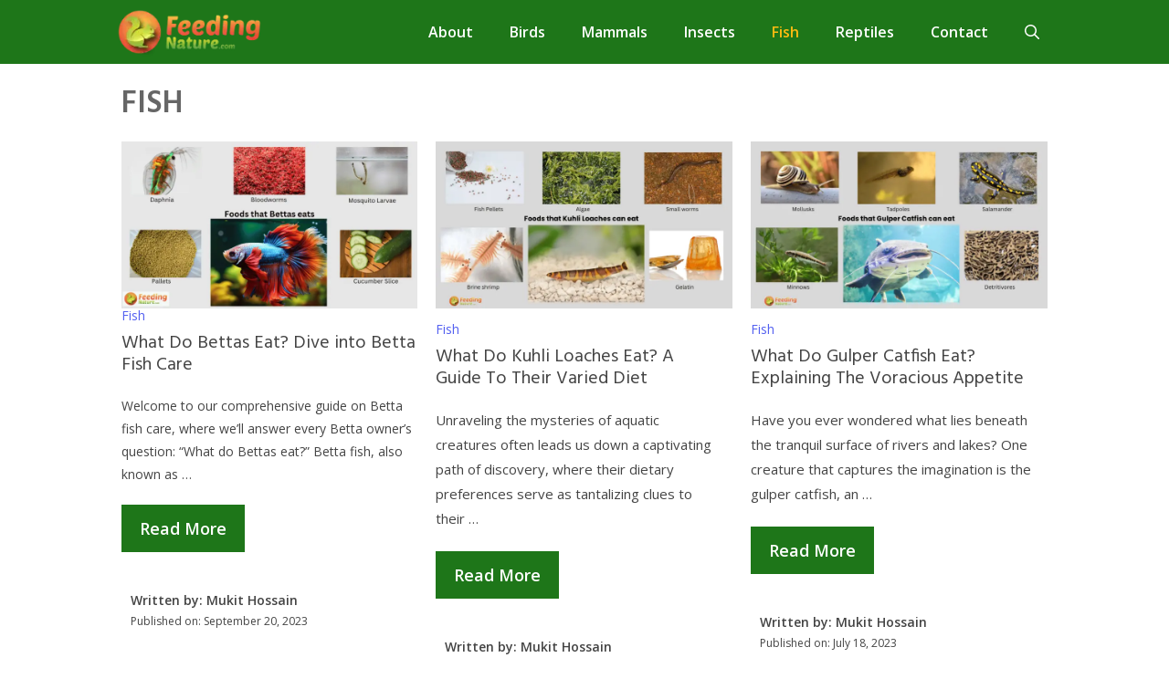

--- FILE ---
content_type: text/html; charset=UTF-8
request_url: https://feedingnature.com/category/fish/
body_size: 30708
content:
<!DOCTYPE html><html lang="en-US"><head><meta charset="UTF-8"/>
<script>var __ezHttpConsent={setByCat:function(src,tagType,attributes,category,force,customSetScriptFn=null){var setScript=function(){if(force||window.ezTcfConsent[category]){if(typeof customSetScriptFn==='function'){customSetScriptFn();}else{var scriptElement=document.createElement(tagType);scriptElement.src=src;attributes.forEach(function(attr){for(var key in attr){if(attr.hasOwnProperty(key)){scriptElement.setAttribute(key,attr[key]);}}});var firstScript=document.getElementsByTagName(tagType)[0];firstScript.parentNode.insertBefore(scriptElement,firstScript);}}};if(force||(window.ezTcfConsent&&window.ezTcfConsent.loaded)){setScript();}else if(typeof getEzConsentData==="function"){getEzConsentData().then(function(ezTcfConsent){if(ezTcfConsent&&ezTcfConsent.loaded){setScript();}else{console.error("cannot get ez consent data");force=true;setScript();}});}else{force=true;setScript();console.error("getEzConsentData is not a function");}},};</script>
<script>var ezTcfConsent=window.ezTcfConsent?window.ezTcfConsent:{loaded:false,store_info:false,develop_and_improve_services:false,measure_ad_performance:false,measure_content_performance:false,select_basic_ads:false,create_ad_profile:false,select_personalized_ads:false,create_content_profile:false,select_personalized_content:false,understand_audiences:false,use_limited_data_to_select_content:false,};function getEzConsentData(){return new Promise(function(resolve){document.addEventListener("ezConsentEvent",function(event){var ezTcfConsent=event.detail.ezTcfConsent;resolve(ezTcfConsent);});});}</script>
<script>if(typeof _setEzCookies!=='function'){function _setEzCookies(ezConsentData){var cookies=window.ezCookieQueue;for(var i=0;i<cookies.length;i++){var cookie=cookies[i];if(ezConsentData&&ezConsentData.loaded&&ezConsentData[cookie.tcfCategory]){document.cookie=cookie.name+"="+cookie.value;}}}}
window.ezCookieQueue=window.ezCookieQueue||[];if(typeof addEzCookies!=='function'){function addEzCookies(arr){window.ezCookieQueue=[...window.ezCookieQueue,...arr];}}
addEzCookies([{name:"ezoab_191561",value:"mod275-c; Path=/; Domain=feedingnature.com; Max-Age=7200",tcfCategory:"store_info",isEzoic:"true",},{name:"ezosuibasgeneris-1",value:"4ca2d062-9b78-4594-79b8-743fb031b905; Path=/; Domain=feedingnature.com; Expires=Mon, 18 Jan 2027 10:40:49 UTC; Secure; SameSite=None",tcfCategory:"understand_audiences",isEzoic:"true",}]);if(window.ezTcfConsent&&window.ezTcfConsent.loaded){_setEzCookies(window.ezTcfConsent);}else if(typeof getEzConsentData==="function"){getEzConsentData().then(function(ezTcfConsent){if(ezTcfConsent&&ezTcfConsent.loaded){_setEzCookies(window.ezTcfConsent);}else{console.error("cannot get ez consent data");_setEzCookies(window.ezTcfConsent);}});}else{console.error("getEzConsentData is not a function");_setEzCookies(window.ezTcfConsent);}</script><script type="text/javascript" data-ezscrex='false' data-cfasync='false'>window._ezaq = Object.assign({"edge_cache_status":13,"edge_response_time":167,"url":"https://feedingnature.com/category/fish/"}, typeof window._ezaq !== "undefined" ? window._ezaq : {});</script><script type="text/javascript" data-ezscrex='false' data-cfasync='false'>window._ezaq = Object.assign({"ab_test_id":"mod275-c"}, typeof window._ezaq !== "undefined" ? window._ezaq : {});window.__ez=window.__ez||{};window.__ez.tf={};</script><script type="text/javascript" data-ezscrex='false' data-cfasync='false'>window.ezDisableAds = true;</script>
<script data-ezscrex='false' data-cfasync='false' data-pagespeed-no-defer>var __ez=__ez||{};__ez.stms=Date.now();__ez.evt={};__ez.script={};__ez.ck=__ez.ck||{};__ez.template={};__ez.template.isOrig=true;window.__ezScriptHost="//www.ezojs.com";__ez.queue=__ez.queue||function(){var e=0,i=0,t=[],n=!1,o=[],r=[],s=!0,a=function(e,i,n,o,r,s,a){var l=arguments.length>7&&void 0!==arguments[7]?arguments[7]:window,d=this;this.name=e,this.funcName=i,this.parameters=null===n?null:w(n)?n:[n],this.isBlock=o,this.blockedBy=r,this.deleteWhenComplete=s,this.isError=!1,this.isComplete=!1,this.isInitialized=!1,this.proceedIfError=a,this.fWindow=l,this.isTimeDelay=!1,this.process=function(){f("... func = "+e),d.isInitialized=!0,d.isComplete=!0,f("... func.apply: "+e);var i=d.funcName.split("."),n=null,o=this.fWindow||window;i.length>3||(n=3===i.length?o[i[0]][i[1]][i[2]]:2===i.length?o[i[0]][i[1]]:o[d.funcName]),null!=n&&n.apply(null,this.parameters),!0===d.deleteWhenComplete&&delete t[e],!0===d.isBlock&&(f("----- F'D: "+d.name),m())}},l=function(e,i,t,n,o,r,s){var a=arguments.length>7&&void 0!==arguments[7]?arguments[7]:window,l=this;this.name=e,this.path=i,this.async=o,this.defer=r,this.isBlock=t,this.blockedBy=n,this.isInitialized=!1,this.isError=!1,this.isComplete=!1,this.proceedIfError=s,this.fWindow=a,this.isTimeDelay=!1,this.isPath=function(e){return"/"===e[0]&&"/"!==e[1]},this.getSrc=function(e){return void 0!==window.__ezScriptHost&&this.isPath(e)&&"banger.js"!==this.name?window.__ezScriptHost+e:e},this.process=function(){l.isInitialized=!0,f("... file = "+e);var i=this.fWindow?this.fWindow.document:document,t=i.createElement("script");t.src=this.getSrc(this.path),!0===o?t.async=!0:!0===r&&(t.defer=!0),t.onerror=function(){var e={url:window.location.href,name:l.name,path:l.path,user_agent:window.navigator.userAgent};"undefined"!=typeof _ezaq&&(e.pageview_id=_ezaq.page_view_id);var i=encodeURIComponent(JSON.stringify(e)),t=new XMLHttpRequest;t.open("GET","//g.ezoic.net/ezqlog?d="+i,!0),t.send(),f("----- ERR'D: "+l.name),l.isError=!0,!0===l.isBlock&&m()},t.onreadystatechange=t.onload=function(){var e=t.readyState;f("----- F'D: "+l.name),e&&!/loaded|complete/.test(e)||(l.isComplete=!0,!0===l.isBlock&&m())},i.getElementsByTagName("head")[0].appendChild(t)}},d=function(e,i){this.name=e,this.path="",this.async=!1,this.defer=!1,this.isBlock=!1,this.blockedBy=[],this.isInitialized=!0,this.isError=!1,this.isComplete=i,this.proceedIfError=!1,this.isTimeDelay=!1,this.process=function(){}};function c(e,i,n,s,a,d,c,u,f){var m=new l(e,i,n,s,a,d,c,f);!0===u?o[e]=m:r[e]=m,t[e]=m,h(m)}function h(e){!0!==u(e)&&0!=s&&e.process()}function u(e){if(!0===e.isTimeDelay&&!1===n)return f(e.name+" blocked = TIME DELAY!"),!0;if(w(e.blockedBy))for(var i=0;i<e.blockedBy.length;i++){var o=e.blockedBy[i];if(!1===t.hasOwnProperty(o))return f(e.name+" blocked = "+o),!0;if(!0===e.proceedIfError&&!0===t[o].isError)return!1;if(!1===t[o].isComplete)return f(e.name+" blocked = "+o),!0}return!1}function f(e){var i=window.location.href,t=new RegExp("[?&]ezq=([^&#]*)","i").exec(i);"1"===(t?t[1]:null)&&console.debug(e)}function m(){++e>200||(f("let's go"),p(o),p(r))}function p(e){for(var i in e)if(!1!==e.hasOwnProperty(i)){var t=e[i];!0===t.isComplete||u(t)||!0===t.isInitialized||!0===t.isError?!0===t.isError?f(t.name+": error"):!0===t.isComplete?f(t.name+": complete already"):!0===t.isInitialized&&f(t.name+": initialized already"):t.process()}}function w(e){return"[object Array]"==Object.prototype.toString.call(e)}return window.addEventListener("load",(function(){setTimeout((function(){n=!0,f("TDELAY -----"),m()}),5e3)}),!1),{addFile:c,addFileOnce:function(e,i,n,o,r,s,a,l,d){t[e]||c(e,i,n,o,r,s,a,l,d)},addDelayFile:function(e,i){var n=new l(e,i,!1,[],!1,!1,!0);n.isTimeDelay=!0,f(e+" ...  FILE! TDELAY"),r[e]=n,t[e]=n,h(n)},addFunc:function(e,n,s,l,d,c,u,f,m,p){!0===c&&(e=e+"_"+i++);var w=new a(e,n,s,l,d,u,f,p);!0===m?o[e]=w:r[e]=w,t[e]=w,h(w)},addDelayFunc:function(e,i,n){var o=new a(e,i,n,!1,[],!0,!0);o.isTimeDelay=!0,f(e+" ...  FUNCTION! TDELAY"),r[e]=o,t[e]=o,h(o)},items:t,processAll:m,setallowLoad:function(e){s=e},markLoaded:function(e){if(e&&0!==e.length){if(e in t){var i=t[e];!0===i.isComplete?f(i.name+" "+e+": error loaded duplicate"):(i.isComplete=!0,i.isInitialized=!0)}else t[e]=new d(e,!0);f("markLoaded dummyfile: "+t[e].name)}},logWhatsBlocked:function(){for(var e in t)!1!==t.hasOwnProperty(e)&&u(t[e])}}}();__ez.evt.add=function(e,t,n){e.addEventListener?e.addEventListener(t,n,!1):e.attachEvent?e.attachEvent("on"+t,n):e["on"+t]=n()},__ez.evt.remove=function(e,t,n){e.removeEventListener?e.removeEventListener(t,n,!1):e.detachEvent?e.detachEvent("on"+t,n):delete e["on"+t]};__ez.script.add=function(e){var t=document.createElement("script");t.src=e,t.async=!0,t.type="text/javascript",document.getElementsByTagName("head")[0].appendChild(t)};__ez.dot=__ez.dot||{};__ez.queue.addFileOnce('/detroitchicago/boise.js', '/detroitchicago/boise.js?gcb=195-2&cb=5', true, [], true, false, true, false);__ez.queue.addFileOnce('/parsonsmaize/abilene.js', '/parsonsmaize/abilene.js?gcb=195-2&cb=e80eca0cdb', true, [], true, false, true, false);__ez.queue.addFileOnce('/parsonsmaize/mulvane.js', '/parsonsmaize/mulvane.js?gcb=195-2&cb=e75e48eec0', true, ['/parsonsmaize/abilene.js'], true, false, true, false);__ez.queue.addFileOnce('/detroitchicago/birmingham.js', '/detroitchicago/birmingham.js?gcb=195-2&cb=539c47377c', true, ['/parsonsmaize/abilene.js'], true, false, true, false);</script>
<script data-ezscrex="false" type="text/javascript" data-cfasync="false">window._ezaq = Object.assign({"ad_cache_level":0,"adpicker_placement_cnt":0,"ai_placeholder_cache_level":0,"ai_placeholder_placement_cnt":-1,"domain":"feedingnature.com","domain_id":191561,"ezcache_level":2,"ezcache_skip_code":0,"has_bad_image":0,"has_bad_words":0,"is_sitespeed":0,"lt_cache_level":0,"response_size":259725,"response_size_orig":253923,"response_time_orig":145,"template_id":5,"url":"https://feedingnature.com/category/fish/","word_count":0,"worst_bad_word_level":0}, typeof window._ezaq !== "undefined" ? window._ezaq : {});__ez.queue.markLoaded('ezaqBaseReady');</script>
<script type='text/javascript' data-ezscrex='false' data-cfasync='false'>
window.ezAnalyticsStatic = true;

function analyticsAddScript(script) {
	var ezDynamic = document.createElement('script');
	ezDynamic.type = 'text/javascript';
	ezDynamic.innerHTML = script;
	document.head.appendChild(ezDynamic);
}
function getCookiesWithPrefix() {
    var allCookies = document.cookie.split(';');
    var cookiesWithPrefix = {};

    for (var i = 0; i < allCookies.length; i++) {
        var cookie = allCookies[i].trim();

        for (var j = 0; j < arguments.length; j++) {
            var prefix = arguments[j];
            if (cookie.indexOf(prefix) === 0) {
                var cookieParts = cookie.split('=');
                var cookieName = cookieParts[0];
                var cookieValue = cookieParts.slice(1).join('=');
                cookiesWithPrefix[cookieName] = decodeURIComponent(cookieValue);
                break; // Once matched, no need to check other prefixes
            }
        }
    }

    return cookiesWithPrefix;
}
function productAnalytics() {
	var d = {"pr":[6],"omd5":"b2be2c1b7159660cddcab38476dcd780","nar":"risk score"};
	d.u = _ezaq.url;
	d.p = _ezaq.page_view_id;
	d.v = _ezaq.visit_uuid;
	d.ab = _ezaq.ab_test_id;
	d.e = JSON.stringify(_ezaq);
	d.ref = document.referrer;
	d.c = getCookiesWithPrefix('active_template', 'ez', 'lp_');
	if(typeof ez_utmParams !== 'undefined') {
		d.utm = ez_utmParams;
	}

	var dataText = JSON.stringify(d);
	var xhr = new XMLHttpRequest();
	xhr.open('POST','/ezais/analytics?cb=1', true);
	xhr.onload = function () {
		if (xhr.status!=200) {
            return;
		}

        if(document.readyState !== 'loading') {
            analyticsAddScript(xhr.response);
            return;
        }

        var eventFunc = function() {
            if(document.readyState === 'loading') {
                return;
            }
            document.removeEventListener('readystatechange', eventFunc, false);
            analyticsAddScript(xhr.response);
        };

        document.addEventListener('readystatechange', eventFunc, false);
	};
	xhr.setRequestHeader('Content-Type','text/plain');
	xhr.send(dataText);
}
__ez.queue.addFunc("productAnalytics", "productAnalytics", null, true, ['ezaqBaseReady'], false, false, false, true);
</script><base href="https://feedingnature.com/category/fish/"/>
	
	<meta name="robots" content="index, follow, max-image-preview:large, max-snippet:-1, max-video-preview:-1"/>
<meta name="viewport" content="width=device-width, initial-scale=1"/>
	<!-- This site is optimized with the Yoast SEO plugin v26.5 - https://yoast.com/wordpress/plugins/seo/ -->
	<title>Fish Archives - Feeding Nature</title>
	<link rel="canonical" href="https://feedingnature.com/category/fish/"/>
	<link rel="next" href="https://feedingnature.com/category/fish/page/2/"/>
	<meta property="og:locale" content="en_US"/>
	<meta property="og:type" content="article"/>
	<meta property="og:title" content="Fish Archives - Feeding Nature"/>
	<meta property="og:url" content="https://feedingnature.com/category/fish/"/>
	<meta property="og:site_name" content="Feeding Nature"/>
	<meta name="twitter:card" content="summary_large_image"/>
	<script type="application/ld+json" class="yoast-schema-graph">{"@context":"https://schema.org","@graph":[{"@type":"CollectionPage","@id":"https://feedingnature.com/category/fish/","url":"https://feedingnature.com/category/fish/","name":"Fish Archives - Feeding Nature","isPartOf":{"@id":"https://feedingnature.com/#website"},"primaryImageOfPage":{"@id":"https://feedingnature.com/category/fish/#primaryimage"},"image":{"@id":"https://feedingnature.com/category/fish/#primaryimage"},"thumbnailUrl":"https://feedingnature.com/wp-content/uploads/2023/09/what-do-bettas-eat-3.png","breadcrumb":{"@id":"https://feedingnature.com/category/fish/#breadcrumb"},"inLanguage":"en-US"},{"@type":"ImageObject","inLanguage":"en-US","@id":"https://feedingnature.com/category/fish/#primaryimage","url":"https://feedingnature.com/wp-content/uploads/2023/09/what-do-bettas-eat-3.png","contentUrl":"https://feedingnature.com/wp-content/uploads/2023/09/what-do-bettas-eat-3.png","width":1200,"height":675,"caption":"what do bettas eat"},{"@type":"BreadcrumbList","@id":"https://feedingnature.com/category/fish/#breadcrumb","itemListElement":[{"@type":"ListItem","position":1,"name":"Home","item":"https://feedingnature.com/"},{"@type":"ListItem","position":2,"name":"Fish"}]},{"@type":"WebSite","@id":"https://feedingnature.com/#website","url":"https://feedingnature.com/","name":"Feeding Nature","description":"Unveiling Wildlife&#039;s Culinary Chronicles","publisher":{"@id":"https://feedingnature.com/#organization"},"potentialAction":[{"@type":"SearchAction","target":{"@type":"EntryPoint","urlTemplate":"https://feedingnature.com/?s={search_term_string}"},"query-input":{"@type":"PropertyValueSpecification","valueRequired":true,"valueName":"search_term_string"}}],"inLanguage":"en-US"},{"@type":"Organization","@id":"https://feedingnature.com/#organization","name":"Feeding Nature","url":"https://feedingnature.com/","logo":{"@type":"ImageObject","inLanguage":"en-US","@id":"https://feedingnature.com/#/schema/logo/image/","url":"https://cdn-0.feedingnature.com/wp-content/uploads/2015/10/FeedingNature.png","contentUrl":"https://cdn-0.feedingnature.com/wp-content/uploads/2015/10/FeedingNature.png","width":250,"height":73,"caption":"Feeding Nature"},"image":{"@id":"https://feedingnature.com/#/schema/logo/image/"}}]}</script>
	<!-- / Yoast SEO plugin. -->


<link href="https://fonts.gstatic.com" crossorigin="" rel="preconnect"/>
<link href="https://fonts.googleapis.com" crossorigin="" rel="preconnect"/>
		<!-- This site uses the Google Analytics by MonsterInsights plugin v9.11.0 - Using Analytics tracking - https://www.monsterinsights.com/ -->
							<script src="//www.googletagmanager.com/gtag/js?id=G-YXRB0Q7SFR" data-cfasync="false" data-wpfc-render="false" async=""></script>
			<script data-cfasync="false" data-wpfc-render="false">
				var mi_version = '9.11.0';
				var mi_track_user = true;
				var mi_no_track_reason = '';
								var MonsterInsightsDefaultLocations = {"page_location":"https:\/\/feedingnature.com\/category\/fish\/"};
								if ( typeof MonsterInsightsPrivacyGuardFilter === 'function' ) {
					var MonsterInsightsLocations = (typeof MonsterInsightsExcludeQuery === 'object') ? MonsterInsightsPrivacyGuardFilter( MonsterInsightsExcludeQuery ) : MonsterInsightsPrivacyGuardFilter( MonsterInsightsDefaultLocations );
				} else {
					var MonsterInsightsLocations = (typeof MonsterInsightsExcludeQuery === 'object') ? MonsterInsightsExcludeQuery : MonsterInsightsDefaultLocations;
				}

								var disableStrs = [
										'ga-disable-G-YXRB0Q7SFR',
									];

				/* Function to detect opted out users */
				function __gtagTrackerIsOptedOut() {
					for (var index = 0; index < disableStrs.length; index++) {
						if (document.cookie.indexOf(disableStrs[index] + '=true') > -1) {
							return true;
						}
					}

					return false;
				}

				/* Disable tracking if the opt-out cookie exists. */
				if (__gtagTrackerIsOptedOut()) {
					for (var index = 0; index < disableStrs.length; index++) {
						window[disableStrs[index]] = true;
					}
				}

				/* Opt-out function */
				function __gtagTrackerOptout() {
					for (var index = 0; index < disableStrs.length; index++) {
						document.cookie = disableStrs[index] + '=true; expires=Thu, 31 Dec 2099 23:59:59 UTC; path=/';
						window[disableStrs[index]] = true;
					}
				}

				if ('undefined' === typeof gaOptout) {
					function gaOptout() {
						__gtagTrackerOptout();
					}
				}
								window.dataLayer = window.dataLayer || [];

				window.MonsterInsightsDualTracker = {
					helpers: {},
					trackers: {},
				};
				if (mi_track_user) {
					function __gtagDataLayer() {
						dataLayer.push(arguments);
					}

					function __gtagTracker(type, name, parameters) {
						if (!parameters) {
							parameters = {};
						}

						if (parameters.send_to) {
							__gtagDataLayer.apply(null, arguments);
							return;
						}

						if (type === 'event') {
														parameters.send_to = monsterinsights_frontend.v4_id;
							var hookName = name;
							if (typeof parameters['event_category'] !== 'undefined') {
								hookName = parameters['event_category'] + ':' + name;
							}

							if (typeof MonsterInsightsDualTracker.trackers[hookName] !== 'undefined') {
								MonsterInsightsDualTracker.trackers[hookName](parameters);
							} else {
								__gtagDataLayer('event', name, parameters);
							}
							
						} else {
							__gtagDataLayer.apply(null, arguments);
						}
					}

					__gtagTracker('js', new Date());
					__gtagTracker('set', {
						'developer_id.dZGIzZG': true,
											});
					if ( MonsterInsightsLocations.page_location ) {
						__gtagTracker('set', MonsterInsightsLocations);
					}
										__gtagTracker('config', 'G-YXRB0Q7SFR', {"forceSSL":"true","link_attribution":"true"} );
										window.gtag = __gtagTracker;										(function () {
						/* https://developers.google.com/analytics/devguides/collection/analyticsjs/ */
						/* ga and __gaTracker compatibility shim. */
						var noopfn = function () {
							return null;
						};
						var newtracker = function () {
							return new Tracker();
						};
						var Tracker = function () {
							return null;
						};
						var p = Tracker.prototype;
						p.get = noopfn;
						p.set = noopfn;
						p.send = function () {
							var args = Array.prototype.slice.call(arguments);
							args.unshift('send');
							__gaTracker.apply(null, args);
						};
						var __gaTracker = function () {
							var len = arguments.length;
							if (len === 0) {
								return;
							}
							var f = arguments[len - 1];
							if (typeof f !== 'object' || f === null || typeof f.hitCallback !== 'function') {
								if ('send' === arguments[0]) {
									var hitConverted, hitObject = false, action;
									if ('event' === arguments[1]) {
										if ('undefined' !== typeof arguments[3]) {
											hitObject = {
												'eventAction': arguments[3],
												'eventCategory': arguments[2],
												'eventLabel': arguments[4],
												'value': arguments[5] ? arguments[5] : 1,
											}
										}
									}
									if ('pageview' === arguments[1]) {
										if ('undefined' !== typeof arguments[2]) {
											hitObject = {
												'eventAction': 'page_view',
												'page_path': arguments[2],
											}
										}
									}
									if (typeof arguments[2] === 'object') {
										hitObject = arguments[2];
									}
									if (typeof arguments[5] === 'object') {
										Object.assign(hitObject, arguments[5]);
									}
									if ('undefined' !== typeof arguments[1].hitType) {
										hitObject = arguments[1];
										if ('pageview' === hitObject.hitType) {
											hitObject.eventAction = 'page_view';
										}
									}
									if (hitObject) {
										action = 'timing' === arguments[1].hitType ? 'timing_complete' : hitObject.eventAction;
										hitConverted = mapArgs(hitObject);
										__gtagTracker('event', action, hitConverted);
									}
								}
								return;
							}

							function mapArgs(args) {
								var arg, hit = {};
								var gaMap = {
									'eventCategory': 'event_category',
									'eventAction': 'event_action',
									'eventLabel': 'event_label',
									'eventValue': 'event_value',
									'nonInteraction': 'non_interaction',
									'timingCategory': 'event_category',
									'timingVar': 'name',
									'timingValue': 'value',
									'timingLabel': 'event_label',
									'page': 'page_path',
									'location': 'page_location',
									'title': 'page_title',
									'referrer' : 'page_referrer',
								};
								for (arg in args) {
																		if (!(!args.hasOwnProperty(arg) || !gaMap.hasOwnProperty(arg))) {
										hit[gaMap[arg]] = args[arg];
									} else {
										hit[arg] = args[arg];
									}
								}
								return hit;
							}

							try {
								f.hitCallback();
							} catch (ex) {
							}
						};
						__gaTracker.create = newtracker;
						__gaTracker.getByName = newtracker;
						__gaTracker.getAll = function () {
							return [];
						};
						__gaTracker.remove = noopfn;
						__gaTracker.loaded = true;
						window['__gaTracker'] = __gaTracker;
					})();
									} else {
										console.log("");
					(function () {
						function __gtagTracker() {
							return null;
						}

						window['__gtagTracker'] = __gtagTracker;
						window['gtag'] = __gtagTracker;
					})();
									}
			</script>
							<!-- / Google Analytics by MonsterInsights -->
		<style id="wp-img-auto-sizes-contain-inline-css">
img:is([sizes=auto i],[sizes^="auto," i]){contain-intrinsic-size:3000px 1500px}
/*# sourceURL=wp-img-auto-sizes-contain-inline-css */
</style>
<style id="wp-emoji-styles-inline-css">

	img.wp-smiley, img.emoji {
		display: inline !important;
		border: none !important;
		box-shadow: none !important;
		height: 1em !important;
		width: 1em !important;
		margin: 0 0.07em !important;
		vertical-align: -0.1em !important;
		background: none !important;
		padding: 0 !important;
	}
/*# sourceURL=wp-emoji-styles-inline-css */
</style>
<style id="wp-block-library-inline-css">
:root{--wp-block-synced-color:#7a00df;--wp-block-synced-color--rgb:122,0,223;--wp-bound-block-color:var(--wp-block-synced-color);--wp-editor-canvas-background:#ddd;--wp-admin-theme-color:#007cba;--wp-admin-theme-color--rgb:0,124,186;--wp-admin-theme-color-darker-10:#006ba1;--wp-admin-theme-color-darker-10--rgb:0,107,160.5;--wp-admin-theme-color-darker-20:#005a87;--wp-admin-theme-color-darker-20--rgb:0,90,135;--wp-admin-border-width-focus:2px}@media (min-resolution:192dpi){:root{--wp-admin-border-width-focus:1.5px}}.wp-element-button{cursor:pointer}:root .has-very-light-gray-background-color{background-color:#eee}:root .has-very-dark-gray-background-color{background-color:#313131}:root .has-very-light-gray-color{color:#eee}:root .has-very-dark-gray-color{color:#313131}:root .has-vivid-green-cyan-to-vivid-cyan-blue-gradient-background{background:linear-gradient(135deg,#00d084,#0693e3)}:root .has-purple-crush-gradient-background{background:linear-gradient(135deg,#34e2e4,#4721fb 50%,#ab1dfe)}:root .has-hazy-dawn-gradient-background{background:linear-gradient(135deg,#faaca8,#dad0ec)}:root .has-subdued-olive-gradient-background{background:linear-gradient(135deg,#fafae1,#67a671)}:root .has-atomic-cream-gradient-background{background:linear-gradient(135deg,#fdd79a,#004a59)}:root .has-nightshade-gradient-background{background:linear-gradient(135deg,#330968,#31cdcf)}:root .has-midnight-gradient-background{background:linear-gradient(135deg,#020381,#2874fc)}:root{--wp--preset--font-size--normal:16px;--wp--preset--font-size--huge:42px}.has-regular-font-size{font-size:1em}.has-larger-font-size{font-size:2.625em}.has-normal-font-size{font-size:var(--wp--preset--font-size--normal)}.has-huge-font-size{font-size:var(--wp--preset--font-size--huge)}.has-text-align-center{text-align:center}.has-text-align-left{text-align:left}.has-text-align-right{text-align:right}.has-fit-text{white-space:nowrap!important}#end-resizable-editor-section{display:none}.aligncenter{clear:both}.items-justified-left{justify-content:flex-start}.items-justified-center{justify-content:center}.items-justified-right{justify-content:flex-end}.items-justified-space-between{justify-content:space-between}.screen-reader-text{border:0;clip-path:inset(50%);height:1px;margin:-1px;overflow:hidden;padding:0;position:absolute;width:1px;word-wrap:normal!important}.screen-reader-text:focus{background-color:#ddd;clip-path:none;color:#444;display:block;font-size:1em;height:auto;left:5px;line-height:normal;padding:15px 23px 14px;text-decoration:none;top:5px;width:auto;z-index:100000}html :where(.has-border-color){border-style:solid}html :where([style*=border-top-color]){border-top-style:solid}html :where([style*=border-right-color]){border-right-style:solid}html :where([style*=border-bottom-color]){border-bottom-style:solid}html :where([style*=border-left-color]){border-left-style:solid}html :where([style*=border-width]){border-style:solid}html :where([style*=border-top-width]){border-top-style:solid}html :where([style*=border-right-width]){border-right-style:solid}html :where([style*=border-bottom-width]){border-bottom-style:solid}html :where([style*=border-left-width]){border-left-style:solid}html :where(img[class*=wp-image-]){height:auto;max-width:100%}:where(figure){margin:0 0 1em}html :where(.is-position-sticky){--wp-admin--admin-bar--position-offset:var(--wp-admin--admin-bar--height,0px)}@media screen and (max-width:600px){html :where(.is-position-sticky){--wp-admin--admin-bar--position-offset:0px}}

/*# sourceURL=wp-block-library-inline-css */
</style><style id="wp-block-heading-inline-css">
h1:where(.wp-block-heading).has-background,h2:where(.wp-block-heading).has-background,h3:where(.wp-block-heading).has-background,h4:where(.wp-block-heading).has-background,h5:where(.wp-block-heading).has-background,h6:where(.wp-block-heading).has-background{padding:1.25em 2.375em}h1.has-text-align-left[style*=writing-mode]:where([style*=vertical-lr]),h1.has-text-align-right[style*=writing-mode]:where([style*=vertical-rl]),h2.has-text-align-left[style*=writing-mode]:where([style*=vertical-lr]),h2.has-text-align-right[style*=writing-mode]:where([style*=vertical-rl]),h3.has-text-align-left[style*=writing-mode]:where([style*=vertical-lr]),h3.has-text-align-right[style*=writing-mode]:where([style*=vertical-rl]),h4.has-text-align-left[style*=writing-mode]:where([style*=vertical-lr]),h4.has-text-align-right[style*=writing-mode]:where([style*=vertical-rl]),h5.has-text-align-left[style*=writing-mode]:where([style*=vertical-lr]),h5.has-text-align-right[style*=writing-mode]:where([style*=vertical-rl]),h6.has-text-align-left[style*=writing-mode]:where([style*=vertical-lr]),h6.has-text-align-right[style*=writing-mode]:where([style*=vertical-rl]){rotate:180deg}
/*# sourceURL=https://feedingnature.com/wp-includes/blocks/heading/style.min.css */
</style>
<style id="wp-block-list-inline-css">
ol,ul{box-sizing:border-box}:root :where(.wp-block-list.has-background){padding:1.25em 2.375em}
/*# sourceURL=https://feedingnature.com/wp-includes/blocks/list/style.min.css */
</style>
<style id="wp-block-paragraph-inline-css">
.is-small-text{font-size:.875em}.is-regular-text{font-size:1em}.is-large-text{font-size:2.25em}.is-larger-text{font-size:3em}.has-drop-cap:not(:focus):first-letter{float:left;font-size:8.4em;font-style:normal;font-weight:100;line-height:.68;margin:.05em .1em 0 0;text-transform:uppercase}body.rtl .has-drop-cap:not(:focus):first-letter{float:none;margin-left:.1em}p.has-drop-cap.has-background{overflow:hidden}:root :where(p.has-background){padding:1.25em 2.375em}:where(p.has-text-color:not(.has-link-color)) a{color:inherit}p.has-text-align-left[style*="writing-mode:vertical-lr"],p.has-text-align-right[style*="writing-mode:vertical-rl"]{rotate:180deg}
/*# sourceURL=https://feedingnature.com/wp-includes/blocks/paragraph/style.min.css */
</style>
<style id="global-styles-inline-css">
:root{--wp--preset--aspect-ratio--square: 1;--wp--preset--aspect-ratio--4-3: 4/3;--wp--preset--aspect-ratio--3-4: 3/4;--wp--preset--aspect-ratio--3-2: 3/2;--wp--preset--aspect-ratio--2-3: 2/3;--wp--preset--aspect-ratio--16-9: 16/9;--wp--preset--aspect-ratio--9-16: 9/16;--wp--preset--color--black: #000000;--wp--preset--color--cyan-bluish-gray: #abb8c3;--wp--preset--color--white: #ffffff;--wp--preset--color--pale-pink: #f78da7;--wp--preset--color--vivid-red: #cf2e2e;--wp--preset--color--luminous-vivid-orange: #ff6900;--wp--preset--color--luminous-vivid-amber: #fcb900;--wp--preset--color--light-green-cyan: #7bdcb5;--wp--preset--color--vivid-green-cyan: #00d084;--wp--preset--color--pale-cyan-blue: #8ed1fc;--wp--preset--color--vivid-cyan-blue: #0693e3;--wp--preset--color--vivid-purple: #9b51e0;--wp--preset--color--contrast: var(--contrast);--wp--preset--color--contrast-2: var(--contrast-2);--wp--preset--color--contrast-3: var(--contrast-3);--wp--preset--color--base: var(--base);--wp--preset--color--base-2: var(--base-2);--wp--preset--color--base-3: var(--base-3);--wp--preset--color--accent: var(--accent);--wp--preset--color--accent-hover: var(--accent-hover);--wp--preset--color--accent-2: var(--accent-2);--wp--preset--color--accent-2-hover: var(--accent-2-hover);--wp--preset--color--global-color-11: var(--global-color-11);--wp--preset--color--global-color-12: var(--global-color-12);--wp--preset--color--global-color-13: var(--global-color-13);--wp--preset--gradient--vivid-cyan-blue-to-vivid-purple: linear-gradient(135deg,rgb(6,147,227) 0%,rgb(155,81,224) 100%);--wp--preset--gradient--light-green-cyan-to-vivid-green-cyan: linear-gradient(135deg,rgb(122,220,180) 0%,rgb(0,208,130) 100%);--wp--preset--gradient--luminous-vivid-amber-to-luminous-vivid-orange: linear-gradient(135deg,rgb(252,185,0) 0%,rgb(255,105,0) 100%);--wp--preset--gradient--luminous-vivid-orange-to-vivid-red: linear-gradient(135deg,rgb(255,105,0) 0%,rgb(207,46,46) 100%);--wp--preset--gradient--very-light-gray-to-cyan-bluish-gray: linear-gradient(135deg,rgb(238,238,238) 0%,rgb(169,184,195) 100%);--wp--preset--gradient--cool-to-warm-spectrum: linear-gradient(135deg,rgb(74,234,220) 0%,rgb(151,120,209) 20%,rgb(207,42,186) 40%,rgb(238,44,130) 60%,rgb(251,105,98) 80%,rgb(254,248,76) 100%);--wp--preset--gradient--blush-light-purple: linear-gradient(135deg,rgb(255,206,236) 0%,rgb(152,150,240) 100%);--wp--preset--gradient--blush-bordeaux: linear-gradient(135deg,rgb(254,205,165) 0%,rgb(254,45,45) 50%,rgb(107,0,62) 100%);--wp--preset--gradient--luminous-dusk: linear-gradient(135deg,rgb(255,203,112) 0%,rgb(199,81,192) 50%,rgb(65,88,208) 100%);--wp--preset--gradient--pale-ocean: linear-gradient(135deg,rgb(255,245,203) 0%,rgb(182,227,212) 50%,rgb(51,167,181) 100%);--wp--preset--gradient--electric-grass: linear-gradient(135deg,rgb(202,248,128) 0%,rgb(113,206,126) 100%);--wp--preset--gradient--midnight: linear-gradient(135deg,rgb(2,3,129) 0%,rgb(40,116,252) 100%);--wp--preset--font-size--small: 13px;--wp--preset--font-size--medium: 20px;--wp--preset--font-size--large: 36px;--wp--preset--font-size--x-large: 42px;--wp--preset--spacing--20: 0.44rem;--wp--preset--spacing--30: 0.67rem;--wp--preset--spacing--40: 1rem;--wp--preset--spacing--50: 1.5rem;--wp--preset--spacing--60: 2.25rem;--wp--preset--spacing--70: 3.38rem;--wp--preset--spacing--80: 5.06rem;--wp--preset--shadow--natural: 6px 6px 9px rgba(0, 0, 0, 0.2);--wp--preset--shadow--deep: 12px 12px 50px rgba(0, 0, 0, 0.4);--wp--preset--shadow--sharp: 6px 6px 0px rgba(0, 0, 0, 0.2);--wp--preset--shadow--outlined: 6px 6px 0px -3px rgb(255, 255, 255), 6px 6px rgb(0, 0, 0);--wp--preset--shadow--crisp: 6px 6px 0px rgb(0, 0, 0);}:where(.is-layout-flex){gap: 0.5em;}:where(.is-layout-grid){gap: 0.5em;}body .is-layout-flex{display: flex;}.is-layout-flex{flex-wrap: wrap;align-items: center;}.is-layout-flex > :is(*, div){margin: 0;}body .is-layout-grid{display: grid;}.is-layout-grid > :is(*, div){margin: 0;}:where(.wp-block-columns.is-layout-flex){gap: 2em;}:where(.wp-block-columns.is-layout-grid){gap: 2em;}:where(.wp-block-post-template.is-layout-flex){gap: 1.25em;}:where(.wp-block-post-template.is-layout-grid){gap: 1.25em;}.has-black-color{color: var(--wp--preset--color--black) !important;}.has-cyan-bluish-gray-color{color: var(--wp--preset--color--cyan-bluish-gray) !important;}.has-white-color{color: var(--wp--preset--color--white) !important;}.has-pale-pink-color{color: var(--wp--preset--color--pale-pink) !important;}.has-vivid-red-color{color: var(--wp--preset--color--vivid-red) !important;}.has-luminous-vivid-orange-color{color: var(--wp--preset--color--luminous-vivid-orange) !important;}.has-luminous-vivid-amber-color{color: var(--wp--preset--color--luminous-vivid-amber) !important;}.has-light-green-cyan-color{color: var(--wp--preset--color--light-green-cyan) !important;}.has-vivid-green-cyan-color{color: var(--wp--preset--color--vivid-green-cyan) !important;}.has-pale-cyan-blue-color{color: var(--wp--preset--color--pale-cyan-blue) !important;}.has-vivid-cyan-blue-color{color: var(--wp--preset--color--vivid-cyan-blue) !important;}.has-vivid-purple-color{color: var(--wp--preset--color--vivid-purple) !important;}.has-black-background-color{background-color: var(--wp--preset--color--black) !important;}.has-cyan-bluish-gray-background-color{background-color: var(--wp--preset--color--cyan-bluish-gray) !important;}.has-white-background-color{background-color: var(--wp--preset--color--white) !important;}.has-pale-pink-background-color{background-color: var(--wp--preset--color--pale-pink) !important;}.has-vivid-red-background-color{background-color: var(--wp--preset--color--vivid-red) !important;}.has-luminous-vivid-orange-background-color{background-color: var(--wp--preset--color--luminous-vivid-orange) !important;}.has-luminous-vivid-amber-background-color{background-color: var(--wp--preset--color--luminous-vivid-amber) !important;}.has-light-green-cyan-background-color{background-color: var(--wp--preset--color--light-green-cyan) !important;}.has-vivid-green-cyan-background-color{background-color: var(--wp--preset--color--vivid-green-cyan) !important;}.has-pale-cyan-blue-background-color{background-color: var(--wp--preset--color--pale-cyan-blue) !important;}.has-vivid-cyan-blue-background-color{background-color: var(--wp--preset--color--vivid-cyan-blue) !important;}.has-vivid-purple-background-color{background-color: var(--wp--preset--color--vivid-purple) !important;}.has-black-border-color{border-color: var(--wp--preset--color--black) !important;}.has-cyan-bluish-gray-border-color{border-color: var(--wp--preset--color--cyan-bluish-gray) !important;}.has-white-border-color{border-color: var(--wp--preset--color--white) !important;}.has-pale-pink-border-color{border-color: var(--wp--preset--color--pale-pink) !important;}.has-vivid-red-border-color{border-color: var(--wp--preset--color--vivid-red) !important;}.has-luminous-vivid-orange-border-color{border-color: var(--wp--preset--color--luminous-vivid-orange) !important;}.has-luminous-vivid-amber-border-color{border-color: var(--wp--preset--color--luminous-vivid-amber) !important;}.has-light-green-cyan-border-color{border-color: var(--wp--preset--color--light-green-cyan) !important;}.has-vivid-green-cyan-border-color{border-color: var(--wp--preset--color--vivid-green-cyan) !important;}.has-pale-cyan-blue-border-color{border-color: var(--wp--preset--color--pale-cyan-blue) !important;}.has-vivid-cyan-blue-border-color{border-color: var(--wp--preset--color--vivid-cyan-blue) !important;}.has-vivid-purple-border-color{border-color: var(--wp--preset--color--vivid-purple) !important;}.has-vivid-cyan-blue-to-vivid-purple-gradient-background{background: var(--wp--preset--gradient--vivid-cyan-blue-to-vivid-purple) !important;}.has-light-green-cyan-to-vivid-green-cyan-gradient-background{background: var(--wp--preset--gradient--light-green-cyan-to-vivid-green-cyan) !important;}.has-luminous-vivid-amber-to-luminous-vivid-orange-gradient-background{background: var(--wp--preset--gradient--luminous-vivid-amber-to-luminous-vivid-orange) !important;}.has-luminous-vivid-orange-to-vivid-red-gradient-background{background: var(--wp--preset--gradient--luminous-vivid-orange-to-vivid-red) !important;}.has-very-light-gray-to-cyan-bluish-gray-gradient-background{background: var(--wp--preset--gradient--very-light-gray-to-cyan-bluish-gray) !important;}.has-cool-to-warm-spectrum-gradient-background{background: var(--wp--preset--gradient--cool-to-warm-spectrum) !important;}.has-blush-light-purple-gradient-background{background: var(--wp--preset--gradient--blush-light-purple) !important;}.has-blush-bordeaux-gradient-background{background: var(--wp--preset--gradient--blush-bordeaux) !important;}.has-luminous-dusk-gradient-background{background: var(--wp--preset--gradient--luminous-dusk) !important;}.has-pale-ocean-gradient-background{background: var(--wp--preset--gradient--pale-ocean) !important;}.has-electric-grass-gradient-background{background: var(--wp--preset--gradient--electric-grass) !important;}.has-midnight-gradient-background{background: var(--wp--preset--gradient--midnight) !important;}.has-small-font-size{font-size: var(--wp--preset--font-size--small) !important;}.has-medium-font-size{font-size: var(--wp--preset--font-size--medium) !important;}.has-large-font-size{font-size: var(--wp--preset--font-size--large) !important;}.has-x-large-font-size{font-size: var(--wp--preset--font-size--x-large) !important;}
/*# sourceURL=global-styles-inline-css */
</style>

<style id="classic-theme-styles-inline-css">
/*! This file is auto-generated */
.wp-block-button__link{color:#fff;background-color:#32373c;border-radius:9999px;box-shadow:none;text-decoration:none;padding:calc(.667em + 2px) calc(1.333em + 2px);font-size:1.125em}.wp-block-file__button{background:#32373c;color:#fff;text-decoration:none}
/*# sourceURL=/wp-includes/css/classic-themes.min.css */
</style>
<link rel="stylesheet" id="aad-style-css" href="https://cdn-0.feedingnature.com/wp-content/plugins/disclosure-for-amazon-affiliate/css/style.css?ver=6.9" media="all"/>
<link rel="stylesheet" id="vscf-style-css" href="https://cdn-0.feedingnature.com/wp-content/plugins/very-simple-contact-form/css/vscf-style.min.css?ver=17.8" media="all"/>
<link rel="stylesheet" id="generate-widget-areas-css" href="https://cdn-0.feedingnature.com/wp-content/themes/generatepress/assets/css/components/widget-areas.min.css?ver=3.5.1" media="all"/>
<link rel="stylesheet" id="generate-style-css" href="https://cdn-0.feedingnature.com/wp-content/themes/generatepress/assets/css/main.min.css?ver=3.5.1" media="all"/>
<style id="generate-style-inline-css">
#nav-below {display:none;}@media (max-width:768px){}
.generate-columns {margin-bottom: 20px;padding-left: 20px;}.generate-columns-container {margin-left: -20px;}.page-header {margin-bottom: 20px;margin-left: 20px}.generate-columns-container > .paging-navigation {margin-left: 20px;}
.is-right-sidebar{width:25%;}.is-left-sidebar{width:25%;}.site-content .content-area{width:100%;}@media (max-width: 1024px){.main-navigation .menu-toggle,.sidebar-nav-mobile:not(#sticky-placeholder){display:block;}.main-navigation ul,.gen-sidebar-nav,.main-navigation:not(.slideout-navigation):not(.toggled) .main-nav > ul,.has-inline-mobile-toggle #site-navigation .inside-navigation > *:not(.navigation-search):not(.main-nav){display:none;}.nav-align-right .inside-navigation,.nav-align-center .inside-navigation{justify-content:space-between;}.has-inline-mobile-toggle .mobile-menu-control-wrapper{display:flex;flex-wrap:wrap;}.has-inline-mobile-toggle .inside-header{flex-direction:row;text-align:left;flex-wrap:wrap;}.has-inline-mobile-toggle .header-widget,.has-inline-mobile-toggle #site-navigation{flex-basis:100%;}.nav-float-left .has-inline-mobile-toggle #site-navigation{order:10;}}
.dynamic-author-image-rounded{border-radius:100%;}.dynamic-featured-image, .dynamic-author-image{vertical-align:middle;}.one-container.blog .dynamic-content-template:not(:last-child), .one-container.archive .dynamic-content-template:not(:last-child){padding-bottom:0px;}.dynamic-entry-excerpt > p:last-child{margin-bottom:0px;}
/*# sourceURL=generate-style-inline-css */
</style>
<link rel="stylesheet" id="generate-google-fonts-css" href="https://fonts.googleapis.com/css?family=Open+Sans%3A300%2C300italic%2Cregular%2Citalic%2C600%2C600italic%2C700%2C700italic%2C800%2C800italic%7CHind%3Aregular%2C600&amp;display=swap&amp;ver=3.5.1" media="all"/>
<link rel="stylesheet" id="generatepress-dynamic-css" href="https://cdn-0.feedingnature.com/wp-content/uploads/generatepress/style.min.css?ver=1733320374" media="all"/>
<style id="generateblocks-inline-css">
.gb-container-3563711b > .gb-inside-container{padding:0;max-width:1055px;margin-left:auto;margin-right:auto;}.gb-grid-wrapper > .gb-grid-column-3563711b > .gb-container{display:flex;flex-direction:column;height:100%;}.gb-container-96ea6c5b{font-size:15px;}.gb-container-96ea6c5b > .gb-inside-container{padding:15px 10px 25px 0;max-width:1055px;margin-left:auto;margin-right:auto;}.gb-grid-wrapper > .gb-grid-column-96ea6c5b > .gb-container{display:flex;flex-direction:column;height:100%;}.gb-container-e478ae68 > .gb-inside-container{padding:40px 0 0;max-width:1055px;margin-left:auto;margin-right:auto;}.gb-grid-wrapper > .gb-grid-column-e478ae68 > .gb-container{display:flex;flex-direction:column;height:100%;}.gb-container-e478ae68.inline-post-meta-area > .gb-inside-container{display:flex;align-items:center;}.gb-container-e56e2cd2 > .gb-inside-container{padding:0;}.gb-grid-wrapper > .gb-grid-column-e56e2cd2{width:100%;}.gb-grid-wrapper > .gb-grid-column-e56e2cd2 > .gb-container{display:flex;flex-direction:column;height:100%;}.gb-container-340069d6 > .gb-inside-container{padding:0;}.gb-grid-wrapper > .gb-grid-column-340069d6{width:100%;}.gb-grid-wrapper > .gb-grid-column-340069d6 > .gb-container{display:flex;flex-direction:column;height:100%;}.gb-container-3b6f00c7{font-size:14px;}.gb-container-3b6f00c7 > .gb-inside-container{padding:0;}.gb-grid-wrapper > .gb-grid-column-3b6f00c7{width:100%;}.gb-grid-wrapper > .gb-grid-column-3b6f00c7 > .gb-container{display:flex;flex-direction:column;height:100%;}.gb-container-4f620838 > .gb-inside-container{padding:0;max-width:1055px;margin-left:auto;margin-right:auto;}.gb-grid-wrapper > .gb-grid-column-4f620838 > .gb-container{display:flex;flex-direction:column;height:100%;}.gb-container-4f620838.inline-post-meta-area > .gb-inside-container{display:flex;align-items:center;}.gb-container-a2c51b76 > .gb-inside-container{padding:40px 0 0;max-width:1055px;margin-left:auto;margin-right:auto;}.gb-grid-wrapper > .gb-grid-column-a2c51b76 > .gb-container{display:flex;flex-direction:column;height:100%;}.gb-container-a2c51b76.inline-post-meta-area > .gb-inside-container{display:flex;align-items:center;}.gb-container-2fc9ef2e > .gb-inside-container{padding:0;}.gb-grid-wrapper > .gb-grid-column-2fc9ef2e{width:100%;}.gb-grid-wrapper > .gb-grid-column-2fc9ef2e > .gb-container{display:flex;flex-direction:column;height:100%;}.gb-container-fb6c192f > .gb-inside-container{padding:0;max-width:1055px;margin-left:auto;margin-right:auto;}.gb-grid-wrapper > .gb-grid-column-fb6c192f > .gb-container{display:flex;flex-direction:column;height:100%;}p.gb-headline-7293551e{font-size:14px;line-height:1.2em;margin-bottom:10px;}h2.gb-headline-1a700f75{font-size:20px;line-height:1.2em;color:var(--contrast);}h2.gb-headline-1a700f75 a{color:var(--contrast);}p.gb-headline-d351f561{font-size:14px;font-weight:600;margin-bottom:0px;margin-left:10px;}p.gb-headline-1a2a4546{font-size:12px;margin-bottom:0px;margin-left:10px;}p.gb-headline-8ba5cfb8{font-size:14px;line-height:1.2em;padding-right:5px;margin-bottom:10px;}h2.gb-headline-0c9a56fe{font-size:20px;line-height:1.2em;color:var(--contrast);}h2.gb-headline-0c9a56fe a{color:var(--contrast);}p.gb-headline-516b5993{font-size:14px;font-weight:600;margin-bottom:0px;margin-left:10px;}p.gb-headline-3fc250ee{font-size:12px;margin-bottom:0px;margin-left:10px;}.gb-grid-wrapper-9a3e25ea{display:flex;flex-wrap:wrap;margin-left:-30px;}.gb-grid-wrapper-9a3e25ea > .gb-grid-column{box-sizing:border-box;padding-left:30px;}.gb-grid-wrapper-4fcbb9ac{display:flex;flex-wrap:wrap;margin-left:-40px;}.gb-grid-wrapper-4fcbb9ac > .gb-grid-column{box-sizing:border-box;padding-left:40px;}.gb-grid-wrapper-875dbff5{display:flex;flex-wrap:wrap;margin-left:-30px;}.gb-grid-wrapper-875dbff5 > .gb-grid-column{box-sizing:border-box;padding-left:30px;}.gb-button-wrapper{display:flex;flex-wrap:wrap;align-items:flex-start;justify-content:flex-start;clear:both;}.gb-button-wrapper a.gb-button-6c0d439b, .gb-button-wrapper a.gb-button-6c0d439b:visited{padding:10px 40px 15px 20px;margin-right:10px;border-radius:4px;background-color:#0b0521;color:#ffffff;text-decoration:none;display:inline-flex;align-items:center;justify-content:center;text-align:center;}.gb-button-wrapper a.gb-button-6c0d439b:hover, .gb-button-wrapper a.gb-button-6c0d439b:active, .gb-button-wrapper a.gb-button-6c0d439b:focus{background-color:#222222;color:#ffffff;}.gb-button-wrapper a.gb-button-6c0d439b .gb-icon{font-size:1em;line-height:0;padding-right:0.5em;align-items:center;display:inline-flex;}.gb-button-wrapper a.gb-button-6c0d439b .gb-icon svg{height:1em;width:1em;fill:currentColor;}.gb-button-wrapper a.gb-button-0ad05550, .gb-button-wrapper a.gb-button-0ad05550:visited{padding:10px 20px 15px 40px;border-radius:4px;background-color:#0b0521;color:#ffffff;text-decoration:none;display:inline-flex;align-items:center;justify-content:center;text-align:center;}.gb-button-wrapper a.gb-button-0ad05550:hover, .gb-button-wrapper a.gb-button-0ad05550:active, .gb-button-wrapper a.gb-button-0ad05550:focus{background-color:#222222;color:#ffffff;}.gb-button-wrapper a.gb-button-0ad05550 .gb-icon{font-size:1em;line-height:0;padding-left:0.5em;align-items:center;display:inline-flex;}.gb-button-wrapper a.gb-button-0ad05550 .gb-icon svg{height:1em;width:1em;fill:currentColor;}@media (max-width: 1024px) {.gb-grid-wrapper > .gb-grid-column-340069d6{width:100%;}.gb-container-3b6f00c7 > .gb-inside-container{padding-top:15px;padding-bottom:15px;}.gb-grid-wrapper > .gb-grid-column-3b6f00c7{width:100%;}h2.gb-headline-0c9a56fe{font-size:20px;}}@media (max-width: 767px) {.gb-container-e478ae68 > .gb-inside-container{padding-top:40px;}.gb-grid-wrapper > .gb-grid-column-e56e2cd2{width:100%;}.gb-grid-wrapper > .gb-grid-column-340069d6{width:100%;}.gb-grid-wrapper > .gb-grid-column-3b6f00c7{width:100%;}.gb-grid-wrapper > .gb-grid-column-2fc9ef2e{width:100%;}.gb-grid-wrapper > .gb-grid-column-fb6c192f{width:100%;}}:root{--gb-container-width:1055px;}.gb-container .wp-block-image img{vertical-align:middle;}.gb-grid-wrapper .wp-block-image{margin-bottom:0;}.gb-highlight{background:none;}.gb-shape{line-height:0;}
/*# sourceURL=generateblocks-inline-css */
</style>
<link rel="stylesheet" id="generate-blog-css" href="https://cdn-0.feedingnature.com/wp-content/plugins/gp-premium/blog/functions/css/style.min.css?ver=2.5.0" media="all"/>
<style id="kadence-blocks-global-variables-inline-css">
:root {--global-kb-font-size-sm:clamp(0.8rem, 0.73rem + 0.217vw, 0.9rem);--global-kb-font-size-md:clamp(1.1rem, 0.995rem + 0.326vw, 1.25rem);--global-kb-font-size-lg:clamp(1.75rem, 1.576rem + 0.543vw, 2rem);--global-kb-font-size-xl:clamp(2.25rem, 1.728rem + 1.63vw, 3rem);--global-kb-font-size-xxl:clamp(2.5rem, 1.456rem + 3.26vw, 4rem);--global-kb-font-size-xxxl:clamp(2.75rem, 0.489rem + 7.065vw, 6rem);}:root {--global-palette1: #3182CE;--global-palette2: #2B6CB0;--global-palette3: #1A202C;--global-palette4: #2D3748;--global-palette5: #4A5568;--global-palette6: #718096;--global-palette7: #EDF2F7;--global-palette8: #F7FAFC;--global-palette9: #ffffff;}
/*# sourceURL=kadence-blocks-global-variables-inline-css */
</style>
<link rel="stylesheet" id="generate-offside-css" href="https://cdn-0.feedingnature.com/wp-content/plugins/gp-premium/menu-plus/functions/css/offside.min.css?ver=2.5.0" media="all"/>
<style id="generate-offside-inline-css">
:root{--gp-slideout-width:265px;}.slideout-navigation.main-navigation{background-color:var(--accent);}.slideout-navigation.main-navigation .main-nav ul li a{color:var(--base-3);}.slideout-navigation.main-navigation .main-nav ul li:not([class*="current-menu-"]):hover > a, .slideout-navigation.main-navigation .main-nav ul li:not([class*="current-menu-"]):focus > a, .slideout-navigation.main-navigation .main-nav ul li.sfHover:not([class*="current-menu-"]) > a{color:var(--base);background-color:var(--accent);}.slideout-navigation.main-navigation .main-nav ul li[class*="current-menu-"] > a{color:var(--base-3);background-color:var(--accent);}.slideout-navigation, .slideout-navigation a{color:var(--base-3);}.slideout-navigation button.slideout-exit{color:var(--base-3);padding-left:20px;padding-right:20px;}.slide-opened nav.toggled .menu-toggle:before{display:none;}@media (max-width: 1024px){.menu-bar-item.slideout-toggle{display:none;}}
.slideout-navigation.main-navigation .main-nav ul li a{font-weight:600;font-size:20px;}@media (max-width:768px){.slideout-navigation.main-navigation .main-nav ul li a{font-size:20px;}}
/*# sourceURL=generate-offside-inline-css */
</style>
<link rel="stylesheet" id="generate-navigation-branding-css" href="https://cdn-0.feedingnature.com/wp-content/plugins/gp-premium/menu-plus/functions/css/navigation-branding-flex.min.css?ver=2.5.0" media="all"/>
<style id="generate-navigation-branding-inline-css">
@media (max-width: 1024px){.site-header, #site-navigation, #sticky-navigation{display:none !important;opacity:0.0;}#mobile-header{display:block !important;width:100% !important;}#mobile-header .main-nav > ul{display:none;}#mobile-header.toggled .main-nav > ul, #mobile-header .menu-toggle, #mobile-header .mobile-bar-items{display:block;}#mobile-header .main-nav{-ms-flex:0 0 100%;flex:0 0 100%;-webkit-box-ordinal-group:5;-ms-flex-order:4;order:4;}}.main-navigation.has-branding .inside-navigation.grid-container, .main-navigation.has-branding.grid-container .inside-navigation:not(.grid-container){padding:0px 20px 0px 20px;}.main-navigation.has-branding:not(.grid-container) .inside-navigation:not(.grid-container) .navigation-branding{margin-left:10px;}.navigation-branding img, .site-logo.mobile-header-logo img{height:60px;width:auto;}.navigation-branding .main-title{line-height:60px;}@media (max-width: 1024px){.main-navigation.has-branding.nav-align-center .menu-bar-items, .main-navigation.has-sticky-branding.navigation-stick.nav-align-center .menu-bar-items{margin-left:auto;}.navigation-branding{margin-right:auto;margin-left:10px;}.navigation-branding .main-title, .mobile-header-navigation .site-logo{margin-left:10px;}.main-navigation.has-branding .inside-navigation.grid-container{padding:0px;}.navigation-branding img, .site-logo.mobile-header-logo{height:60px;}.navigation-branding .main-title{line-height:60px;}}
/*# sourceURL=generate-navigation-branding-inline-css */
</style>
<script src="https://cdn-0.feedingnature.com/wp-includes/js/jquery/jquery.min.js?ver=3.7.1" id="jquery-core-js"></script>
<script src="https://cdn-0.feedingnature.com/wp-content/plugins/google-analytics-for-wordpress/assets/js/frontend-gtag.min.js?ver=9.11.0" id="monsterinsights-frontend-script-js" async="" data-wp-strategy="async"></script>
<script data-cfasync="false" data-wpfc-render="false" id="monsterinsights-frontend-script-js-extra">var monsterinsights_frontend = {"js_events_tracking":"true","download_extensions":"doc,pdf,ppt,zip,xls,docx,pptx,xlsx","inbound_paths":"[]","home_url":"https:\/\/feedingnature.com","hash_tracking":"false","v4_id":"G-YXRB0Q7SFR"};</script>
<link rel="https://api.w.org/" href="https://feedingnature.com/wp-json/"/><link rel="alternate" title="JSON" type="application/json" href="https://feedingnature.com/wp-json/wp/v2/categories/126"/><link rel="icon" href="https://feedingnature.com/wp-content/uploads/2015/11/Screen-Shot-2015-11-08-at-11.51.30-AM.png" sizes="32x32"/>
<link rel="icon" href="https://feedingnature.com/wp-content/uploads/2015/11/Screen-Shot-2015-11-08-at-11.51.30-AM.png" sizes="192x192"/>
<link rel="apple-touch-icon" href="https://feedingnature.com/wp-content/uploads/2015/11/Screen-Shot-2015-11-08-at-11.51.30-AM.png"/>
<meta name="msapplication-TileImage" content="https://feedingnature.com/wp-content/uploads/2015/11/Screen-Shot-2015-11-08-at-11.51.30-AM.png"/>
		<style id="wp-custom-css">
			.entry-content .wp-block-image{
	margin-bottom:25px;
}

.aff-disclosure{
	font-size:15px;
}		</style>
		<script type='text/javascript'>
var ezoTemplate = 'orig_site';
var ezouid = '1';
var ezoFormfactor = '1';
</script><script data-ezscrex="false" type='text/javascript'>
var soc_app_id = '0';
var did = 191561;
var ezdomain = 'feedingnature.com';
var ezoicSearchable = 1;
</script></head>

<body class="archive category category-fish category-126 wp-custom-logo wp-embed-responsive wp-theme-generatepress post-image-above-header post-image-aligned-center generate-columns-activated infinite-scroll slideout-enabled slideout-mobile sticky-menu-slide sticky-enabled both-sticky-menu mobile-header mobile-header-logo mobile-header-sticky no-sidebar nav-float-right one-container nav-search-enabled header-aligned-left dropdown-hover" itemtype="https://schema.org/Blog" itemscope="">
	<a class="screen-reader-text skip-link" href="#content" title="Skip to content">Skip to content</a>		<header class="site-header has-inline-mobile-toggle" id="masthead" aria-label="Site" itemtype="https://schema.org/WPHeader" itemscope="">
			<div class="inside-header grid-container">
				<div class="site-logo">
					<a href="https://feedingnature.com/" rel="home">
						<img class="header-image is-logo-image" alt="Feeding Nature" src="https://cdn-0.feedingnature.com/wp-content/uploads/2015/10/feedingnature.png" width="200" height="63"/>
					</a>
				</div>	<nav class="main-navigation mobile-menu-control-wrapper" id="mobile-menu-control-wrapper" aria-label="Mobile Toggle">
		<div class="menu-bar-items"><span class="menu-bar-item search-item"><a aria-label="Open Search Bar" href="#"><span class="gp-icon icon-search"><svg viewBox="0 0 512 512" aria-hidden="true" xmlns="http://www.w3.org/2000/svg" width="1em" height="1em"><path fill-rule="evenodd" clip-rule="evenodd" d="M208 48c-88.366 0-160 71.634-160 160s71.634 160 160 160 160-71.634 160-160S296.366 48 208 48zM0 208C0 93.125 93.125 0 208 0s208 93.125 208 208c0 48.741-16.765 93.566-44.843 129.024l133.826 134.018c9.366 9.379 9.355 24.575-.025 33.941-9.379 9.366-24.575 9.355-33.941-.025L337.238 370.987C301.747 399.167 256.839 416 208 416 93.125 416 0 322.875 0 208z"></path></svg><svg viewBox="0 0 512 512" aria-hidden="true" xmlns="http://www.w3.org/2000/svg" width="1em" height="1em"><path d="M71.029 71.029c9.373-9.372 24.569-9.372 33.942 0L256 222.059l151.029-151.03c9.373-9.372 24.569-9.372 33.942 0 9.372 9.373 9.372 24.569 0 33.942L289.941 256l151.03 151.029c9.372 9.373 9.372 24.569 0 33.942-9.373 9.372-24.569 9.372-33.942 0L256 289.941l-151.029 151.03c-9.373 9.372-24.569 9.372-33.942 0-9.372-9.373-9.372-24.569 0-33.942L222.059 256 71.029 104.971c-9.372-9.373-9.372-24.569 0-33.942z"></path></svg></span></a></span></div>		<button data-nav="site-navigation" class="menu-toggle" aria-controls="generate-slideout-menu" aria-expanded="false">
			<span class="gp-icon icon-menu-bars"><svg viewBox="0 0 512 512" aria-hidden="true" xmlns="http://www.w3.org/2000/svg" width="1em" height="1em"><path d="M0 96c0-13.255 10.745-24 24-24h464c13.255 0 24 10.745 24 24s-10.745 24-24 24H24c-13.255 0-24-10.745-24-24zm0 160c0-13.255 10.745-24 24-24h464c13.255 0 24 10.745 24 24s-10.745 24-24 24H24c-13.255 0-24-10.745-24-24zm0 160c0-13.255 10.745-24 24-24h464c13.255 0 24 10.745 24 24s-10.745 24-24 24H24c-13.255 0-24-10.745-24-24z"></path></svg><svg viewBox="0 0 512 512" aria-hidden="true" xmlns="http://www.w3.org/2000/svg" width="1em" height="1em"><path d="M71.029 71.029c9.373-9.372 24.569-9.372 33.942 0L256 222.059l151.029-151.03c9.373-9.372 24.569-9.372 33.942 0 9.372 9.373 9.372 24.569 0 33.942L289.941 256l151.03 151.029c9.372 9.373 9.372 24.569 0 33.942-9.373 9.372-24.569 9.372-33.942 0L256 289.941l-151.029 151.03c-9.373 9.372-24.569 9.372-33.942 0-9.372-9.373-9.372-24.569 0-33.942L222.059 256 71.029 104.971c-9.372-9.373-9.372-24.569 0-33.942z"></path></svg></span><span class="screen-reader-text">Menu</span>		</button>
	</nav>
			<nav class="auto-hide-sticky main-navigation has-menu-bar-items sub-menu-right" id="site-navigation" aria-label="Primary" itemtype="https://schema.org/SiteNavigationElement" itemscope="">
			<div class="inside-navigation grid-container">
				<form method="get" class="search-form navigation-search" action="https://feedingnature.com/">
					<input type="search" class="search-field" value="" name="s" title="Search"/>
				</form>				<button class="menu-toggle" aria-controls="generate-slideout-menu" aria-expanded="false">
					<span class="gp-icon icon-menu-bars"><svg viewBox="0 0 512 512" aria-hidden="true" xmlns="http://www.w3.org/2000/svg" width="1em" height="1em"><path d="M0 96c0-13.255 10.745-24 24-24h464c13.255 0 24 10.745 24 24s-10.745 24-24 24H24c-13.255 0-24-10.745-24-24zm0 160c0-13.255 10.745-24 24-24h464c13.255 0 24 10.745 24 24s-10.745 24-24 24H24c-13.255 0-24-10.745-24-24zm0 160c0-13.255 10.745-24 24-24h464c13.255 0 24 10.745 24 24s-10.745 24-24 24H24c-13.255 0-24-10.745-24-24z"></path></svg><svg viewBox="0 0 512 512" aria-hidden="true" xmlns="http://www.w3.org/2000/svg" width="1em" height="1em"><path d="M71.029 71.029c9.373-9.372 24.569-9.372 33.942 0L256 222.059l151.029-151.03c9.373-9.372 24.569-9.372 33.942 0 9.372 9.373 9.372 24.569 0 33.942L289.941 256l151.03 151.029c9.372 9.373 9.372 24.569 0 33.942-9.373 9.372-24.569 9.372-33.942 0L256 289.941l-151.029 151.03c-9.373 9.372-24.569 9.372-33.942 0-9.372-9.373-9.372-24.569 0-33.942L222.059 256 71.029 104.971c-9.372-9.373-9.372-24.569 0-33.942z"></path></svg></span><span class="screen-reader-text">Menu</span>				</button>
				<div id="primary-menu" class="main-nav"><ul id="menu-main" class=" menu sf-menu"><li id="menu-item-744" class="menu-item menu-item-type-post_type menu-item-object-page current_page_parent menu-item-744"><a href="https://feedingnature.com/about/">About</a></li>
<li id="menu-item-745" class="menu-item menu-item-type-taxonomy menu-item-object-category menu-item-745"><a href="https://feedingnature.com/category/birds/">Birds</a></li>
<li id="menu-item-735" class="menu-item menu-item-type-taxonomy menu-item-object-category menu-item-735"><a href="https://feedingnature.com/category/mammals/">Mammals</a></li>
<li id="menu-item-1604" class="menu-item menu-item-type-taxonomy menu-item-object-category menu-item-1604"><a href="https://feedingnature.com/category/insects/">Insects</a></li>
<li id="menu-item-1605" class="menu-item menu-item-type-taxonomy menu-item-object-category current-menu-item menu-item-1605"><a href="https://feedingnature.com/category/fish/" aria-current="page">Fish</a></li>
<li id="menu-item-1606" class="menu-item menu-item-type-taxonomy menu-item-object-category menu-item-1606"><a href="https://feedingnature.com/category/reptiles/">Reptiles</a></li>
<li id="menu-item-56" class="menu-item menu-item-type-post_type menu-item-object-page menu-item-56"><a href="https://feedingnature.com/contact-us/">Contact</a></li>
</ul></div><div class="menu-bar-items"><span class="menu-bar-item search-item"><a aria-label="Open Search Bar" href="#"><span class="gp-icon icon-search"><svg viewBox="0 0 512 512" aria-hidden="true" xmlns="http://www.w3.org/2000/svg" width="1em" height="1em"><path fill-rule="evenodd" clip-rule="evenodd" d="M208 48c-88.366 0-160 71.634-160 160s71.634 160 160 160 160-71.634 160-160S296.366 48 208 48zM0 208C0 93.125 93.125 0 208 0s208 93.125 208 208c0 48.741-16.765 93.566-44.843 129.024l133.826 134.018c9.366 9.379 9.355 24.575-.025 33.941-9.379 9.366-24.575 9.355-33.941-.025L337.238 370.987C301.747 399.167 256.839 416 208 416 93.125 416 0 322.875 0 208z"></path></svg><svg viewBox="0 0 512 512" aria-hidden="true" xmlns="http://www.w3.org/2000/svg" width="1em" height="1em"><path d="M71.029 71.029c9.373-9.372 24.569-9.372 33.942 0L256 222.059l151.029-151.03c9.373-9.372 24.569-9.372 33.942 0 9.372 9.373 9.372 24.569 0 33.942L289.941 256l151.03 151.029c9.372 9.373 9.372 24.569 0 33.942-9.373 9.372-24.569 9.372-33.942 0L256 289.941l-151.029 151.03c-9.373 9.372-24.569 9.372-33.942 0-9.372-9.373-9.372-24.569 0-33.942L222.059 256 71.029 104.971c-9.372-9.373-9.372-24.569 0-33.942z"></path></svg></span></a></span></div>			</div>
		</nav>
					</div>
		</header>
				<nav id="mobile-header" data-auto-hide-sticky="" itemtype="https://schema.org/SiteNavigationElement" itemscope="" class="main-navigation mobile-header-navigation has-branding has-sticky-branding has-menu-bar-items">
			<div class="inside-navigation grid-container grid-parent">
				<form method="get" class="search-form navigation-search" action="https://feedingnature.com/">
					<input type="search" class="search-field" value="" name="s" title="Search"/>
				</form><div class="site-logo mobile-header-logo">
						<a href="https://feedingnature.com/" title="Feeding Nature" rel="home">
							<img src="https://cdn-0.feedingnature.com/wp-content/uploads/2015/10/feedingnature.png" alt="Feeding Nature" class="is-logo-image" width="200" height="63"/>
						</a>
					</div>					<button class="menu-toggle" aria-controls="mobile-menu" aria-expanded="false">
						<span class="gp-icon icon-menu-bars"><svg viewBox="0 0 512 512" aria-hidden="true" xmlns="http://www.w3.org/2000/svg" width="1em" height="1em"><path d="M0 96c0-13.255 10.745-24 24-24h464c13.255 0 24 10.745 24 24s-10.745 24-24 24H24c-13.255 0-24-10.745-24-24zm0 160c0-13.255 10.745-24 24-24h464c13.255 0 24 10.745 24 24s-10.745 24-24 24H24c-13.255 0-24-10.745-24-24zm0 160c0-13.255 10.745-24 24-24h464c13.255 0 24 10.745 24 24s-10.745 24-24 24H24c-13.255 0-24-10.745-24-24z"></path></svg><svg viewBox="0 0 512 512" aria-hidden="true" xmlns="http://www.w3.org/2000/svg" width="1em" height="1em"><path d="M71.029 71.029c9.373-9.372 24.569-9.372 33.942 0L256 222.059l151.029-151.03c9.373-9.372 24.569-9.372 33.942 0 9.372 9.373 9.372 24.569 0 33.942L289.941 256l151.03 151.029c9.372 9.373 9.372 24.569 0 33.942-9.373 9.372-24.569 9.372-33.942 0L256 289.941l-151.029 151.03c-9.373 9.372-24.569 9.372-33.942 0-9.372-9.373-9.372-24.569 0-33.942L222.059 256 71.029 104.971c-9.372-9.373-9.372-24.569 0-33.942z"></path></svg></span><span class="screen-reader-text">Menu</span>					</button>
					<div id="mobile-menu" class="main-nav"><ul id="menu-main-1" class=" menu sf-menu"><li class="menu-item menu-item-type-post_type menu-item-object-page current_page_parent menu-item-744"><a href="https://feedingnature.com/about/">About</a></li>
<li class="menu-item menu-item-type-taxonomy menu-item-object-category menu-item-745"><a href="https://feedingnature.com/category/birds/">Birds</a></li>
<li class="menu-item menu-item-type-taxonomy menu-item-object-category menu-item-735"><a href="https://feedingnature.com/category/mammals/">Mammals</a></li>
<li class="menu-item menu-item-type-taxonomy menu-item-object-category menu-item-1604"><a href="https://feedingnature.com/category/insects/">Insects</a></li>
<li class="menu-item menu-item-type-taxonomy menu-item-object-category current-menu-item menu-item-1605"><a href="https://feedingnature.com/category/fish/" aria-current="page">Fish</a></li>
<li class="menu-item menu-item-type-taxonomy menu-item-object-category menu-item-1606"><a href="https://feedingnature.com/category/reptiles/">Reptiles</a></li>
<li class="menu-item menu-item-type-post_type menu-item-object-page menu-item-56"><a href="https://feedingnature.com/contact-us/">Contact</a></li>
</ul></div><div class="menu-bar-items"><span class="menu-bar-item search-item"><a aria-label="Open Search Bar" href="#"><span class="gp-icon icon-search"><svg viewBox="0 0 512 512" aria-hidden="true" xmlns="http://www.w3.org/2000/svg" width="1em" height="1em"><path fill-rule="evenodd" clip-rule="evenodd" d="M208 48c-88.366 0-160 71.634-160 160s71.634 160 160 160 160-71.634 160-160S296.366 48 208 48zM0 208C0 93.125 93.125 0 208 0s208 93.125 208 208c0 48.741-16.765 93.566-44.843 129.024l133.826 134.018c9.366 9.379 9.355 24.575-.025 33.941-9.379 9.366-24.575 9.355-33.941-.025L337.238 370.987C301.747 399.167 256.839 416 208 416 93.125 416 0 322.875 0 208z"></path></svg><svg viewBox="0 0 512 512" aria-hidden="true" xmlns="http://www.w3.org/2000/svg" width="1em" height="1em"><path d="M71.029 71.029c9.373-9.372 24.569-9.372 33.942 0L256 222.059l151.029-151.03c9.373-9.372 24.569-9.372 33.942 0 9.372 9.373 9.372 24.569 0 33.942L289.941 256l151.03 151.029c9.372 9.373 9.372 24.569 0 33.942-9.373 9.372-24.569 9.372-33.942 0L256 289.941l-151.029 151.03c-9.373 9.372-24.569 9.372-33.942 0-9.372-9.373-9.372-24.569 0-33.942L222.059 256 71.029 104.971c-9.372-9.373-9.372-24.569 0-33.942z"></path></svg></span></a></span></div>			</div><!-- .inside-navigation -->
		</nav><!-- #site-navigation -->
		
	<div class="site grid-container container hfeed" id="page">
				<div class="site-content" id="content">
			
	<div class="content-area" id="primary">
		<main class="site-main" id="main">
			<div class="generate-columns-container ">		<header class="page-header" aria-label="Page">
			
			<h1 class="page-title">
				Fish			</h1>

					</header>
		<article id="post-7653" class="dynamic-content-template post-7653 post type-post status-publish format-standard has-post-thumbnail hentry category-fish infinite-scroll-item generate-columns tablet-grid-50 mobile-grid-100 grid-parent grid-33"><div class="gb-grid-wrapper gb-grid-wrapper-4fcbb9ac">

<div class="gb-grid-column gb-grid-column-340069d6"><div class="gb-container gb-container-340069d6"><div class="gb-inside-container">

<a href="https://feedingnature.com/what-do-bettas-eat/"><img width="768" height="432" src="[data-uri]" data-src="https://cdn-0.feedingnature.com/wp-content/uploads/2023/09/what-do-bettas-eat-3-768x432.png" class="dynamic-featured-image wp-post-image lazyload" alt="what do bettas eat" decoding="async" fetchpriority="high" data-srcset="https://feedingnature.com/wp-content/uploads/2023/09/what-do-bettas-eat-3-768x432.png 768w, https://feedingnature.com/wp-content/uploads/2023/09/what-do-bettas-eat-3-300x169.png 300w, https://feedingnature.com/wp-content/uploads/2023/09/what-do-bettas-eat-3-1024x576.png 1024w, https://feedingnature.com/wp-content/uploads/2023/09/what-do-bettas-eat-3.png 1200w" sizes="(max-width: 768px) 100vw, 768px"/><noscript><img width="768" height="432" src="https://feedingnature.com/wp-content/uploads/2023/09/what-do-bettas-eat-3-768x432.png" class="dynamic-featured-image wp-post-image lazyload" alt="what do bettas eat" decoding="async" fetchpriority="high" srcset="https://feedingnature.com/wp-content/uploads/2023/09/what-do-bettas-eat-3-768x432.png 768w, https://feedingnature.com/wp-content/uploads/2023/09/what-do-bettas-eat-3-300x169.png 300w, https://feedingnature.com/wp-content/uploads/2023/09/what-do-bettas-eat-3-1024x576.png 1024w, https://feedingnature.com/wp-content/uploads/2023/09/what-do-bettas-eat-3.png 1200w" sizes="(max-width: 768px) 100vw, 768px" /></noscript></a></div></div></div>

<div class="gb-grid-column gb-grid-column-3b6f00c7"><div class="gb-container gb-container-3b6f00c7 post-summary"><div class="gb-inside-container">

<div class="gb-container gb-container-4f620838 inline-post-meta-area"><div class="gb-inside-container">


<p class="gb-headline gb-headline-8ba5cfb8 gb-headline-text dynamic-term-class"><span class="post-term-item term-fish"><a href="https://feedingnature.com/category/fish/">Fish</a></span></p>
</div></div>


<h2 class="gb-headline gb-headline-0c9a56fe gb-headline-text"><a href="https://feedingnature.com/what-do-bettas-eat/">What Do Bettas Eat? Dive into Betta Fish Care</a></h2>


<div class="dynamic-entry-excerpt"><p>Welcome to our comprehensive guide on Betta fish care, where we’ll answer every Betta owner’s question: “What do Bettas eat?” Betta fish, also known as … </p>
<p class="read-more-container"><a title="What Do Bettas Eat? Dive into Betta Fish Care" class="read-more button" href="https://feedingnature.com/what-do-bettas-eat/#more-7653" aria-label="Read more about What Do Bettas Eat? Dive into Betta Fish Care">Read More</a></p>
</div>

<div class="gb-container gb-container-a2c51b76 inline-post-meta-area"><div class="gb-inside-container">



<div class="gb-grid-wrapper gb-grid-wrapper-875dbff5">

<div class="gb-grid-column gb-grid-column-2fc9ef2e"><div class="gb-container gb-container-2fc9ef2e"><div class="gb-inside-container">


<p class="gb-headline gb-headline-516b5993 gb-headline-text">Written by: Mukit Hossain</p>



<p class="gb-headline gb-headline-3fc250ee gb-headline-text">Published on: <time class="entry-date published" datetime="2023-09-20T08:28:13+00:00">September 20, 2023</time></p>
</div></div></div></div></div></div></div></div></div></div></article><article id="post-7456" class="dynamic-content-template post-7456 post type-post status-publish format-standard has-post-thumbnail hentry category-fish infinite-scroll-item generate-columns tablet-grid-50 mobile-grid-100 grid-parent grid-33"><div class="gb-container gb-container-3563711b"><div class="gb-inside-container">
<a href="https://feedingnature.com/what-do-kuhli-loaches-eat/"><img width="768" height="432" src="[data-uri]" data-src="https://cdn-0.feedingnature.com/wp-content/uploads/2023/07/what-do-kuhli-loaches-eat-3-768x432.png" class="dynamic-featured-image wp-post-image lazyload" alt="what do kuhli loaches eat" decoding="async" data-srcset="https://feedingnature.com/wp-content/uploads/2023/07/what-do-kuhli-loaches-eat-3-768x432.png 768w, https://feedingnature.com/wp-content/uploads/2023/07/what-do-kuhli-loaches-eat-3-300x169.png 300w, https://feedingnature.com/wp-content/uploads/2023/07/what-do-kuhli-loaches-eat-3-1024x576.png 1024w, https://feedingnature.com/wp-content/uploads/2023/07/what-do-kuhli-loaches-eat-3.png 1200w" sizes="(max-width: 768px) 100vw, 768px"/><noscript><img width="768" height="432" src="https://feedingnature.com/wp-content/uploads/2023/07/what-do-kuhli-loaches-eat-3-768x432.png" class="dynamic-featured-image wp-post-image lazyload" alt="what do kuhli loaches eat" decoding="async" srcset="https://feedingnature.com/wp-content/uploads/2023/07/what-do-kuhli-loaches-eat-3-768x432.png 768w, https://feedingnature.com/wp-content/uploads/2023/07/what-do-kuhli-loaches-eat-3-300x169.png 300w, https://feedingnature.com/wp-content/uploads/2023/07/what-do-kuhli-loaches-eat-3-1024x576.png 1024w, https://feedingnature.com/wp-content/uploads/2023/07/what-do-kuhli-loaches-eat-3.png 1200w" sizes="(max-width: 768px) 100vw, 768px" /></noscript></a>

<div class="gb-container gb-container-96ea6c5b post-summary"><div class="gb-inside-container">

<p class="gb-headline gb-headline-7293551e gb-headline-text dynamic-term-class"><span class="post-term-item term-fish"><a href="https://feedingnature.com/category/fish/">Fish</a></span></p>



<h2 class="gb-headline gb-headline-1a700f75 gb-headline-text"><a href="https://feedingnature.com/what-do-kuhli-loaches-eat/">What Do Kuhli Loaches Eat? A Guide To Their Varied Diet</a></h2>


<div class="dynamic-entry-excerpt"><p>Unraveling the mysteries of aquatic creatures often leads us down a captivating path of discovery, where their dietary preferences serve as tantalizing clues to their … </p>
<p class="read-more-container"><a title="What Do Kuhli Loaches Eat? A Guide To Their Varied Diet" class="read-more button" href="https://feedingnature.com/what-do-kuhli-loaches-eat/#more-7456" aria-label="Read more about What Do Kuhli Loaches Eat? A Guide To Their Varied Diet">Read More</a></p>
</div>

<div class="gb-container gb-container-e478ae68 inline-post-meta-area"><div class="gb-inside-container">


<div class="gb-grid-wrapper gb-grid-wrapper-9a3e25ea">
<div class="gb-grid-column gb-grid-column-e56e2cd2"><div class="gb-container gb-container-e56e2cd2"><div class="gb-inside-container">

<p class="gb-headline gb-headline-d351f561 gb-headline-text">Written by: Mukit Hossain</p>



<p class="gb-headline gb-headline-1a2a4546 gb-headline-text">Published on: <time class="entry-date published" datetime="2023-07-19T10:54:21+00:00">July 19, 2023</time></p>

</div></div></div>
</div>
</div></div>
</div></div>
</div></div></article><article id="post-7430" class="dynamic-content-template post-7430 post type-post status-publish format-standard has-post-thumbnail hentry category-fish infinite-scroll-item generate-columns tablet-grid-50 mobile-grid-100 grid-parent grid-33"><div class="gb-container gb-container-3563711b"><div class="gb-inside-container">
<a href="https://feedingnature.com/what-do-gulper-catfish-eat/"><img width="768" height="432" src="[data-uri]" data-src="https://cdn-0.feedingnature.com/wp-content/uploads/2023/07/what-do-gulper-catfish-eat-3-768x432.png" class="dynamic-featured-image wp-post-image lazyload" alt="what do gulper catfish eat" decoding="async" data-srcset="https://feedingnature.com/wp-content/uploads/2023/07/what-do-gulper-catfish-eat-3-768x432.png 768w, https://feedingnature.com/wp-content/uploads/2023/07/what-do-gulper-catfish-eat-3-300x169.png 300w, https://feedingnature.com/wp-content/uploads/2023/07/what-do-gulper-catfish-eat-3-1024x576.png 1024w, https://feedingnature.com/wp-content/uploads/2023/07/what-do-gulper-catfish-eat-3.png 1200w" sizes="(max-width: 768px) 100vw, 768px"/><noscript><img width="768" height="432" src="https://feedingnature.com/wp-content/uploads/2023/07/what-do-gulper-catfish-eat-3-768x432.png" class="dynamic-featured-image wp-post-image lazyload" alt="what do gulper catfish eat" decoding="async" srcset="https://feedingnature.com/wp-content/uploads/2023/07/what-do-gulper-catfish-eat-3-768x432.png 768w, https://feedingnature.com/wp-content/uploads/2023/07/what-do-gulper-catfish-eat-3-300x169.png 300w, https://feedingnature.com/wp-content/uploads/2023/07/what-do-gulper-catfish-eat-3-1024x576.png 1024w, https://feedingnature.com/wp-content/uploads/2023/07/what-do-gulper-catfish-eat-3.png 1200w" sizes="(max-width: 768px) 100vw, 768px" /></noscript></a>

<div class="gb-container gb-container-96ea6c5b post-summary"><div class="gb-inside-container">

<p class="gb-headline gb-headline-7293551e gb-headline-text dynamic-term-class"><span class="post-term-item term-fish"><a href="https://feedingnature.com/category/fish/">Fish</a></span></p>



<h2 class="gb-headline gb-headline-1a700f75 gb-headline-text"><a href="https://feedingnature.com/what-do-gulper-catfish-eat/">What Do Gulper Catfish Eat? Explaining The Voracious Appetite</a></h2>


<div class="dynamic-entry-excerpt"><p>Have you ever wondered what lies beneath the tranquil surface of rivers and lakes? One creature that captures the imagination is the gulper catfish, an … </p>
<p class="read-more-container"><a title="What Do Gulper Catfish Eat? Explaining The Voracious Appetite" class="read-more button" href="https://feedingnature.com/what-do-gulper-catfish-eat/#more-7430" aria-label="Read more about What Do Gulper Catfish Eat? Explaining The Voracious Appetite">Read More</a></p>
</div>

<div class="gb-container gb-container-e478ae68 inline-post-meta-area"><div class="gb-inside-container">


<div class="gb-grid-wrapper gb-grid-wrapper-9a3e25ea">
<div class="gb-grid-column gb-grid-column-e56e2cd2"><div class="gb-container gb-container-e56e2cd2"><div class="gb-inside-container">

<p class="gb-headline gb-headline-d351f561 gb-headline-text">Written by: Mukit Hossain</p>



<p class="gb-headline gb-headline-1a2a4546 gb-headline-text">Published on: <time class="entry-date published" datetime="2023-07-18T09:05:24+00:00">July 18, 2023</time></p>

</div></div></div>
</div>
</div></div>
</div></div>
</div></div></article><article id="post-7376" class="dynamic-content-template post-7376 post type-post status-publish format-standard has-post-thumbnail hentry category-fish infinite-scroll-item generate-columns tablet-grid-50 mobile-grid-100 grid-parent grid-33"><div class="gb-container gb-container-3563711b"><div class="gb-inside-container">
<a href="https://feedingnature.com/what-do-basking-sharks-eat/"><img width="768" height="432" src="[data-uri]" data-src="https://cdn-0.feedingnature.com/wp-content/uploads/2023/07/What-Do-Basking-Sharks-Eat-768x432.png" class="dynamic-featured-image wp-post-image lazyload" alt="what do basking sharks eat" decoding="async" data-srcset="https://feedingnature.com/wp-content/uploads/2023/07/What-Do-Basking-Sharks-Eat-768x432.png 768w, https://feedingnature.com/wp-content/uploads/2023/07/What-Do-Basking-Sharks-Eat-300x169.png 300w, https://feedingnature.com/wp-content/uploads/2023/07/What-Do-Basking-Sharks-Eat-1024x576.png 1024w, https://feedingnature.com/wp-content/uploads/2023/07/What-Do-Basking-Sharks-Eat.png 1200w" sizes="(max-width: 768px) 100vw, 768px"/><noscript><img width="768" height="432" src="https://feedingnature.com/wp-content/uploads/2023/07/What-Do-Basking-Sharks-Eat-768x432.png" class="dynamic-featured-image wp-post-image lazyload" alt="what do basking sharks eat" decoding="async" srcset="https://feedingnature.com/wp-content/uploads/2023/07/What-Do-Basking-Sharks-Eat-768x432.png 768w, https://feedingnature.com/wp-content/uploads/2023/07/What-Do-Basking-Sharks-Eat-300x169.png 300w, https://feedingnature.com/wp-content/uploads/2023/07/What-Do-Basking-Sharks-Eat-1024x576.png 1024w, https://feedingnature.com/wp-content/uploads/2023/07/What-Do-Basking-Sharks-Eat.png 1200w" sizes="(max-width: 768px) 100vw, 768px" /></noscript></a>

<div class="gb-container gb-container-96ea6c5b post-summary"><div class="gb-inside-container">

<p class="gb-headline gb-headline-7293551e gb-headline-text dynamic-term-class"><span class="post-term-item term-fish"><a href="https://feedingnature.com/category/fish/">Fish</a></span></p>



<h2 class="gb-headline gb-headline-1a700f75 gb-headline-text"><a href="https://feedingnature.com/what-do-basking-sharks-eat/">What Do Basking Sharks Eat?: Unveiling Their Extraordinary Diet</a></h2>


<div class="dynamic-entry-excerpt"><p>In the mysterious depths of our oceans, where sunlight barely reaches, a colossal creature silently cruises through the waters, capturing our imagination and admiration: the … </p>
<p class="read-more-container"><a title="What Do Basking Sharks Eat?: Unveiling Their Extraordinary Diet" class="read-more button" href="https://feedingnature.com/what-do-basking-sharks-eat/#more-7376" aria-label="Read more about What Do Basking Sharks Eat?: Unveiling Their Extraordinary Diet">Read More</a></p>
</div>

<div class="gb-container gb-container-e478ae68 inline-post-meta-area"><div class="gb-inside-container">


<div class="gb-grid-wrapper gb-grid-wrapper-9a3e25ea">
<div class="gb-grid-column gb-grid-column-e56e2cd2"><div class="gb-container gb-container-e56e2cd2"><div class="gb-inside-container">

<p class="gb-headline gb-headline-d351f561 gb-headline-text">Written by: Mukit Hossain</p>



<p class="gb-headline gb-headline-1a2a4546 gb-headline-text">Published on: <time class="entry-date published" datetime="2023-07-10T09:52:54+00:00">July 10, 2023</time></p>

</div></div></div>
</div>
</div></div>
</div></div>
</div></div></article><article id="post-7316" class="dynamic-content-template post-7316 post type-post status-publish format-standard has-post-thumbnail hentry category-fish category-information-and-tips infinite-scroll-item generate-columns tablet-grid-50 mobile-grid-100 grid-parent grid-33"><div class="gb-container gb-container-3563711b"><div class="gb-inside-container">
<a href="https://feedingnature.com/what-do-goblin-sharks-eat/"><img width="768" height="432" src="[data-uri]" data-src="https://cdn-0.feedingnature.com/wp-content/uploads/2023/05/What-Do-Goblin-Sharks-Eat-1-768x432.png" class="dynamic-featured-image wp-post-image lazyload" alt="what do goblin sharks eat" decoding="async" data-srcset="https://feedingnature.com/wp-content/uploads/2023/05/What-Do-Goblin-Sharks-Eat-1-768x432.png 768w, https://feedingnature.com/wp-content/uploads/2023/05/What-Do-Goblin-Sharks-Eat-1-300x169.png 300w, https://feedingnature.com/wp-content/uploads/2023/05/What-Do-Goblin-Sharks-Eat-1-1024x576.png 1024w, https://feedingnature.com/wp-content/uploads/2023/05/What-Do-Goblin-Sharks-Eat-1.png 1200w" sizes="(max-width: 768px) 100vw, 768px"/><noscript><img width="768" height="432" src="https://feedingnature.com/wp-content/uploads/2023/05/What-Do-Goblin-Sharks-Eat-1-768x432.png" class="dynamic-featured-image wp-post-image lazyload" alt="what do goblin sharks eat" decoding="async" srcset="https://feedingnature.com/wp-content/uploads/2023/05/What-Do-Goblin-Sharks-Eat-1-768x432.png 768w, https://feedingnature.com/wp-content/uploads/2023/05/What-Do-Goblin-Sharks-Eat-1-300x169.png 300w, https://feedingnature.com/wp-content/uploads/2023/05/What-Do-Goblin-Sharks-Eat-1-1024x576.png 1024w, https://feedingnature.com/wp-content/uploads/2023/05/What-Do-Goblin-Sharks-Eat-1.png 1200w" sizes="(max-width: 768px) 100vw, 768px" /></noscript></a>

<div class="gb-container gb-container-96ea6c5b post-summary"><div class="gb-inside-container">

<p class="gb-headline gb-headline-7293551e gb-headline-text dynamic-term-class"><span class="post-term-item term-fish"><a href="https://feedingnature.com/category/fish/">Fish</a></span>, <span class="post-term-item term-information-and-tips"><a href="https://feedingnature.com/category/information-and-tips/">Information And Tips</a></span></p>



<h2 class="gb-headline gb-headline-1a700f75 gb-headline-text"><a href="https://feedingnature.com/what-do-goblin-sharks-eat/">What Do Goblin Sharks Eat? Unmasking The Goblin Shark’s Diet</a></h2>


<div class="dynamic-entry-excerpt"><p>The goblin shark is a fascinating and mysterious deep-sea creature that has captured the imagination of many people worldwide. This unusual shark species is a … </p>
<p class="read-more-container"><a title="What Do Goblin Sharks Eat? Unmasking The Goblin Shark’s Diet" class="read-more button" href="https://feedingnature.com/what-do-goblin-sharks-eat/#more-7316" aria-label="Read more about What Do Goblin Sharks Eat? Unmasking The Goblin Shark’s Diet">Read More</a></p>
</div>

<div class="gb-container gb-container-e478ae68 inline-post-meta-area"><div class="gb-inside-container">


<div class="gb-grid-wrapper gb-grid-wrapper-9a3e25ea">
<div class="gb-grid-column gb-grid-column-e56e2cd2"><div class="gb-container gb-container-e56e2cd2"><div class="gb-inside-container">

<p class="gb-headline gb-headline-d351f561 gb-headline-text">Written by: Mukit Hossain</p>



<p class="gb-headline gb-headline-1a2a4546 gb-headline-text">Published on: <time class="entry-date published" datetime="2023-05-12T05:29:58+00:00">May 12, 2023</time></p>

</div></div></div>
</div>
</div></div>
</div></div>
</div></div></article><article id="post-6914" class="dynamic-content-template post-6914 post type-post status-publish format-standard has-post-thumbnail hentry category-fish tag-how-do-tiger-sharks-hunt tag-how-long-do-tiger-sharks-live tag-what-do-tiger-sharks-eat infinite-scroll-item generate-columns tablet-grid-50 mobile-grid-100 grid-parent grid-33"><div class="gb-container gb-container-3563711b"><div class="gb-inside-container">
<a href="https://feedingnature.com/what-do-tiger-sharks-eat/"><img width="768" height="432" src="[data-uri]" data-src="https://cdn-0.feedingnature.com/wp-content/uploads/2022/10/Tiger-Sharks-768x432.jpg" class="dynamic-featured-image wp-post-image lazyload" alt="What Do Tiger Sharks Eat" decoding="async" data-srcset="https://feedingnature.com/wp-content/uploads/2022/10/Tiger-Sharks-768x432.jpg 768w, https://feedingnature.com/wp-content/uploads/2022/10/Tiger-Sharks-300x169.jpg 300w, https://feedingnature.com/wp-content/uploads/2022/10/Tiger-Sharks-1024x576.jpg 1024w, https://feedingnature.com/wp-content/uploads/2022/10/Tiger-Sharks.jpg 1280w" sizes="(max-width: 768px) 100vw, 768px"/><noscript><img width="768" height="432" src="https://feedingnature.com/wp-content/uploads/2022/10/Tiger-Sharks-768x432.jpg" class="dynamic-featured-image wp-post-image lazyload" alt="What Do Tiger Sharks Eat" decoding="async" srcset="https://feedingnature.com/wp-content/uploads/2022/10/Tiger-Sharks-768x432.jpg 768w, https://feedingnature.com/wp-content/uploads/2022/10/Tiger-Sharks-300x169.jpg 300w, https://feedingnature.com/wp-content/uploads/2022/10/Tiger-Sharks-1024x576.jpg 1024w, https://feedingnature.com/wp-content/uploads/2022/10/Tiger-Sharks.jpg 1280w" sizes="(max-width: 768px) 100vw, 768px" /></noscript></a>

<div class="gb-container gb-container-96ea6c5b post-summary"><div class="gb-inside-container">

<p class="gb-headline gb-headline-7293551e gb-headline-text dynamic-term-class"><span class="post-term-item term-fish"><a href="https://feedingnature.com/category/fish/">Fish</a></span></p>



<h2 class="gb-headline gb-headline-1a700f75 gb-headline-text"><a href="https://feedingnature.com/what-do-tiger-sharks-eat/">What Do Tiger Sharks Eat?</a></h2>


<div class="dynamic-entry-excerpt"><p>Do you want to know what do tiger sharks eat? In this blog post, we will discuss the diet of these fantastic creatures. Tiger sharks … </p>
<p class="read-more-container"><a title="What Do Tiger Sharks Eat?" class="read-more button" href="https://feedingnature.com/what-do-tiger-sharks-eat/#more-6914" aria-label="Read more about What Do Tiger Sharks Eat?">Read More</a></p>
</div>

<div class="gb-container gb-container-e478ae68 inline-post-meta-area"><div class="gb-inside-container">


<div class="gb-grid-wrapper gb-grid-wrapper-9a3e25ea">
<div class="gb-grid-column gb-grid-column-e56e2cd2"><div class="gb-container gb-container-e56e2cd2"><div class="gb-inside-container">

<p class="gb-headline gb-headline-d351f561 gb-headline-text">Written by: Domitrius Barkwood</p>



<p class="gb-headline gb-headline-1a2a4546 gb-headline-text">Published on: <time class="entry-date published" datetime="2022-12-01T07:39:20+00:00">December 1, 2022</time></p>

</div></div></div>
</div>
</div></div>
</div></div>
</div></div></article><article id="post-6918" class="dynamic-content-template post-6918 post type-post status-publish format-standard has-post-thumbnail hentry category-fish tag-do-sand-tiger-sharks-eat-fish tag-how-long-do-sand-tiger-sharks-live tag-what-do-sand-tiger-sharks-eat infinite-scroll-item generate-columns tablet-grid-50 mobile-grid-100 grid-parent grid-33"><div class="gb-container gb-container-3563711b"><div class="gb-inside-container">
<a href="https://feedingnature.com/what-do-sand-tiger-sharks-eat/"><img width="768" height="432" src="[data-uri]" data-src="https://cdn-0.feedingnature.com/wp-content/uploads/2022/10/sand-tiger-shark-768x432.jpg" class="dynamic-featured-image wp-post-image lazyload" alt="What do sand tiger sharks eat" decoding="async" data-srcset="https://feedingnature.com/wp-content/uploads/2022/10/sand-tiger-shark-768x432.jpg 768w, https://feedingnature.com/wp-content/uploads/2022/10/sand-tiger-shark-300x169.jpg 300w, https://feedingnature.com/wp-content/uploads/2022/10/sand-tiger-shark-1024x576.jpg 1024w, https://feedingnature.com/wp-content/uploads/2022/10/sand-tiger-shark.jpg 1280w" sizes="(max-width: 768px) 100vw, 768px"/><noscript><img width="768" height="432" src="https://feedingnature.com/wp-content/uploads/2022/10/sand-tiger-shark-768x432.jpg" class="dynamic-featured-image wp-post-image lazyload" alt="What do sand tiger sharks eat" decoding="async" srcset="https://feedingnature.com/wp-content/uploads/2022/10/sand-tiger-shark-768x432.jpg 768w, https://feedingnature.com/wp-content/uploads/2022/10/sand-tiger-shark-300x169.jpg 300w, https://feedingnature.com/wp-content/uploads/2022/10/sand-tiger-shark-1024x576.jpg 1024w, https://feedingnature.com/wp-content/uploads/2022/10/sand-tiger-shark.jpg 1280w" sizes="(max-width: 768px) 100vw, 768px" /></noscript></a>

<div class="gb-container gb-container-96ea6c5b post-summary"><div class="gb-inside-container">

<p class="gb-headline gb-headline-7293551e gb-headline-text dynamic-term-class"><span class="post-term-item term-fish"><a href="https://feedingnature.com/category/fish/">Fish</a></span></p>



<h2 class="gb-headline gb-headline-1a700f75 gb-headline-text"><a href="https://feedingnature.com/what-do-sand-tiger-sharks-eat/">What do sand tiger sharks eat?</a></h2>


<div class="dynamic-entry-excerpt"><p>Do you know what sand tiger sharks eat? These fascinating creatures are apex predators, meaning they sit at the top of the food chain. They … </p>
<p class="read-more-container"><a title="What do sand tiger sharks eat?" class="read-more button" href="https://feedingnature.com/what-do-sand-tiger-sharks-eat/#more-6918" aria-label="Read more about What do sand tiger sharks eat?">Read More</a></p>
</div>

<div class="gb-container gb-container-e478ae68 inline-post-meta-area"><div class="gb-inside-container">


<div class="gb-grid-wrapper gb-grid-wrapper-9a3e25ea">
<div class="gb-grid-column gb-grid-column-e56e2cd2"><div class="gb-container gb-container-e56e2cd2"><div class="gb-inside-container">

<p class="gb-headline gb-headline-d351f561 gb-headline-text">Written by: Domitrius Barkwood</p>



<p class="gb-headline gb-headline-1a2a4546 gb-headline-text">Published on: <time class="entry-date published" datetime="2022-12-01T07:33:31+00:00">December 1, 2022</time></p>

</div></div></div>
</div>
</div></div>
</div></div>
</div></div></article><article id="post-7054" class="dynamic-content-template post-7054 post type-post status-publish format-standard has-post-thumbnail hentry category-fish infinite-scroll-item generate-columns tablet-grid-50 mobile-grid-100 grid-parent grid-33"><div class="gb-container gb-container-3563711b"><div class="gb-inside-container">
<a href="https://feedingnature.com/what-do-neon-tetras-eat/"><img width="768" height="461" src="[data-uri]" data-src="https://cdn-0.feedingnature.com/wp-content/uploads/2022/10/what-do-neon-tetras-eat-3-768x461.png" class="dynamic-featured-image wp-post-image lazyload" alt="what do neon tetras eat" decoding="async" data-srcset="https://feedingnature.com/wp-content/uploads/2022/10/what-do-neon-tetras-eat-3-768x461.png 768w, https://feedingnature.com/wp-content/uploads/2022/10/what-do-neon-tetras-eat-3-300x180.png 300w, https://feedingnature.com/wp-content/uploads/2022/10/what-do-neon-tetras-eat-3-1024x614.png 1024w, https://feedingnature.com/wp-content/uploads/2022/10/what-do-neon-tetras-eat-3.png 1200w" sizes="(max-width: 768px) 100vw, 768px"/><noscript><img width="768" height="461" src="https://feedingnature.com/wp-content/uploads/2022/10/what-do-neon-tetras-eat-3-768x461.png" class="dynamic-featured-image wp-post-image lazyload" alt="what do neon tetras eat" decoding="async" srcset="https://feedingnature.com/wp-content/uploads/2022/10/what-do-neon-tetras-eat-3-768x461.png 768w, https://feedingnature.com/wp-content/uploads/2022/10/what-do-neon-tetras-eat-3-300x180.png 300w, https://feedingnature.com/wp-content/uploads/2022/10/what-do-neon-tetras-eat-3-1024x614.png 1024w, https://feedingnature.com/wp-content/uploads/2022/10/what-do-neon-tetras-eat-3.png 1200w" sizes="(max-width: 768px) 100vw, 768px" /></noscript></a>

<div class="gb-container gb-container-96ea6c5b post-summary"><div class="gb-inside-container">

<p class="gb-headline gb-headline-7293551e gb-headline-text dynamic-term-class"><span class="post-term-item term-fish"><a href="https://feedingnature.com/category/fish/">Fish</a></span></p>



<h2 class="gb-headline gb-headline-1a700f75 gb-headline-text"><a href="https://feedingnature.com/what-do-neon-tetras-eat/">What Do Neon Tetras Eat? 5 Foods They Like</a></h2>


<div class="dynamic-entry-excerpt"><p>The neon tetra is a brightly colored freshwater fish from South America. Aquarium enthusiasts often choose neon tetras for vibrantly colorful scales and petite build. … </p>
<p class="read-more-container"><a title="What Do Neon Tetras Eat? 5 Foods They Like" class="read-more button" href="https://feedingnature.com/what-do-neon-tetras-eat/#more-7054" aria-label="Read more about What Do Neon Tetras Eat? 5 Foods They Like">Read More</a></p>
</div>

<div class="gb-container gb-container-e478ae68 inline-post-meta-area"><div class="gb-inside-container">


<div class="gb-grid-wrapper gb-grid-wrapper-9a3e25ea">
<div class="gb-grid-column gb-grid-column-e56e2cd2"><div class="gb-container gb-container-e56e2cd2"><div class="gb-inside-container">

<p class="gb-headline gb-headline-d351f561 gb-headline-text">Written by: Mukit Hossain</p>



<p class="gb-headline gb-headline-1a2a4546 gb-headline-text">Published on: <time class="entry-date published" datetime="2022-10-07T11:07:22+00:00">October 7, 2022</time></p>

</div></div></div>
</div>
</div></div>
</div></div>
</div></div></article><article id="post-6893" class="dynamic-content-template post-6893 post type-post status-publish format-standard has-post-thumbnail hentry category-fish tag-how-long-do-barking-sharks-live tag-what-do-basking-shark-eat tag-why-do-basking-sharks-eat-plankton infinite-scroll-item generate-columns tablet-grid-50 mobile-grid-100 grid-parent grid-33"><div class="gb-container gb-container-3563711b"><div class="gb-inside-container">
<a href="https://feedingnature.com/what-do-basking-shark-eat/"><img width="768" height="432" src="[data-uri]" data-src="https://cdn-0.feedingnature.com/wp-content/uploads/2022/10/Basking-Sharks-768x432.jpg" class="dynamic-featured-image wp-post-image lazyload" alt="What Do Basking Sharks Eat" decoding="async" data-srcset="https://feedingnature.com/wp-content/uploads/2022/10/Basking-Sharks-768x432.jpg 768w, https://feedingnature.com/wp-content/uploads/2022/10/Basking-Sharks-300x169.jpg 300w, https://feedingnature.com/wp-content/uploads/2022/10/Basking-Sharks-1024x576.jpg 1024w, https://feedingnature.com/wp-content/uploads/2022/10/Basking-Sharks.jpg 1280w" sizes="(max-width: 768px) 100vw, 768px"/><noscript><img width="768" height="432" src="https://feedingnature.com/wp-content/uploads/2022/10/Basking-Sharks-768x432.jpg" class="dynamic-featured-image wp-post-image lazyload" alt="What Do Basking Sharks Eat" decoding="async" srcset="https://feedingnature.com/wp-content/uploads/2022/10/Basking-Sharks-768x432.jpg 768w, https://feedingnature.com/wp-content/uploads/2022/10/Basking-Sharks-300x169.jpg 300w, https://feedingnature.com/wp-content/uploads/2022/10/Basking-Sharks-1024x576.jpg 1024w, https://feedingnature.com/wp-content/uploads/2022/10/Basking-Sharks.jpg 1280w" sizes="(max-width: 768px) 100vw, 768px" /></noscript></a>

<div class="gb-container gb-container-96ea6c5b post-summary"><div class="gb-inside-container">

<p class="gb-headline gb-headline-7293551e gb-headline-text dynamic-term-class"><span class="post-term-item term-fish"><a href="https://feedingnature.com/category/fish/">Fish</a></span></p>



<h2 class="gb-headline gb-headline-1a700f75 gb-headline-text"><a href="https://feedingnature.com/what-do-basking-shark-eat/">What Do Basking Sharks Eat?</a></h2>


<div class="dynamic-entry-excerpt"><p>Do you know what does basking shark eat? These creatures are the second largest sharks in the world and can be found in oceans all … </p>
<p class="read-more-container"><a title="What Do Basking Sharks Eat?" class="read-more button" href="https://feedingnature.com/what-do-basking-shark-eat/#more-6893" aria-label="Read more about What Do Basking Sharks Eat?">Read More</a></p>
</div>

<div class="gb-container gb-container-e478ae68 inline-post-meta-area"><div class="gb-inside-container">


<div class="gb-grid-wrapper gb-grid-wrapper-9a3e25ea">
<div class="gb-grid-column gb-grid-column-e56e2cd2"><div class="gb-container gb-container-e56e2cd2"><div class="gb-inside-container">

<p class="gb-headline gb-headline-d351f561 gb-headline-text">Written by: Domitrius Barkwood</p>



<p class="gb-headline gb-headline-1a2a4546 gb-headline-text">Published on: <time class="entry-date published" datetime="2022-10-05T06:53:11+00:00">October 5, 2022</time></p>

</div></div></div>
</div>
</div></div>
</div></div>
</div></div></article><article id="post-6891" class="dynamic-content-template post-6891 post type-post status-publish format-standard has-post-thumbnail hentry category-fish tag-how-do-barracuda-eat-their-prey tag-what-do-barracudas-eat tag-what-plants-do-barracudas-eat infinite-scroll-item generate-columns tablet-grid-50 mobile-grid-100 grid-parent grid-33"><div class="gb-container gb-container-3563711b"><div class="gb-inside-container">
<a href="https://feedingnature.com/what-do-barracudas-eat/"><img width="768" height="432" src="[data-uri]" data-src="https://cdn-0.feedingnature.com/wp-content/uploads/2022/10/Barracudas-768x432.jpg" class="dynamic-featured-image wp-post-image lazyload" alt="What Do Barracudas Eat" decoding="async" data-srcset="https://feedingnature.com/wp-content/uploads/2022/10/Barracudas-768x432.jpg 768w, https://feedingnature.com/wp-content/uploads/2022/10/Barracudas-300x169.jpg 300w, https://feedingnature.com/wp-content/uploads/2022/10/Barracudas-1024x576.jpg 1024w, https://feedingnature.com/wp-content/uploads/2022/10/Barracudas.jpg 1280w" sizes="(max-width: 768px) 100vw, 768px"/><noscript><img width="768" height="432" src="https://feedingnature.com/wp-content/uploads/2022/10/Barracudas-768x432.jpg" class="dynamic-featured-image wp-post-image lazyload" alt="What Do Barracudas Eat" decoding="async" srcset="https://feedingnature.com/wp-content/uploads/2022/10/Barracudas-768x432.jpg 768w, https://feedingnature.com/wp-content/uploads/2022/10/Barracudas-300x169.jpg 300w, https://feedingnature.com/wp-content/uploads/2022/10/Barracudas-1024x576.jpg 1024w, https://feedingnature.com/wp-content/uploads/2022/10/Barracudas.jpg 1280w" sizes="(max-width: 768px) 100vw, 768px" /></noscript></a>

<div class="gb-container gb-container-96ea6c5b post-summary"><div class="gb-inside-container">

<p class="gb-headline gb-headline-7293551e gb-headline-text dynamic-term-class"><span class="post-term-item term-fish"><a href="https://feedingnature.com/category/fish/">Fish</a></span></p>



<h2 class="gb-headline gb-headline-1a700f75 gb-headline-text"><a href="https://feedingnature.com/what-do-barracudas-eat/">What Do Barracudas Eat (Insights and Facts)</a></h2>


<div class="dynamic-entry-excerpt"><p>Welcome to the world of Barracudas! These amazing fish belong to the Sphyraenidae family and are found in both the Atlantic and Pacific Oceans, primarily … </p>
<p class="read-more-container"><a title="What Do Barracudas Eat (Insights and Facts)" class="read-more button" href="https://feedingnature.com/what-do-barracudas-eat/#more-6891" aria-label="Read more about What Do Barracudas Eat (Insights and Facts)">Read More</a></p>
</div>

<div class="gb-container gb-container-e478ae68 inline-post-meta-area"><div class="gb-inside-container">


<div class="gb-grid-wrapper gb-grid-wrapper-9a3e25ea">
<div class="gb-grid-column gb-grid-column-e56e2cd2"><div class="gb-container gb-container-e56e2cd2"><div class="gb-inside-container">

<p class="gb-headline gb-headline-d351f561 gb-headline-text">Written by: Domitrius Barkwood</p>



<p class="gb-headline gb-headline-1a2a4546 gb-headline-text">Published on: <time class="entry-date published" datetime="2022-10-05T06:44:39+00:00">October 5, 2022</time></p>

</div></div></div>
</div>
</div></div>
</div></div>
</div></div></article><article id="post-6816" class="dynamic-content-template post-6816 post type-post status-publish format-standard has-post-thumbnail hentry category-fish tag-baby-pleco-care tag-how-often-do-plecos-breed tag-what-do-baby-pelcos-eat infinite-scroll-item generate-columns tablet-grid-50 mobile-grid-100 grid-parent grid-33"><div class="gb-container gb-container-3563711b"><div class="gb-inside-container">
<a href="https://feedingnature.com/what-do-baby-plecos-eat/"><img width="768" height="432" src="[data-uri]" data-src="https://cdn-0.feedingnature.com/wp-content/uploads/2022/10/Baby-Plecos-768x432.jpg" class="dynamic-featured-image wp-post-image lazyload" alt="What Do Baby Plecos Eat" decoding="async" data-srcset="https://feedingnature.com/wp-content/uploads/2022/10/Baby-Plecos-768x432.jpg 768w, https://feedingnature.com/wp-content/uploads/2022/10/Baby-Plecos-300x169.jpg 300w, https://feedingnature.com/wp-content/uploads/2022/10/Baby-Plecos-1024x576.jpg 1024w, https://feedingnature.com/wp-content/uploads/2022/10/Baby-Plecos.jpg 1280w" sizes="(max-width: 768px) 100vw, 768px"/><noscript><img width="768" height="432" src="https://feedingnature.com/wp-content/uploads/2022/10/Baby-Plecos-768x432.jpg" class="dynamic-featured-image wp-post-image lazyload" alt="What Do Baby Plecos Eat" decoding="async" srcset="https://feedingnature.com/wp-content/uploads/2022/10/Baby-Plecos-768x432.jpg 768w, https://feedingnature.com/wp-content/uploads/2022/10/Baby-Plecos-300x169.jpg 300w, https://feedingnature.com/wp-content/uploads/2022/10/Baby-Plecos-1024x576.jpg 1024w, https://feedingnature.com/wp-content/uploads/2022/10/Baby-Plecos.jpg 1280w" sizes="(max-width: 768px) 100vw, 768px" /></noscript></a>

<div class="gb-container gb-container-96ea6c5b post-summary"><div class="gb-inside-container">

<p class="gb-headline gb-headline-7293551e gb-headline-text dynamic-term-class"><span class="post-term-item term-fish"><a href="https://feedingnature.com/category/fish/">Fish</a></span></p>



<h2 class="gb-headline gb-headline-1a700f75 gb-headline-text"><a href="https://feedingnature.com/what-do-baby-plecos-eat/">What Do Baby Plecos Eat?</a></h2>


<div class="dynamic-entry-excerpt"><p>If you have a baby pleco in your tank, you may wonder what they eat. Baby plecos are carnivores and will eat most meaty foods. … </p>
<p class="read-more-container"><a title="What Do Baby Plecos Eat?" class="read-more button" href="https://feedingnature.com/what-do-baby-plecos-eat/#more-6816" aria-label="Read more about What Do Baby Plecos Eat?">Read More</a></p>
</div>

<div class="gb-container gb-container-e478ae68 inline-post-meta-area"><div class="gb-inside-container">


<div class="gb-grid-wrapper gb-grid-wrapper-9a3e25ea">
<div class="gb-grid-column gb-grid-column-e56e2cd2"><div class="gb-container gb-container-e56e2cd2"><div class="gb-inside-container">

<p class="gb-headline gb-headline-d351f561 gb-headline-text">Written by: Domitrius Barkwood</p>



<p class="gb-headline gb-headline-1a2a4546 gb-headline-text">Published on: <time class="entry-date published" datetime="2022-10-03T05:55:13+00:00">October 3, 2022</time></p>

</div></div></div>
</div>
</div></div>
</div></div>
</div></div></article><article id="post-6807" class="dynamic-content-template post-6807 post type-post status-publish format-standard has-post-thumbnail hentry category-fish tag-do-clown-plecos-eat-algea tag-do-clown-plecos-eat-live-plants tag-what-do-clown-plecos-eat infinite-scroll-item generate-columns tablet-grid-50 mobile-grid-100 grid-parent grid-33"><div class="gb-container gb-container-3563711b"><div class="gb-inside-container">
<a href="https://feedingnature.com/what-do-clown-plecos-eat/"><img width="768" height="432" src="[data-uri]" data-src="https://cdn-0.feedingnature.com/wp-content/uploads/2022/10/Clown-Plecos-768x432.jpg" class="dynamic-featured-image wp-post-image lazyload" alt="What Do Clown Plecos Eat" decoding="async" data-srcset="https://feedingnature.com/wp-content/uploads/2022/10/Clown-Plecos-768x432.jpg 768w, https://feedingnature.com/wp-content/uploads/2022/10/Clown-Plecos-300x169.jpg 300w, https://feedingnature.com/wp-content/uploads/2022/10/Clown-Plecos-1024x576.jpg 1024w, https://feedingnature.com/wp-content/uploads/2022/10/Clown-Plecos.jpg 1280w" sizes="(max-width: 768px) 100vw, 768px"/><noscript><img width="768" height="432" src="https://feedingnature.com/wp-content/uploads/2022/10/Clown-Plecos-768x432.jpg" class="dynamic-featured-image wp-post-image lazyload" alt="What Do Clown Plecos Eat" decoding="async" srcset="https://feedingnature.com/wp-content/uploads/2022/10/Clown-Plecos-768x432.jpg 768w, https://feedingnature.com/wp-content/uploads/2022/10/Clown-Plecos-300x169.jpg 300w, https://feedingnature.com/wp-content/uploads/2022/10/Clown-Plecos-1024x576.jpg 1024w, https://feedingnature.com/wp-content/uploads/2022/10/Clown-Plecos.jpg 1280w" sizes="(max-width: 768px) 100vw, 768px" /></noscript></a>

<div class="gb-container gb-container-96ea6c5b post-summary"><div class="gb-inside-container">

<p class="gb-headline gb-headline-7293551e gb-headline-text dynamic-term-class"><span class="post-term-item term-fish"><a href="https://feedingnature.com/category/fish/">Fish</a></span></p>



<h2 class="gb-headline gb-headline-1a700f75 gb-headline-text"><a href="https://feedingnature.com/what-do-clown-plecos-eat/">What Do Clown Plecos Eat?</a></h2>


<div class="dynamic-entry-excerpt"><p>You probably wonder what they eat if you have a clown pleco in your tank. This comprehensive guide will discuss what clown plecos eat and … </p>
<p class="read-more-container"><a title="What Do Clown Plecos Eat?" class="read-more button" href="https://feedingnature.com/what-do-clown-plecos-eat/#more-6807" aria-label="Read more about What Do Clown Plecos Eat?">Read More</a></p>
</div>

<div class="gb-container gb-container-e478ae68 inline-post-meta-area"><div class="gb-inside-container">


<div class="gb-grid-wrapper gb-grid-wrapper-9a3e25ea">
<div class="gb-grid-column gb-grid-column-e56e2cd2"><div class="gb-container gb-container-e56e2cd2"><div class="gb-inside-container">

<p class="gb-headline gb-headline-d351f561 gb-headline-text">Written by: Domitrius Barkwood</p>



<p class="gb-headline gb-headline-1a2a4546 gb-headline-text">Published on: <time class="entry-date published" datetime="2022-10-03T05:44:39+00:00">October 3, 2022</time></p>

</div></div></div>
</div>
</div></div>
</div></div>
</div></div></article><article id="post-6793" class="dynamic-content-template post-6793 post type-post status-publish format-standard has-post-thumbnail hentry category-fish tag-how-often-should-i-feed-my-bristlenose-plecos tag-what-do-bristlenose-plecos-eat tag-what-is-the-best-food-for-bristlesnose-plecos infinite-scroll-item generate-columns tablet-grid-50 mobile-grid-100 grid-parent grid-33"><div class="gb-container gb-container-3563711b"><div class="gb-inside-container">
<a href="https://feedingnature.com/what-do-bristlenose-plecos-eat/"><img width="768" height="432" src="[data-uri]" data-src="https://cdn-0.feedingnature.com/wp-content/uploads/2022/10/Bristlenose-Plecos-768x432.jpg" class="dynamic-featured-image wp-post-image lazyload" alt="What Do Bristlenose Plecos Eat" decoding="async" data-srcset="https://feedingnature.com/wp-content/uploads/2022/10/Bristlenose-Plecos-768x432.jpg 768w, https://feedingnature.com/wp-content/uploads/2022/10/Bristlenose-Plecos-300x169.jpg 300w, https://feedingnature.com/wp-content/uploads/2022/10/Bristlenose-Plecos-1024x576.jpg 1024w, https://feedingnature.com/wp-content/uploads/2022/10/Bristlenose-Plecos.jpg 1280w" sizes="(max-width: 768px) 100vw, 768px"/><noscript><img width="768" height="432" src="https://feedingnature.com/wp-content/uploads/2022/10/Bristlenose-Plecos-768x432.jpg" class="dynamic-featured-image wp-post-image lazyload" alt="What Do Bristlenose Plecos Eat" decoding="async" srcset="https://feedingnature.com/wp-content/uploads/2022/10/Bristlenose-Plecos-768x432.jpg 768w, https://feedingnature.com/wp-content/uploads/2022/10/Bristlenose-Plecos-300x169.jpg 300w, https://feedingnature.com/wp-content/uploads/2022/10/Bristlenose-Plecos-1024x576.jpg 1024w, https://feedingnature.com/wp-content/uploads/2022/10/Bristlenose-Plecos.jpg 1280w" sizes="(max-width: 768px) 100vw, 768px" /></noscript></a>

<div class="gb-container gb-container-96ea6c5b post-summary"><div class="gb-inside-container">

<p class="gb-headline gb-headline-7293551e gb-headline-text dynamic-term-class"><span class="post-term-item term-fish"><a href="https://feedingnature.com/category/fish/">Fish</a></span></p>



<h2 class="gb-headline gb-headline-1a700f75 gb-headline-text"><a href="https://feedingnature.com/what-do-bristlenose-plecos-eat/">What Do Bristlenose Plecos Eat?</a></h2>


<div class="dynamic-entry-excerpt"><p>If you have a bristlenose pleco in your tank, then you’re probably wondering what the best food for them is. This blog post will discuss … </p>
<p class="read-more-container"><a title="What Do Bristlenose Plecos Eat?" class="read-more button" href="https://feedingnature.com/what-do-bristlenose-plecos-eat/#more-6793" aria-label="Read more about What Do Bristlenose Plecos Eat?">Read More</a></p>
</div>

<div class="gb-container gb-container-e478ae68 inline-post-meta-area"><div class="gb-inside-container">


<div class="gb-grid-wrapper gb-grid-wrapper-9a3e25ea">
<div class="gb-grid-column gb-grid-column-e56e2cd2"><div class="gb-container gb-container-e56e2cd2"><div class="gb-inside-container">

<p class="gb-headline gb-headline-d351f561 gb-headline-text">Written by: Domitrius Barkwood</p>



<p class="gb-headline gb-headline-1a2a4546 gb-headline-text">Published on: <time class="entry-date published" datetime="2022-10-03T05:35:05+00:00">October 3, 2022</time></p>

</div></div></div>
</div>
</div></div>
</div></div>
</div></div></article><article id="post-6713" class="dynamic-content-template post-6713 post type-post status-publish format-standard has-post-thumbnail hentry category-fish infinite-scroll-item generate-columns tablet-grid-50 mobile-grid-100 grid-parent grid-33"><div class="gb-container gb-container-3563711b"><div class="gb-inside-container">
<a href="https://feedingnature.com/what-do-blackfin-tuna-eat/"><img width="768" height="461" src="[data-uri]" data-src="https://cdn-0.feedingnature.com/wp-content/uploads/2022/09/what-do-blackfin-tuna-eat-3-768x461.png" class="dynamic-featured-image wp-post-image lazyload" alt="what do blackfin tuna eat" decoding="async" data-srcset="https://feedingnature.com/wp-content/uploads/2022/09/what-do-blackfin-tuna-eat-3-768x461.png 768w, https://feedingnature.com/wp-content/uploads/2022/09/what-do-blackfin-tuna-eat-3-300x180.png 300w, https://feedingnature.com/wp-content/uploads/2022/09/what-do-blackfin-tuna-eat-3-1024x614.png 1024w, https://feedingnature.com/wp-content/uploads/2022/09/what-do-blackfin-tuna-eat-3.png 1200w" sizes="(max-width: 768px) 100vw, 768px"/><noscript><img width="768" height="461" src="https://feedingnature.com/wp-content/uploads/2022/09/what-do-blackfin-tuna-eat-3-768x461.png" class="dynamic-featured-image wp-post-image lazyload" alt="what do blackfin tuna eat" decoding="async" srcset="https://feedingnature.com/wp-content/uploads/2022/09/what-do-blackfin-tuna-eat-3-768x461.png 768w, https://feedingnature.com/wp-content/uploads/2022/09/what-do-blackfin-tuna-eat-3-300x180.png 300w, https://feedingnature.com/wp-content/uploads/2022/09/what-do-blackfin-tuna-eat-3-1024x614.png 1024w, https://feedingnature.com/wp-content/uploads/2022/09/what-do-blackfin-tuna-eat-3.png 1200w" sizes="(max-width: 768px) 100vw, 768px" /></noscript></a>

<div class="gb-container gb-container-96ea6c5b post-summary"><div class="gb-inside-container">

<p class="gb-headline gb-headline-7293551e gb-headline-text dynamic-term-class"><span class="post-term-item term-fish"><a href="https://feedingnature.com/category/fish/">Fish</a></span></p>



<h2 class="gb-headline gb-headline-1a700f75 gb-headline-text"><a href="https://feedingnature.com/what-do-blackfin-tuna-eat/">what do blackfin tuna eat</a></h2>


<div class="dynamic-entry-excerpt"><p>Blackfin tunas are small, fast-swimming fish in tropical and subtropical waters worldwide. The name “blackfin” refers to their distinctive fins: black on the back and … </p>
<p class="read-more-container"><a title="what do blackfin tuna eat" class="read-more button" href="https://feedingnature.com/what-do-blackfin-tuna-eat/#more-6713" aria-label="Read more about what do blackfin tuna eat">Read More</a></p>
</div>

<div class="gb-container gb-container-e478ae68 inline-post-meta-area"><div class="gb-inside-container">


<div class="gb-grid-wrapper gb-grid-wrapper-9a3e25ea">
<div class="gb-grid-column gb-grid-column-e56e2cd2"><div class="gb-container gb-container-e56e2cd2"><div class="gb-inside-container">

<p class="gb-headline gb-headline-d351f561 gb-headline-text">Written by: Mukit Hossain</p>



<p class="gb-headline gb-headline-1a2a4546 gb-headline-text">Published on: <time class="entry-date published" datetime="2022-09-25T12:10:33+00:00">September 25, 2022</time></p>

</div></div></div>
</div>
</div></div>
</div></div>
</div></div></article><article id="post-6707" class="dynamic-content-template post-6707 post type-post status-publish format-standard has-post-thumbnail hentry category-fish infinite-scroll-item generate-columns tablet-grid-50 mobile-grid-100 grid-parent grid-33"><div class="gb-container gb-container-3563711b"><div class="gb-inside-container">
<a href="https://feedingnature.com/what-do-yellowfin-tuna-eat/"><img width="768" height="461" src="[data-uri]" data-src="https://cdn-0.feedingnature.com/wp-content/uploads/2022/09/what-do-bluefin-tuna-eat-3-1-768x461.png" class="dynamic-featured-image wp-post-image lazyload" alt="what do bluefin tuna eat" decoding="async" data-srcset="https://feedingnature.com/wp-content/uploads/2022/09/what-do-bluefin-tuna-eat-3-1-768x461.png 768w, https://feedingnature.com/wp-content/uploads/2022/09/what-do-bluefin-tuna-eat-3-1-300x180.png 300w, https://feedingnature.com/wp-content/uploads/2022/09/what-do-bluefin-tuna-eat-3-1-1024x614.png 1024w, https://feedingnature.com/wp-content/uploads/2022/09/what-do-bluefin-tuna-eat-3-1.png 1200w" sizes="(max-width: 768px) 100vw, 768px"/><noscript><img width="768" height="461" src="https://feedingnature.com/wp-content/uploads/2022/09/what-do-bluefin-tuna-eat-3-1-768x461.png" class="dynamic-featured-image wp-post-image lazyload" alt="what do bluefin tuna eat" decoding="async" srcset="https://feedingnature.com/wp-content/uploads/2022/09/what-do-bluefin-tuna-eat-3-1-768x461.png 768w, https://feedingnature.com/wp-content/uploads/2022/09/what-do-bluefin-tuna-eat-3-1-300x180.png 300w, https://feedingnature.com/wp-content/uploads/2022/09/what-do-bluefin-tuna-eat-3-1-1024x614.png 1024w, https://feedingnature.com/wp-content/uploads/2022/09/what-do-bluefin-tuna-eat-3-1.png 1200w" sizes="(max-width: 768px) 100vw, 768px" /></noscript></a>

<div class="gb-container gb-container-96ea6c5b post-summary"><div class="gb-inside-container">

<p class="gb-headline gb-headline-7293551e gb-headline-text dynamic-term-class"><span class="post-term-item term-fish"><a href="https://feedingnature.com/category/fish/">Fish</a></span></p>



<h2 class="gb-headline gb-headline-1a700f75 gb-headline-text"><a href="https://feedingnature.com/what-do-yellowfin-tuna-eat/">What Do Yellowfin Tuna Eat? 6 Foods They Like</a></h2>


<div class="dynamic-entry-excerpt"><p>Yellowfin tunas are among the smaller tunas, reaching a maximum size of around 180 cm (71 in) and weighing up to 90 kg (200 lb). … </p>
<p class="read-more-container"><a title="What Do Yellowfin Tuna Eat? 6 Foods They Like" class="read-more button" href="https://feedingnature.com/what-do-yellowfin-tuna-eat/#more-6707" aria-label="Read more about What Do Yellowfin Tuna Eat? 6 Foods They Like">Read More</a></p>
</div>

<div class="gb-container gb-container-e478ae68 inline-post-meta-area"><div class="gb-inside-container">


<div class="gb-grid-wrapper gb-grid-wrapper-9a3e25ea">
<div class="gb-grid-column gb-grid-column-e56e2cd2"><div class="gb-container gb-container-e56e2cd2"><div class="gb-inside-container">

<p class="gb-headline gb-headline-d351f561 gb-headline-text">Written by: Mukit Hossain</p>



<p class="gb-headline gb-headline-1a2a4546 gb-headline-text">Published on: <time class="entry-date published" datetime="2022-09-25T10:01:27+00:00">September 25, 2022</time></p>

</div></div></div>
</div>
</div></div>
</div></div>
</div></div></article><article id="post-6698" class="dynamic-content-template post-6698 post type-post status-publish format-standard has-post-thumbnail hentry category-fish infinite-scroll-item generate-columns tablet-grid-50 mobile-grid-100 grid-parent grid-33"><div class="gb-container gb-container-3563711b"><div class="gb-inside-container">
<a href="https://feedingnature.com/what-do-bluefin-tuna-eat/"><img width="768" height="461" src="[data-uri]" data-src="https://cdn-0.feedingnature.com/wp-content/uploads/2022/09/what-do-bluefin-tuna-eat-3-768x461.png" class="dynamic-featured-image wp-post-image lazyload" alt="what do bluefin tuna eat" decoding="async" data-srcset="https://feedingnature.com/wp-content/uploads/2022/09/what-do-bluefin-tuna-eat-3-768x461.png 768w, https://feedingnature.com/wp-content/uploads/2022/09/what-do-bluefin-tuna-eat-3-300x180.png 300w, https://feedingnature.com/wp-content/uploads/2022/09/what-do-bluefin-tuna-eat-3-1024x614.png 1024w, https://feedingnature.com/wp-content/uploads/2022/09/what-do-bluefin-tuna-eat-3.png 1200w" sizes="(max-width: 768px) 100vw, 768px"/><noscript><img width="768" height="461" src="https://feedingnature.com/wp-content/uploads/2022/09/what-do-bluefin-tuna-eat-3-768x461.png" class="dynamic-featured-image wp-post-image lazyload" alt="what do bluefin tuna eat" decoding="async" srcset="https://feedingnature.com/wp-content/uploads/2022/09/what-do-bluefin-tuna-eat-3-768x461.png 768w, https://feedingnature.com/wp-content/uploads/2022/09/what-do-bluefin-tuna-eat-3-300x180.png 300w, https://feedingnature.com/wp-content/uploads/2022/09/what-do-bluefin-tuna-eat-3-1024x614.png 1024w, https://feedingnature.com/wp-content/uploads/2022/09/what-do-bluefin-tuna-eat-3.png 1200w" sizes="(max-width: 768px) 100vw, 768px" /></noscript></a>

<div class="gb-container gb-container-96ea6c5b post-summary"><div class="gb-inside-container">

<p class="gb-headline gb-headline-7293551e gb-headline-text dynamic-term-class"><span class="post-term-item term-fish"><a href="https://feedingnature.com/category/fish/">Fish</a></span></p>



<h2 class="gb-headline gb-headline-1a700f75 gb-headline-text"><a href="https://feedingnature.com/what-do-bluefin-tuna-eat/">What Do Bluefin Tuna Eat? A Complete Guide</a></h2>


<div class="dynamic-entry-excerpt"><p>Bluefin tunas are fascinating fish that live in the open ocean. They are among the largest of all fish and can grow over 15 feet … </p>
<p class="read-more-container"><a title="What Do Bluefin Tuna Eat? A Complete Guide" class="read-more button" href="https://feedingnature.com/what-do-bluefin-tuna-eat/#more-6698" aria-label="Read more about What Do Bluefin Tuna Eat? A Complete Guide">Read More</a></p>
</div>

<div class="gb-container gb-container-e478ae68 inline-post-meta-area"><div class="gb-inside-container">


<div class="gb-grid-wrapper gb-grid-wrapper-9a3e25ea">
<div class="gb-grid-column gb-grid-column-e56e2cd2"><div class="gb-container gb-container-e56e2cd2"><div class="gb-inside-container">

<p class="gb-headline gb-headline-d351f561 gb-headline-text">Written by: Mukit Hossain</p>



<p class="gb-headline gb-headline-1a2a4546 gb-headline-text">Published on: <time class="entry-date published" datetime="2022-09-25T07:48:52+00:00">September 25, 2022</time></p>

</div></div></div>
</div>
</div></div>
</div></div>
</div></div></article><article id="post-6570" class="dynamic-content-template post-6570 post type-post status-publish format-standard has-post-thumbnail hentry category-fish tag-can-baby-bluegill-eat-fish-flakes tag-how-do-you-feed-baby-bluegill tag-what-do-baby-bluegill-eat infinite-scroll-item generate-columns tablet-grid-50 mobile-grid-100 grid-parent grid-33"><div class="gb-container gb-container-3563711b"><div class="gb-inside-container">
<a href="https://feedingnature.com/what-do-baby-bluegill-eat/"><img width="768" height="432" src="[data-uri]" data-src="https://cdn-0.feedingnature.com/wp-content/uploads/2022/09/baby-bluegill-768x432.jpg" class="dynamic-featured-image wp-post-image lazyload" alt="What do baby bluegill eat" decoding="async" data-srcset="https://feedingnature.com/wp-content/uploads/2022/09/baby-bluegill-768x432.jpg 768w, https://feedingnature.com/wp-content/uploads/2022/09/baby-bluegill-300x169.jpg 300w, https://feedingnature.com/wp-content/uploads/2022/09/baby-bluegill-1024x576.jpg 1024w, https://feedingnature.com/wp-content/uploads/2022/09/baby-bluegill.jpg 1280w" sizes="(max-width: 768px) 100vw, 768px"/><noscript><img width="768" height="432" src="https://feedingnature.com/wp-content/uploads/2022/09/baby-bluegill-768x432.jpg" class="dynamic-featured-image wp-post-image lazyload" alt="What do baby bluegill eat" decoding="async" srcset="https://feedingnature.com/wp-content/uploads/2022/09/baby-bluegill-768x432.jpg 768w, https://feedingnature.com/wp-content/uploads/2022/09/baby-bluegill-300x169.jpg 300w, https://feedingnature.com/wp-content/uploads/2022/09/baby-bluegill-1024x576.jpg 1024w, https://feedingnature.com/wp-content/uploads/2022/09/baby-bluegill.jpg 1280w" sizes="(max-width: 768px) 100vw, 768px" /></noscript></a>

<div class="gb-container gb-container-96ea6c5b post-summary"><div class="gb-inside-container">

<p class="gb-headline gb-headline-7293551e gb-headline-text dynamic-term-class"><span class="post-term-item term-fish"><a href="https://feedingnature.com/category/fish/">Fish</a></span></p>



<h2 class="gb-headline gb-headline-1a700f75 gb-headline-text"><a href="https://feedingnature.com/what-do-baby-bluegill-eat/">What do baby bluegill eat?</a></h2>


<div class="dynamic-entry-excerpt"><p>Do you have baby bluegill in your tank? If so, what are you feeding it? Baby bluegills can eat various things, but they prefer live … </p>
<p class="read-more-container"><a title="What do baby bluegill eat?" class="read-more button" href="https://feedingnature.com/what-do-baby-bluegill-eat/#more-6570" aria-label="Read more about What do baby bluegill eat?">Read More</a></p>
</div>

<div class="gb-container gb-container-e478ae68 inline-post-meta-area"><div class="gb-inside-container">


<div class="gb-grid-wrapper gb-grid-wrapper-9a3e25ea">
<div class="gb-grid-column gb-grid-column-e56e2cd2"><div class="gb-container gb-container-e56e2cd2"><div class="gb-inside-container">

<p class="gb-headline gb-headline-d351f561 gb-headline-text">Written by: Domitrius Barkwood</p>



<p class="gb-headline gb-headline-1a2a4546 gb-headline-text">Published on: <time class="entry-date published" datetime="2022-09-23T16:16:48+00:00">September 23, 2022</time></p>

</div></div></div>
</div>
</div></div>
</div></div>
</div></div></article><article id="post-6568" class="dynamic-content-template post-6568 post type-post status-publish format-standard has-post-thumbnail hentry category-fish tag-what-can-i-feed-bluegill tag-what-do-bluegill-eat tag-what-do-bluegill-eat-the-most infinite-scroll-item generate-columns tablet-grid-50 mobile-grid-100 grid-parent grid-33"><div class="gb-container gb-container-3563711b"><div class="gb-inside-container">
<a href="https://feedingnature.com/what-do-bluegill-eat/"><img width="768" height="432" src="[data-uri]" data-src="https://cdn-0.feedingnature.com/wp-content/uploads/2022/09/Bluegill-768x432.jpg" class="dynamic-featured-image wp-post-image lazyload" alt="What Do Bluegill Eat" decoding="async" data-srcset="https://feedingnature.com/wp-content/uploads/2022/09/Bluegill-768x432.jpg 768w, https://feedingnature.com/wp-content/uploads/2022/09/Bluegill-300x169.jpg 300w, https://feedingnature.com/wp-content/uploads/2022/09/Bluegill-1024x576.jpg 1024w, https://feedingnature.com/wp-content/uploads/2022/09/Bluegill.jpg 1280w" sizes="(max-width: 768px) 100vw, 768px"/><noscript><img width="768" height="432" src="https://feedingnature.com/wp-content/uploads/2022/09/Bluegill-768x432.jpg" class="dynamic-featured-image wp-post-image lazyload" alt="What Do Bluegill Eat" decoding="async" srcset="https://feedingnature.com/wp-content/uploads/2022/09/Bluegill-768x432.jpg 768w, https://feedingnature.com/wp-content/uploads/2022/09/Bluegill-300x169.jpg 300w, https://feedingnature.com/wp-content/uploads/2022/09/Bluegill-1024x576.jpg 1024w, https://feedingnature.com/wp-content/uploads/2022/09/Bluegill.jpg 1280w" sizes="(max-width: 768px) 100vw, 768px" /></noscript></a>

<div class="gb-container gb-container-96ea6c5b post-summary"><div class="gb-inside-container">

<p class="gb-headline gb-headline-7293551e gb-headline-text dynamic-term-class"><span class="post-term-item term-fish"><a href="https://feedingnature.com/category/fish/">Fish</a></span></p>



<h2 class="gb-headline gb-headline-1a700f75 gb-headline-text"><a href="https://feedingnature.com/what-do-bluegill-eat/">What Do Bluegill Eat?</a></h2>


<div class="dynamic-entry-excerpt"><p>The bluegill is a freshwater fish that is native to North America. It is a popular species among anglers and is known for its small … </p>
<p class="read-more-container"><a title="What Do Bluegill Eat?" class="read-more button" href="https://feedingnature.com/what-do-bluegill-eat/#more-6568" aria-label="Read more about What Do Bluegill Eat?">Read More</a></p>
</div>

<div class="gb-container gb-container-e478ae68 inline-post-meta-area"><div class="gb-inside-container">


<div class="gb-grid-wrapper gb-grid-wrapper-9a3e25ea">
<div class="gb-grid-column gb-grid-column-e56e2cd2"><div class="gb-container gb-container-e56e2cd2"><div class="gb-inside-container">

<p class="gb-headline gb-headline-d351f561 gb-headline-text">Written by: Domitrius Barkwood</p>



<p class="gb-headline gb-headline-1a2a4546 gb-headline-text">Published on: <time class="entry-date published" datetime="2022-09-23T16:12:10+00:00">September 23, 2022</time></p>

</div></div></div>
</div>
</div></div>
</div></div>
</div></div></article><article id="post-6518" class="dynamic-content-template post-6518 post type-post status-publish format-standard has-post-thumbnail hentry category-fish tag-how-many-babies-do-beluga-whales-have tag-what-do-baby-beluga-whales-eat tag-where-do-beluga-whales-live infinite-scroll-item generate-columns tablet-grid-50 mobile-grid-100 grid-parent grid-33"><div class="gb-container gb-container-3563711b"><div class="gb-inside-container">
<a href="https://feedingnature.com/what-do-baby-beluga-whales-eat/"><img width="768" height="432" src="[data-uri]" data-src="https://cdn-0.feedingnature.com/wp-content/uploads/2022/09/Baby-Beluga-Whales-768x432.jpg" class="dynamic-featured-image wp-post-image lazyload" alt="What Do Baby Beluga Whales Eat" decoding="async" data-srcset="https://feedingnature.com/wp-content/uploads/2022/09/Baby-Beluga-Whales-768x432.jpg 768w, https://feedingnature.com/wp-content/uploads/2022/09/Baby-Beluga-Whales-300x169.jpg 300w, https://feedingnature.com/wp-content/uploads/2022/09/Baby-Beluga-Whales-1024x576.jpg 1024w, https://feedingnature.com/wp-content/uploads/2022/09/Baby-Beluga-Whales.jpg 1280w" sizes="(max-width: 768px) 100vw, 768px"/><noscript><img width="768" height="432" src="https://feedingnature.com/wp-content/uploads/2022/09/Baby-Beluga-Whales-768x432.jpg" class="dynamic-featured-image wp-post-image lazyload" alt="What Do Baby Beluga Whales Eat" decoding="async" srcset="https://feedingnature.com/wp-content/uploads/2022/09/Baby-Beluga-Whales-768x432.jpg 768w, https://feedingnature.com/wp-content/uploads/2022/09/Baby-Beluga-Whales-300x169.jpg 300w, https://feedingnature.com/wp-content/uploads/2022/09/Baby-Beluga-Whales-1024x576.jpg 1024w, https://feedingnature.com/wp-content/uploads/2022/09/Baby-Beluga-Whales.jpg 1280w" sizes="(max-width: 768px) 100vw, 768px" /></noscript></a>

<div class="gb-container gb-container-96ea6c5b post-summary"><div class="gb-inside-container">

<p class="gb-headline gb-headline-7293551e gb-headline-text dynamic-term-class"><span class="post-term-item term-fish"><a href="https://feedingnature.com/category/fish/">Fish</a></span></p>



<h2 class="gb-headline gb-headline-1a700f75 gb-headline-text"><a href="https://feedingnature.com/what-do-baby-beluga-whales-eat/">What Do Baby Beluga Whales Eat?</a></h2>


<div class="dynamic-entry-excerpt"><p>Beluga whales are one of the most adorable creatures in the ocean. They are also one of the most mysterious, as there is still much … </p>
<p class="read-more-container"><a title="What Do Baby Beluga Whales Eat?" class="read-more button" href="https://feedingnature.com/what-do-baby-beluga-whales-eat/#more-6518" aria-label="Read more about What Do Baby Beluga Whales Eat?">Read More</a></p>
</div>

<div class="gb-container gb-container-e478ae68 inline-post-meta-area"><div class="gb-inside-container">


<div class="gb-grid-wrapper gb-grid-wrapper-9a3e25ea">
<div class="gb-grid-column gb-grid-column-e56e2cd2"><div class="gb-container gb-container-e56e2cd2"><div class="gb-inside-container">

<p class="gb-headline gb-headline-d351f561 gb-headline-text">Written by: Domitrius Barkwood</p>



<p class="gb-headline gb-headline-1a2a4546 gb-headline-text">Published on: <time class="entry-date published" datetime="2022-09-23T09:51:34+00:00">September 23, 2022</time></p>

</div></div></div>
</div>
</div></div>
</div></div>
</div></div></article><article id="post-6514" class="dynamic-content-template post-6514 post type-post status-publish format-standard has-post-thumbnail hentry category-fish tag-what-do-beluga-whales-eat tag-what-kind-of-fish-do-beluga-whales-eat tag-what-plants-do-beluga-whales-eat infinite-scroll-item generate-columns tablet-grid-50 mobile-grid-100 grid-parent grid-33"><div class="gb-container gb-container-3563711b"><div class="gb-inside-container">
<a href="https://feedingnature.com/what-do-beluga-whales-eat/"><img width="768" height="432" src="[data-uri]" data-src="https://cdn-0.feedingnature.com/wp-content/uploads/2022/09/Beluga-Whales-1-768x432.jpg" class="dynamic-featured-image wp-post-image lazyload" alt="What Do Beluga Whales Eat" decoding="async" data-srcset="https://feedingnature.com/wp-content/uploads/2022/09/Beluga-Whales-1-768x432.jpg 768w, https://feedingnature.com/wp-content/uploads/2022/09/Beluga-Whales-1-300x169.jpg 300w, https://feedingnature.com/wp-content/uploads/2022/09/Beluga-Whales-1-1024x576.jpg 1024w, https://feedingnature.com/wp-content/uploads/2022/09/Beluga-Whales-1.jpg 1280w" sizes="(max-width: 768px) 100vw, 768px"/><noscript><img width="768" height="432" src="https://feedingnature.com/wp-content/uploads/2022/09/Beluga-Whales-1-768x432.jpg" class="dynamic-featured-image wp-post-image lazyload" alt="What Do Beluga Whales Eat" decoding="async" srcset="https://feedingnature.com/wp-content/uploads/2022/09/Beluga-Whales-1-768x432.jpg 768w, https://feedingnature.com/wp-content/uploads/2022/09/Beluga-Whales-1-300x169.jpg 300w, https://feedingnature.com/wp-content/uploads/2022/09/Beluga-Whales-1-1024x576.jpg 1024w, https://feedingnature.com/wp-content/uploads/2022/09/Beluga-Whales-1.jpg 1280w" sizes="(max-width: 768px) 100vw, 768px" /></noscript></a>

<div class="gb-container gb-container-96ea6c5b post-summary"><div class="gb-inside-container">

<p class="gb-headline gb-headline-7293551e gb-headline-text dynamic-term-class"><span class="post-term-item term-fish"><a href="https://feedingnature.com/category/fish/">Fish</a></span></p>



<h2 class="gb-headline gb-headline-1a700f75 gb-headline-text"><a href="https://feedingnature.com/what-do-beluga-whales-eat/">What Do Beluga Whales Eat?</a></h2>


<div class="dynamic-entry-excerpt"><p>Beluga whales, also known as white whales, are a species of toothed whales found in the Arctic and sub-Arctic regions of the world. They are … </p>
<p class="read-more-container"><a title="What Do Beluga Whales Eat?" class="read-more button" href="https://feedingnature.com/what-do-beluga-whales-eat/#more-6514" aria-label="Read more about What Do Beluga Whales Eat?">Read More</a></p>
</div>

<div class="gb-container gb-container-e478ae68 inline-post-meta-area"><div class="gb-inside-container">


<div class="gb-grid-wrapper gb-grid-wrapper-9a3e25ea">
<div class="gb-grid-column gb-grid-column-e56e2cd2"><div class="gb-container gb-container-e56e2cd2"><div class="gb-inside-container">

<p class="gb-headline gb-headline-d351f561 gb-headline-text">Written by: Domitrius Barkwood</p>



<p class="gb-headline gb-headline-1a2a4546 gb-headline-text">Published on: <time class="entry-date published" datetime="2022-09-23T06:45:21+00:00">September 23, 2022</time></p>

</div></div></div>
</div>
</div></div>
</div></div>
</div></div></article><article id="post-6367" class="dynamic-content-template post-6367 post type-post status-publish format-standard has-post-thumbnail hentry category-fish infinite-scroll-item generate-columns tablet-grid-50 mobile-grid-100 grid-parent grid-33"><div class="gb-container gb-container-3563711b"><div class="gb-inside-container">
<a href="https://feedingnature.com/what-fish-do-tuna-eat/"><img width="768" height="461" src="[data-uri]" data-src="https://cdn-0.feedingnature.com/wp-content/uploads/2022/09/what-fish-do-tuna-eat-4-768x461.png" class="dynamic-featured-image wp-post-image lazyload" alt="what fish do tuna eat" decoding="async" data-srcset="https://feedingnature.com/wp-content/uploads/2022/09/what-fish-do-tuna-eat-4-768x461.png 768w, https://feedingnature.com/wp-content/uploads/2022/09/what-fish-do-tuna-eat-4-300x180.png 300w, https://feedingnature.com/wp-content/uploads/2022/09/what-fish-do-tuna-eat-4-1024x614.png 1024w, https://feedingnature.com/wp-content/uploads/2022/09/what-fish-do-tuna-eat-4.png 1200w" sizes="(max-width: 768px) 100vw, 768px"/><noscript><img width="768" height="461" src="https://feedingnature.com/wp-content/uploads/2022/09/what-fish-do-tuna-eat-4-768x461.png" class="dynamic-featured-image wp-post-image lazyload" alt="what fish do tuna eat" decoding="async" srcset="https://feedingnature.com/wp-content/uploads/2022/09/what-fish-do-tuna-eat-4-768x461.png 768w, https://feedingnature.com/wp-content/uploads/2022/09/what-fish-do-tuna-eat-4-300x180.png 300w, https://feedingnature.com/wp-content/uploads/2022/09/what-fish-do-tuna-eat-4-1024x614.png 1024w, https://feedingnature.com/wp-content/uploads/2022/09/what-fish-do-tuna-eat-4.png 1200w" sizes="(max-width: 768px) 100vw, 768px" /></noscript></a>

<div class="gb-container gb-container-96ea6c5b post-summary"><div class="gb-inside-container">

<p class="gb-headline gb-headline-7293551e gb-headline-text dynamic-term-class"><span class="post-term-item term-fish"><a href="https://feedingnature.com/category/fish/">Fish</a></span></p>



<h2 class="gb-headline gb-headline-1a700f75 gb-headline-text"><a href="https://feedingnature.com/what-fish-do-tuna-eat/">What Fish Do Tuna Eat?</a></h2>


<div class="dynamic-entry-excerpt"><p>Tuna fish is a saltwater fish that belongs to the mackerel family. It is found on the open seas of the world. Tuna fish is … </p>
<p class="read-more-container"><a title="What Fish Do Tuna Eat?" class="read-more button" href="https://feedingnature.com/what-fish-do-tuna-eat/#more-6367" aria-label="Read more about What Fish Do Tuna Eat?">Read More</a></p>
</div>

<div class="gb-container gb-container-e478ae68 inline-post-meta-area"><div class="gb-inside-container">


<div class="gb-grid-wrapper gb-grid-wrapper-9a3e25ea">
<div class="gb-grid-column gb-grid-column-e56e2cd2"><div class="gb-container gb-container-e56e2cd2"><div class="gb-inside-container">

<p class="gb-headline gb-headline-d351f561 gb-headline-text">Written by: Mukit Hossain</p>



<p class="gb-headline gb-headline-1a2a4546 gb-headline-text">Published on: <time class="entry-date published" datetime="2022-09-16T09:03:15+00:00">September 16, 2022</time></p>

</div></div></div>
</div>
</div></div>
</div></div>
</div></div></article><article id="post-5751" class="dynamic-content-template post-5751 post type-post status-publish format-standard has-post-thumbnail hentry category-fish tag-do-sea-urchins-eat-plankton tag-do-sea-urchins-eat-seagrass tag-what-do-sea-urchins-eat infinite-scroll-item generate-columns tablet-grid-50 mobile-grid-100 grid-parent grid-33"><div class="gb-container gb-container-3563711b"><div class="gb-inside-container">
<a href="https://feedingnature.com/what-do-sea-urchins-eat/"><img width="768" height="432" src="[data-uri]" data-src="https://cdn-0.feedingnature.com/wp-content/uploads/2022/08/Sea-Urchins-768x432.jpg" class="dynamic-featured-image wp-post-image lazyload" alt="What Do Sea Urchins Eat" decoding="async" data-srcset="https://feedingnature.com/wp-content/uploads/2022/08/Sea-Urchins-768x432.jpg 768w, https://feedingnature.com/wp-content/uploads/2022/08/Sea-Urchins-300x169.jpg 300w, https://feedingnature.com/wp-content/uploads/2022/08/Sea-Urchins-1024x576.jpg 1024w, https://feedingnature.com/wp-content/uploads/2022/08/Sea-Urchins.jpg 1280w" sizes="(max-width: 768px) 100vw, 768px"/><noscript><img width="768" height="432" src="https://feedingnature.com/wp-content/uploads/2022/08/Sea-Urchins-768x432.jpg" class="dynamic-featured-image wp-post-image lazyload" alt="What Do Sea Urchins Eat" decoding="async" srcset="https://feedingnature.com/wp-content/uploads/2022/08/Sea-Urchins-768x432.jpg 768w, https://feedingnature.com/wp-content/uploads/2022/08/Sea-Urchins-300x169.jpg 300w, https://feedingnature.com/wp-content/uploads/2022/08/Sea-Urchins-1024x576.jpg 1024w, https://feedingnature.com/wp-content/uploads/2022/08/Sea-Urchins.jpg 1280w" sizes="(max-width: 768px) 100vw, 768px" /></noscript></a>

<div class="gb-container gb-container-96ea6c5b post-summary"><div class="gb-inside-container">

<p class="gb-headline gb-headline-7293551e gb-headline-text dynamic-term-class"><span class="post-term-item term-fish"><a href="https://feedingnature.com/category/fish/">Fish</a></span></p>



<h2 class="gb-headline gb-headline-1a700f75 gb-headline-text"><a href="https://feedingnature.com/what-do-sea-urchins-eat/">What Do Sea Urchins Eat?</a></h2>


<div class="dynamic-entry-excerpt"><p>Sea urchins are fascinating creatures that live in the ocean. They are often considered to be pests because they eat algae and seaweed, but what … </p>
<p class="read-more-container"><a title="What Do Sea Urchins Eat?" class="read-more button" href="https://feedingnature.com/what-do-sea-urchins-eat/#more-5751" aria-label="Read more about What Do Sea Urchins Eat?">Read More</a></p>
</div>

<div class="gb-container gb-container-e478ae68 inline-post-meta-area"><div class="gb-inside-container">


<div class="gb-grid-wrapper gb-grid-wrapper-9a3e25ea">
<div class="gb-grid-column gb-grid-column-e56e2cd2"><div class="gb-container gb-container-e56e2cd2"><div class="gb-inside-container">

<p class="gb-headline gb-headline-d351f561 gb-headline-text">Written by: Domitrius Barkwood</p>



<p class="gb-headline gb-headline-1a2a4546 gb-headline-text">Published on: <time class="entry-date published" datetime="2022-08-19T17:49:52+00:00">August 19, 2022</time></p>

</div></div></div>
</div>
</div></div>
</div></div>
</div></div></article><article id="post-5727" class="dynamic-content-template post-5727 post type-post status-publish format-standard has-post-thumbnail hentry category-fish tag-how-much-can-a-green-urchin-eat-in-a-day tag-what-do-green-sea-urchins-eat tag-what-plants-do-green-sea-urchins-eat infinite-scroll-item generate-columns tablet-grid-50 mobile-grid-100 grid-parent grid-33"><div class="gb-container gb-container-3563711b"><div class="gb-inside-container">
<a href="https://feedingnature.com/what-do-green-sea-urchins-eat/"><img width="768" height="432" src="[data-uri]" data-src="https://cdn-0.feedingnature.com/wp-content/uploads/2022/08/Green-sea-urchins-768x432.jpg" class="dynamic-featured-image wp-post-image lazyload" alt="what do Green sea urchins eat" decoding="async" data-srcset="https://feedingnature.com/wp-content/uploads/2022/08/Green-sea-urchins-768x432.jpg 768w, https://feedingnature.com/wp-content/uploads/2022/08/Green-sea-urchins-300x169.jpg 300w, https://feedingnature.com/wp-content/uploads/2022/08/Green-sea-urchins-1024x576.jpg 1024w, https://feedingnature.com/wp-content/uploads/2022/08/Green-sea-urchins.jpg 1280w" sizes="(max-width: 768px) 100vw, 768px"/><noscript><img width="768" height="432" src="https://feedingnature.com/wp-content/uploads/2022/08/Green-sea-urchins-768x432.jpg" class="dynamic-featured-image wp-post-image lazyload" alt="what do Green sea urchins eat" decoding="async" srcset="https://feedingnature.com/wp-content/uploads/2022/08/Green-sea-urchins-768x432.jpg 768w, https://feedingnature.com/wp-content/uploads/2022/08/Green-sea-urchins-300x169.jpg 300w, https://feedingnature.com/wp-content/uploads/2022/08/Green-sea-urchins-1024x576.jpg 1024w, https://feedingnature.com/wp-content/uploads/2022/08/Green-sea-urchins.jpg 1280w" sizes="(max-width: 768px) 100vw, 768px" /></noscript></a>

<div class="gb-container gb-container-96ea6c5b post-summary"><div class="gb-inside-container">

<p class="gb-headline gb-headline-7293551e gb-headline-text dynamic-term-class"><span class="post-term-item term-fish"><a href="https://feedingnature.com/category/fish/">Fish</a></span></p>



<h2 class="gb-headline gb-headline-1a700f75 gb-headline-text"><a href="https://feedingnature.com/what-do-green-sea-urchins-eat/">what do Green sea urchins eat?</a></h2>


<div class="dynamic-entry-excerpt"><p>Do you know what green sea urchins eat? If not, you’re in for a surprise! These creatures are interesting and unique, and they have a … </p>
<p class="read-more-container"><a title="what do Green sea urchins eat?" class="read-more button" href="https://feedingnature.com/what-do-green-sea-urchins-eat/#more-5727" aria-label="Read more about what do Green sea urchins eat?">Read More</a></p>
</div>

<div class="gb-container gb-container-e478ae68 inline-post-meta-area"><div class="gb-inside-container">


<div class="gb-grid-wrapper gb-grid-wrapper-9a3e25ea">
<div class="gb-grid-column gb-grid-column-e56e2cd2"><div class="gb-container gb-container-e56e2cd2"><div class="gb-inside-container">

<p class="gb-headline gb-headline-d351f561 gb-headline-text">Written by: Domitrius Barkwood</p>



<p class="gb-headline gb-headline-1a2a4546 gb-headline-text">Published on: <time class="entry-date published" datetime="2022-08-19T17:38:47+00:00">August 19, 2022</time></p>

</div></div></div>
</div>
</div></div>
</div></div>
</div></div></article><article id="post-5738" class="dynamic-content-template post-5738 post type-post status-publish format-standard has-post-thumbnail hentry category-fish tag-do-purple-sea-urchins-eat-weed tag-how-do-pacific-purple-sea-urchins-eat tag-what-do-purple-sea-urchins-eat infinite-scroll-item generate-columns tablet-grid-50 mobile-grid-100 grid-parent grid-33"><div class="gb-container gb-container-3563711b"><div class="gb-inside-container">
<a href="https://feedingnature.com/what-do-purple-sea-urchins-eat/"><img width="768" height="432" src="[data-uri]" data-src="https://cdn-0.feedingnature.com/wp-content/uploads/2022/08/purple-sea-urchins-768x432.jpg" class="dynamic-featured-image wp-post-image lazyload" alt="What do purple sea urchins eat" decoding="async" data-srcset="https://feedingnature.com/wp-content/uploads/2022/08/purple-sea-urchins-768x432.jpg 768w, https://feedingnature.com/wp-content/uploads/2022/08/purple-sea-urchins-300x169.jpg 300w, https://feedingnature.com/wp-content/uploads/2022/08/purple-sea-urchins-1024x576.jpg 1024w, https://feedingnature.com/wp-content/uploads/2022/08/purple-sea-urchins.jpg 1280w" sizes="(max-width: 768px) 100vw, 768px"/><noscript><img width="768" height="432" src="https://feedingnature.com/wp-content/uploads/2022/08/purple-sea-urchins-768x432.jpg" class="dynamic-featured-image wp-post-image lazyload" alt="What do purple sea urchins eat" decoding="async" srcset="https://feedingnature.com/wp-content/uploads/2022/08/purple-sea-urchins-768x432.jpg 768w, https://feedingnature.com/wp-content/uploads/2022/08/purple-sea-urchins-300x169.jpg 300w, https://feedingnature.com/wp-content/uploads/2022/08/purple-sea-urchins-1024x576.jpg 1024w, https://feedingnature.com/wp-content/uploads/2022/08/purple-sea-urchins.jpg 1280w" sizes="(max-width: 768px) 100vw, 768px" /></noscript></a>

<div class="gb-container gb-container-96ea6c5b post-summary"><div class="gb-inside-container">

<p class="gb-headline gb-headline-7293551e gb-headline-text dynamic-term-class"><span class="post-term-item term-fish"><a href="https://feedingnature.com/category/fish/">Fish</a></span></p>



<h2 class="gb-headline gb-headline-1a700f75 gb-headline-text"><a href="https://feedingnature.com/what-do-purple-sea-urchins-eat/">What do purple sea urchins eat?</a></h2>


<div class="dynamic-entry-excerpt"><p>What do purple sea urchins eat? This is a question that many people are curious about. Purple sea urchins are interesting creatures, and their diets … </p>
<p class="read-more-container"><a title="What do purple sea urchins eat?" class="read-more button" href="https://feedingnature.com/what-do-purple-sea-urchins-eat/#more-5738" aria-label="Read more about What do purple sea urchins eat?">Read More</a></p>
</div>

<div class="gb-container gb-container-e478ae68 inline-post-meta-area"><div class="gb-inside-container">


<div class="gb-grid-wrapper gb-grid-wrapper-9a3e25ea">
<div class="gb-grid-column gb-grid-column-e56e2cd2"><div class="gb-container gb-container-e56e2cd2"><div class="gb-inside-container">

<p class="gb-headline gb-headline-d351f561 gb-headline-text">Written by: Domitrius Barkwood</p>



<p class="gb-headline gb-headline-1a2a4546 gb-headline-text">Published on: <time class="entry-date published" datetime="2022-08-19T17:32:03+00:00">August 19, 2022</time></p>

</div></div></div>
</div>
</div></div>
</div></div>
</div></div></article><article id="post-5572" class="dynamic-content-template post-5572 post type-post status-publish format-standard has-post-thumbnail hentry category-fish tag-what-do-baby-squid-eat-2 tag-what-is-a-baby-squids-favorite-food tag-what-is-the-size-of-a-baby-squid infinite-scroll-item generate-columns tablet-grid-50 mobile-grid-100 grid-parent grid-33"><div class="gb-container gb-container-3563711b"><div class="gb-inside-container">
<a href="https://feedingnature.com/what-do-baby-squid-eat/"><img width="768" height="432" src="[data-uri]" data-src="https://cdn-0.feedingnature.com/wp-content/uploads/2022/08/what-do-baby-squid-eat-768x432.jpg" class="dynamic-featured-image wp-post-image lazyload" alt="what do baby squid eat" decoding="async" data-srcset="https://feedingnature.com/wp-content/uploads/2022/08/what-do-baby-squid-eat-768x432.jpg 768w, https://feedingnature.com/wp-content/uploads/2022/08/what-do-baby-squid-eat-300x169.jpg 300w, https://feedingnature.com/wp-content/uploads/2022/08/what-do-baby-squid-eat-1024x576.jpg 1024w, https://feedingnature.com/wp-content/uploads/2022/08/what-do-baby-squid-eat.jpg 1280w" sizes="(max-width: 768px) 100vw, 768px"/><noscript><img width="768" height="432" src="https://feedingnature.com/wp-content/uploads/2022/08/what-do-baby-squid-eat-768x432.jpg" class="dynamic-featured-image wp-post-image lazyload" alt="what do baby squid eat" decoding="async" srcset="https://feedingnature.com/wp-content/uploads/2022/08/what-do-baby-squid-eat-768x432.jpg 768w, https://feedingnature.com/wp-content/uploads/2022/08/what-do-baby-squid-eat-300x169.jpg 300w, https://feedingnature.com/wp-content/uploads/2022/08/what-do-baby-squid-eat-1024x576.jpg 1024w, https://feedingnature.com/wp-content/uploads/2022/08/what-do-baby-squid-eat.jpg 1280w" sizes="(max-width: 768px) 100vw, 768px" /></noscript></a>

<div class="gb-container gb-container-96ea6c5b post-summary"><div class="gb-inside-container">

<p class="gb-headline gb-headline-7293551e gb-headline-text dynamic-term-class"><span class="post-term-item term-fish"><a href="https://feedingnature.com/category/fish/">Fish</a></span></p>



<h2 class="gb-headline gb-headline-1a700f75 gb-headline-text"><a href="https://feedingnature.com/what-do-baby-squid-eat/">what do baby squid eat?</a></h2>


<div class="dynamic-entry-excerpt"><p>There’s something oddly cute about baby squid. They’re small, delicate, and their tentacles are so long they almost seem disproportionate to their tiny body. But … </p>
<p class="read-more-container"><a title="what do baby squid eat?" class="read-more button" href="https://feedingnature.com/what-do-baby-squid-eat/#more-5572" aria-label="Read more about what do baby squid eat?">Read More</a></p>
</div>

<div class="gb-container gb-container-e478ae68 inline-post-meta-area"><div class="gb-inside-container">


<div class="gb-grid-wrapper gb-grid-wrapper-9a3e25ea">
<div class="gb-grid-column gb-grid-column-e56e2cd2"><div class="gb-container gb-container-e56e2cd2"><div class="gb-inside-container">

<p class="gb-headline gb-headline-d351f561 gb-headline-text">Written by: Domitrius Barkwood</p>



<p class="gb-headline gb-headline-1a2a4546 gb-headline-text">Published on: <time class="entry-date published" datetime="2022-08-15T06:09:26+00:00">August 15, 2022</time></p>

</div></div></div>
</div>
</div></div>
</div></div>
</div></div></article><article id="post-5400" class="dynamic-content-template post-5400 post type-post status-publish format-standard has-post-thumbnail hentry category-fish tag-do-banjo-catfish-eat-snails tag-how-long-do-banjo-catfish-live tag-what-do-banjo-catfish-eat infinite-scroll-item generate-columns tablet-grid-50 mobile-grid-100 grid-parent grid-33"><div class="gb-container gb-container-3563711b"><div class="gb-inside-container">
<a href="https://feedingnature.com/what-do-banjo-catfish-eat/"><img width="768" height="432" src="[data-uri]" data-src="https://cdn-0.feedingnature.com/wp-content/uploads/2022/08/What-Do-Banjo-Catfish-Eat-768x432.jpg" class="dynamic-featured-image wp-post-image lazyload" alt="What Do Banjo Catfish Eat" decoding="async" data-srcset="https://feedingnature.com/wp-content/uploads/2022/08/What-Do-Banjo-Catfish-Eat-768x432.jpg 768w, https://feedingnature.com/wp-content/uploads/2022/08/What-Do-Banjo-Catfish-Eat-300x169.jpg 300w, https://feedingnature.com/wp-content/uploads/2022/08/What-Do-Banjo-Catfish-Eat-1024x576.jpg 1024w, https://feedingnature.com/wp-content/uploads/2022/08/What-Do-Banjo-Catfish-Eat.jpg 1280w" sizes="(max-width: 768px) 100vw, 768px"/><noscript><img width="768" height="432" src="https://feedingnature.com/wp-content/uploads/2022/08/What-Do-Banjo-Catfish-Eat-768x432.jpg" class="dynamic-featured-image wp-post-image lazyload" alt="What Do Banjo Catfish Eat" decoding="async" srcset="https://feedingnature.com/wp-content/uploads/2022/08/What-Do-Banjo-Catfish-Eat-768x432.jpg 768w, https://feedingnature.com/wp-content/uploads/2022/08/What-Do-Banjo-Catfish-Eat-300x169.jpg 300w, https://feedingnature.com/wp-content/uploads/2022/08/What-Do-Banjo-Catfish-Eat-1024x576.jpg 1024w, https://feedingnature.com/wp-content/uploads/2022/08/What-Do-Banjo-Catfish-Eat.jpg 1280w" sizes="(max-width: 768px) 100vw, 768px" /></noscript></a>

<div class="gb-container gb-container-96ea6c5b post-summary"><div class="gb-inside-container">

<p class="gb-headline gb-headline-7293551e gb-headline-text dynamic-term-class"><span class="post-term-item term-fish"><a href="https://feedingnature.com/category/fish/">Fish</a></span></p>



<h2 class="gb-headline gb-headline-1a700f75 gb-headline-text"><a href="https://feedingnature.com/what-do-banjo-catfish-eat/">What Do Banjo Catfish Eat?</a></h2>


<div class="dynamic-entry-excerpt"><p>Banjo catfish are a type of fish that can be found in many different parts of the world. They are a popular choice for aquariums, … </p>
<p class="read-more-container"><a title="What Do Banjo Catfish Eat?" class="read-more button" href="https://feedingnature.com/what-do-banjo-catfish-eat/#more-5400" aria-label="Read more about What Do Banjo Catfish Eat?">Read More</a></p>
</div>

<div class="gb-container gb-container-e478ae68 inline-post-meta-area"><div class="gb-inside-container">


<div class="gb-grid-wrapper gb-grid-wrapper-9a3e25ea">
<div class="gb-grid-column gb-grid-column-e56e2cd2"><div class="gb-container gb-container-e56e2cd2"><div class="gb-inside-container">

<p class="gb-headline gb-headline-d351f561 gb-headline-text">Written by: Domitrius Barkwood</p>



<p class="gb-headline gb-headline-1a2a4546 gb-headline-text">Published on: <time class="entry-date published" datetime="2022-08-04T05:26:48+00:00">August 4, 2022</time></p>

</div></div></div>
</div>
</div></div>
</div></div>
</div></div></article><article id="post-3237" class="dynamic-content-template post-3237 post type-post status-publish format-standard has-post-thumbnail hentry category-fish tag-facts-about-the-dusky-dolphin tag-what-do-dusky-dolphins-eat tag-where-do-dusky-dolphins-live infinite-scroll-item generate-columns tablet-grid-50 mobile-grid-100 grid-parent grid-33"><div class="gb-container gb-container-3563711b"><div class="gb-inside-container">
<a href="https://feedingnature.com/what-do-dusky-dolphins-eat-a-comprehensive-guide/"><img width="768" height="480" src="[data-uri]" data-src="https://cdn-0.feedingnature.com/wp-content/uploads/2022/06/Physiology-768x480.jpg" class="dynamic-featured-image wp-post-image lazyload" alt="what do dusky dolphins eat" decoding="async" data-srcset="https://feedingnature.com/wp-content/uploads/2022/06/Physiology-768x480.jpg 768w, https://feedingnature.com/wp-content/uploads/2022/06/Physiology-300x188.jpg 300w, https://feedingnature.com/wp-content/uploads/2022/06/Physiology.jpg 800w" sizes="(max-width: 768px) 100vw, 768px"/><noscript><img width="768" height="480" src="https://feedingnature.com/wp-content/uploads/2022/06/Physiology-768x480.jpg" class="dynamic-featured-image wp-post-image lazyload" alt="what do dusky dolphins eat" decoding="async" srcset="https://feedingnature.com/wp-content/uploads/2022/06/Physiology-768x480.jpg 768w, https://feedingnature.com/wp-content/uploads/2022/06/Physiology-300x188.jpg 300w, https://feedingnature.com/wp-content/uploads/2022/06/Physiology.jpg 800w" sizes="(max-width: 768px) 100vw, 768px" /></noscript></a>

<div class="gb-container gb-container-96ea6c5b post-summary"><div class="gb-inside-container">

<p class="gb-headline gb-headline-7293551e gb-headline-text dynamic-term-class"><span class="post-term-item term-fish"><a href="https://feedingnature.com/category/fish/">Fish</a></span></p>



<h2 class="gb-headline gb-headline-1a700f75 gb-headline-text"><a href="https://feedingnature.com/what-do-dusky-dolphins-eat-a-comprehensive-guide/">What Do Dusky Dolphins Eat? A Comprehensive Guide!</a></h2>


<div class="dynamic-entry-excerpt"><p>Dusky dolphins are a species of marine mammal that can be found in the world’s temperate and tropical waters. There are many things that people … </p>
<p class="read-more-container"><a title="What Do Dusky Dolphins Eat? A Comprehensive Guide!" class="read-more button" href="https://feedingnature.com/what-do-dusky-dolphins-eat-a-comprehensive-guide/#more-3237" aria-label="Read more about What Do Dusky Dolphins Eat? A Comprehensive Guide!">Read More</a></p>
</div>

<div class="gb-container gb-container-e478ae68 inline-post-meta-area"><div class="gb-inside-container">


<div class="gb-grid-wrapper gb-grid-wrapper-9a3e25ea">
<div class="gb-grid-column gb-grid-column-e56e2cd2"><div class="gb-container gb-container-e56e2cd2"><div class="gb-inside-container">

<p class="gb-headline gb-headline-d351f561 gb-headline-text">Written by: Domitrius Barkwood</p>



<p class="gb-headline gb-headline-1a2a4546 gb-headline-text">Published on: <time class="entry-date published" datetime="2022-06-02T20:54:20+00:00">June 2, 2022</time></p>

</div></div></div>
</div>
</div></div>
</div></div>
</div></div></article><article id="post-3219" class="dynamic-content-template post-3219 post type-post status-publish format-standard has-post-thumbnail hentry category-fish tag-how-do-dolphins-get-their-food tag-what-do-hector-dolphins-eat infinite-scroll-item generate-columns tablet-grid-50 mobile-grid-100 grid-parent grid-33"><div class="gb-container gb-container-3563711b"><div class="gb-inside-container">
<a href="https://feedingnature.com/hector-dolphins-what-do-they-eat/"><img width="768" height="512" src="[data-uri]" data-src="https://cdn-0.feedingnature.com/wp-content/uploads/2022/06/1280-520296577-dolphin-jumping-768x512.jpg" class="dynamic-featured-image wp-post-image lazyload" alt="what do hector dolphins eat" decoding="async" data-srcset="https://feedingnature.com/wp-content/uploads/2022/06/1280-520296577-dolphin-jumping-768x512.jpg 768w, https://feedingnature.com/wp-content/uploads/2022/06/1280-520296577-dolphin-jumping-300x200.jpg 300w, https://feedingnature.com/wp-content/uploads/2022/06/1280-520296577-dolphin-jumping-1024x682.jpg 1024w, https://feedingnature.com/wp-content/uploads/2022/06/1280-520296577-dolphin-jumping.jpg 1280w" sizes="(max-width: 768px) 100vw, 768px"/><noscript><img width="768" height="512" src="https://feedingnature.com/wp-content/uploads/2022/06/1280-520296577-dolphin-jumping-768x512.jpg" class="dynamic-featured-image wp-post-image lazyload" alt="what do hector dolphins eat" decoding="async" srcset="https://feedingnature.com/wp-content/uploads/2022/06/1280-520296577-dolphin-jumping-768x512.jpg 768w, https://feedingnature.com/wp-content/uploads/2022/06/1280-520296577-dolphin-jumping-300x200.jpg 300w, https://feedingnature.com/wp-content/uploads/2022/06/1280-520296577-dolphin-jumping-1024x682.jpg 1024w, https://feedingnature.com/wp-content/uploads/2022/06/1280-520296577-dolphin-jumping.jpg 1280w" sizes="(max-width: 768px) 100vw, 768px" /></noscript></a>

<div class="gb-container gb-container-96ea6c5b post-summary"><div class="gb-inside-container">

<p class="gb-headline gb-headline-7293551e gb-headline-text dynamic-term-class"><span class="post-term-item term-fish"><a href="https://feedingnature.com/category/fish/">Fish</a></span></p>



<h2 class="gb-headline gb-headline-1a700f75 gb-headline-text"><a href="https://feedingnature.com/hector-dolphins-what-do-they-eat/">Hector Dolphins: What Do They Eat?</a></h2>


<div class="dynamic-entry-excerpt"><p>Do you know what hector dolphins eat? These fascinating creatures are unique in the animal kingdom because they are one of the only species of … </p>
<p class="read-more-container"><a title="Hector Dolphins: What Do They Eat?" class="read-more button" href="https://feedingnature.com/hector-dolphins-what-do-they-eat/#more-3219" aria-label="Read more about Hector Dolphins: What Do They Eat?">Read More</a></p>
</div>

<div class="gb-container gb-container-e478ae68 inline-post-meta-area"><div class="gb-inside-container">


<div class="gb-grid-wrapper gb-grid-wrapper-9a3e25ea">
<div class="gb-grid-column gb-grid-column-e56e2cd2"><div class="gb-container gb-container-e56e2cd2"><div class="gb-inside-container">

<p class="gb-headline gb-headline-d351f561 gb-headline-text">Written by: Domitrius Barkwood</p>



<p class="gb-headline gb-headline-1a2a4546 gb-headline-text">Published on: <time class="entry-date published" datetime="2022-06-01T22:12:42+00:00">June 1, 2022</time></p>

</div></div></div>
</div>
</div></div>
</div></div>
</div></div></article><article id="post-3207" class="dynamic-content-template post-3207 post type-post status-publish format-standard has-post-thumbnail hentry category-fish tag-what-do-the-bottlenose-dolphins-eat tag-what-type-of-fish-do-dolphins-eat tag-where-do-bottlenose-dolphins-live infinite-scroll-item generate-columns tablet-grid-50 mobile-grid-100 grid-parent grid-33"><div class="gb-container gb-container-3563711b"><div class="gb-inside-container">
<a href="https://feedingnature.com/what-do-bottlenose-dolphins-eat-a-comprehensive-guide/"><img width="557" height="377" src="[data-uri]" data-src="https://cdn-0.feedingnature.com/wp-content/uploads/2022/06/banner.jpg" class="dynamic-featured-image wp-post-image lazyload" alt="what do the bottlenose dolphins eat" decoding="async" data-srcset="https://feedingnature.com/wp-content/uploads/2022/06/banner.jpg 557w, https://feedingnature.com/wp-content/uploads/2022/06/banner-300x203.jpg 300w" sizes="(max-width: 557px) 100vw, 557px"/><noscript><img width="557" height="377" src="https://feedingnature.com/wp-content/uploads/2022/06/banner.jpg" class="dynamic-featured-image wp-post-image lazyload" alt="what do the bottlenose dolphins eat" decoding="async" srcset="https://feedingnature.com/wp-content/uploads/2022/06/banner.jpg 557w, https://feedingnature.com/wp-content/uploads/2022/06/banner-300x203.jpg 300w" sizes="(max-width: 557px) 100vw, 557px" /></noscript></a>

<div class="gb-container gb-container-96ea6c5b post-summary"><div class="gb-inside-container">

<p class="gb-headline gb-headline-7293551e gb-headline-text dynamic-term-class"><span class="post-term-item term-fish"><a href="https://feedingnature.com/category/fish/">Fish</a></span></p>



<h2 class="gb-headline gb-headline-1a700f75 gb-headline-text"><a href="https://feedingnature.com/what-do-bottlenose-dolphins-eat-a-comprehensive-guide/">What Do Bottlenose Dolphins Eat? A Comprehensive Guide!</a></h2>


<div class="dynamic-entry-excerpt"><p>Do you love dolphins? I know I do! They are so graceful and intelligent in the water. But what do bottlenose dolphins eat? What is … </p>
<p class="read-more-container"><a title="What Do Bottlenose Dolphins Eat? A Comprehensive Guide!" class="read-more button" href="https://feedingnature.com/what-do-bottlenose-dolphins-eat-a-comprehensive-guide/#more-3207" aria-label="Read more about What Do Bottlenose Dolphins Eat? A Comprehensive Guide!">Read More</a></p>
</div>

<div class="gb-container gb-container-e478ae68 inline-post-meta-area"><div class="gb-inside-container">


<div class="gb-grid-wrapper gb-grid-wrapper-9a3e25ea">
<div class="gb-grid-column gb-grid-column-e56e2cd2"><div class="gb-container gb-container-e56e2cd2"><div class="gb-inside-container">

<p class="gb-headline gb-headline-d351f561 gb-headline-text">Written by: Domitrius Barkwood</p>



<p class="gb-headline gb-headline-1a2a4546 gb-headline-text">Published on: <time class="entry-date published" datetime="2022-06-01T20:42:38+00:00">June 1, 2022</time></p>

</div></div></div>
</div>
</div></div>
</div></div>
</div></div></article><article id="post-3197" class="dynamic-content-template post-3197 post type-post status-publish format-standard has-post-thumbnail hentry category-fish tag-what-do-spinner-dolphins-eat tag-what-fish-do-spinner-dolphins-eat tag-what-type-of-fish-do-spinner-dolphins-eat infinite-scroll-item generate-columns tablet-grid-50 mobile-grid-100 grid-parent grid-33"><div class="gb-container gb-container-3563711b"><div class="gb-inside-container">
<a href="https://feedingnature.com/do-spinner-dolphins-eat-fish-what-do-they-eat-in-the-wild/"><img width="768" height="432" src="[data-uri]" data-src="https://cdn-0.feedingnature.com/wp-content/uploads/2022/06/maxresdefault-768x432.jpg" class="dynamic-featured-image wp-post-image lazyload" alt="what do spinner dolphins eat" decoding="async" data-srcset="https://feedingnature.com/wp-content/uploads/2022/06/maxresdefault-768x432.jpg 768w, https://feedingnature.com/wp-content/uploads/2022/06/maxresdefault-300x169.jpg 300w, https://feedingnature.com/wp-content/uploads/2022/06/maxresdefault-1024x576.jpg 1024w, https://feedingnature.com/wp-content/uploads/2022/06/maxresdefault.jpg 1280w" sizes="(max-width: 768px) 100vw, 768px"/><noscript><img width="768" height="432" src="https://feedingnature.com/wp-content/uploads/2022/06/maxresdefault-768x432.jpg" class="dynamic-featured-image wp-post-image lazyload" alt="what do spinner dolphins eat" decoding="async" srcset="https://feedingnature.com/wp-content/uploads/2022/06/maxresdefault-768x432.jpg 768w, https://feedingnature.com/wp-content/uploads/2022/06/maxresdefault-300x169.jpg 300w, https://feedingnature.com/wp-content/uploads/2022/06/maxresdefault-1024x576.jpg 1024w, https://feedingnature.com/wp-content/uploads/2022/06/maxresdefault.jpg 1280w" sizes="(max-width: 768px) 100vw, 768px" /></noscript></a>

<div class="gb-container gb-container-96ea6c5b post-summary"><div class="gb-inside-container">

<p class="gb-headline gb-headline-7293551e gb-headline-text dynamic-term-class"><span class="post-term-item term-fish"><a href="https://feedingnature.com/category/fish/">Fish</a></span></p>



<h2 class="gb-headline gb-headline-1a700f75 gb-headline-text"><a href="https://feedingnature.com/do-spinner-dolphins-eat-fish-what-do-they-eat-in-the-wild/">Do Spinner Dolphins Eat Fish? What Do They Eat in the Wild?</a></h2>


<div class="dynamic-entry-excerpt"><p>Do spinner dolphins eat fish? What do they eat in the wild? These are questions that many people have wondered about, and we will answer … </p>
<p class="read-more-container"><a title="Do Spinner Dolphins Eat Fish? What Do They Eat in the Wild?" class="read-more button" href="https://feedingnature.com/do-spinner-dolphins-eat-fish-what-do-they-eat-in-the-wild/#more-3197" aria-label="Read more about Do Spinner Dolphins Eat Fish? What Do They Eat in the Wild?">Read More</a></p>
</div>

<div class="gb-container gb-container-e478ae68 inline-post-meta-area"><div class="gb-inside-container">


<div class="gb-grid-wrapper gb-grid-wrapper-9a3e25ea">
<div class="gb-grid-column gb-grid-column-e56e2cd2"><div class="gb-container gb-container-e56e2cd2"><div class="gb-inside-container">

<p class="gb-headline gb-headline-d351f561 gb-headline-text">Written by: Domitrius Barkwood</p>



<p class="gb-headline gb-headline-1a2a4546 gb-headline-text">Published on: <time class="entry-date published" datetime="2022-06-01T19:46:54+00:00">June 1, 2022</time></p>

</div></div></div>
</div>
</div></div>
</div></div>
</div></div></article><article id="post-3181" class="dynamic-content-template post-3181 post type-post status-publish format-standard has-post-thumbnail hentry category-fish tag-what-animals-do-baby-dolphins-eat tag-what-do-baby-dolphins-eat tag-what-do-baby-space-dolphins-eat-ark infinite-scroll-item generate-columns tablet-grid-50 mobile-grid-100 grid-parent grid-33"><div class="gb-container gb-container-3563711b"><div class="gb-inside-container">
<a href="https://feedingnature.com/what-do-baby-dolphins-eat-a-look-at-the-diet-of-dolphin-calves/"><img width="768" height="512" src="[data-uri]" data-src="https://cdn-0.feedingnature.com/wp-content/uploads/2022/05/AdobeStock_109325441-768x512.jpeg" class="dynamic-featured-image wp-post-image lazyload" alt="what do baby dolphins eat" decoding="async" data-srcset="https://feedingnature.com/wp-content/uploads/2022/05/AdobeStock_109325441-768x512.jpeg 768w, https://feedingnature.com/wp-content/uploads/2022/05/AdobeStock_109325441-300x200.jpeg 300w, https://feedingnature.com/wp-content/uploads/2022/05/AdobeStock_109325441-1024x683.jpeg 1024w, https://feedingnature.com/wp-content/uploads/2022/05/AdobeStock_109325441-1536x1024.jpeg 1536w, https://feedingnature.com/wp-content/uploads/2022/05/AdobeStock_109325441-2048x1365.jpeg 2048w" sizes="(max-width: 768px) 100vw, 768px"/><noscript><img width="768" height="512" src="https://feedingnature.com/wp-content/uploads/2022/05/AdobeStock_109325441-768x512.jpeg" class="dynamic-featured-image wp-post-image lazyload" alt="what do baby dolphins eat" decoding="async" srcset="https://feedingnature.com/wp-content/uploads/2022/05/AdobeStock_109325441-768x512.jpeg 768w, https://feedingnature.com/wp-content/uploads/2022/05/AdobeStock_109325441-300x200.jpeg 300w, https://feedingnature.com/wp-content/uploads/2022/05/AdobeStock_109325441-1024x683.jpeg 1024w, https://feedingnature.com/wp-content/uploads/2022/05/AdobeStock_109325441-1536x1024.jpeg 1536w, https://feedingnature.com/wp-content/uploads/2022/05/AdobeStock_109325441-2048x1365.jpeg 2048w" sizes="(max-width: 768px) 100vw, 768px" /></noscript></a>

<div class="gb-container gb-container-96ea6c5b post-summary"><div class="gb-inside-container">

<p class="gb-headline gb-headline-7293551e gb-headline-text dynamic-term-class"><span class="post-term-item term-fish"><a href="https://feedingnature.com/category/fish/">Fish</a></span></p>



<h2 class="gb-headline gb-headline-1a700f75 gb-headline-text"><a href="https://feedingnature.com/what-do-baby-dolphins-eat-a-look-at-the-diet-of-dolphin-calves/">What Do Baby Dolphins Eat? A Look at the Diet of Dolphin Calves!</a></h2>


<div class="dynamic-entry-excerpt"><p>What do baby dolphins eat? This is a question that many people are curious about. Dolphins are one of the most beloved creatures in the … </p>
<p class="read-more-container"><a title="What Do Baby Dolphins Eat? A Look at the Diet of Dolphin Calves!" class="read-more button" href="https://feedingnature.com/what-do-baby-dolphins-eat-a-look-at-the-diet-of-dolphin-calves/#more-3181" aria-label="Read more about What Do Baby Dolphins Eat? A Look at the Diet of Dolphin Calves!">Read More</a></p>
</div>

<div class="gb-container gb-container-e478ae68 inline-post-meta-area"><div class="gb-inside-container">


<div class="gb-grid-wrapper gb-grid-wrapper-9a3e25ea">
<div class="gb-grid-column gb-grid-column-e56e2cd2"><div class="gb-container gb-container-e56e2cd2"><div class="gb-inside-container">

<p class="gb-headline gb-headline-d351f561 gb-headline-text">Written by: Domitrius Barkwood</p>



<p class="gb-headline gb-headline-1a2a4546 gb-headline-text">Published on: <time class="entry-date published" datetime="2022-05-31T22:15:04+00:00">May 31, 2022</time></p>

</div></div></div>
</div>
</div></div>
</div></div>
</div></div></article><article id="post-3045" class="dynamic-content-template post-3045 post type-post status-publish format-standard has-post-thumbnail hentry category-fish tag-baby-eels tag-freshwater-eel tag-moray-eel tag-what-do-eels-eat infinite-scroll-item generate-columns tablet-grid-50 mobile-grid-100 grid-parent grid-33"><div class="gb-container gb-container-3563711b"><div class="gb-inside-container">
<a href="https://feedingnature.com/what-do-eels-eat-everything-from-worms-to-other-fish/"><img width="755" height="355" src="[data-uri]" data-src="https://cdn-0.feedingnature.com/wp-content/uploads/2022/05/566_morays.jpg" class="dynamic-featured-image wp-post-image lazyload" alt="what do eels eat" decoding="async" data-srcset="https://feedingnature.com/wp-content/uploads/2022/05/566_morays.jpg 755w, https://feedingnature.com/wp-content/uploads/2022/05/566_morays-300x141.jpg 300w" sizes="(max-width: 755px) 100vw, 755px"/><noscript><img width="755" height="355" src="https://feedingnature.com/wp-content/uploads/2022/05/566_morays.jpg" class="dynamic-featured-image wp-post-image lazyload" alt="what do eels eat" decoding="async" srcset="https://feedingnature.com/wp-content/uploads/2022/05/566_morays.jpg 755w, https://feedingnature.com/wp-content/uploads/2022/05/566_morays-300x141.jpg 300w" sizes="(max-width: 755px) 100vw, 755px" /></noscript></a>

<div class="gb-container gb-container-96ea6c5b post-summary"><div class="gb-inside-container">

<p class="gb-headline gb-headline-7293551e gb-headline-text dynamic-term-class"><span class="post-term-item term-fish"><a href="https://feedingnature.com/category/fish/">Fish</a></span></p>



<h2 class="gb-headline gb-headline-1a700f75 gb-headline-text"><a href="https://feedingnature.com/what-do-eels-eat-everything-from-worms-to-other-fish/">What Do Eels Eat? Everything from Worms to Other Fish!</a></h2>


<div class="dynamic-entry-excerpt"><p>Do you know what eels eat? Many people think that they only eat worms, but that is not the case. Eels are actually quite versatile … </p>
<p class="read-more-container"><a title="What Do Eels Eat? Everything from Worms to Other Fish!" class="read-more button" href="https://feedingnature.com/what-do-eels-eat-everything-from-worms-to-other-fish/#more-3045" aria-label="Read more about What Do Eels Eat? Everything from Worms to Other Fish!">Read More</a></p>
</div>

<div class="gb-container gb-container-e478ae68 inline-post-meta-area"><div class="gb-inside-container">


<div class="gb-grid-wrapper gb-grid-wrapper-9a3e25ea">
<div class="gb-grid-column gb-grid-column-e56e2cd2"><div class="gb-container gb-container-e56e2cd2"><div class="gb-inside-container">

<p class="gb-headline gb-headline-d351f561 gb-headline-text">Written by: Domitrius Barkwood</p>



<p class="gb-headline gb-headline-1a2a4546 gb-headline-text">Published on: <time class="entry-date published" datetime="2022-05-27T16:46:30+00:00">May 27, 2022</time></p>

</div></div></div>
</div>
</div></div>
</div></div>
</div></div></article><article id="post-2986" class="dynamic-content-template post-2986 post type-post status-publish format-standard has-post-thumbnail hentry category-fish tag-baby-crawfish tag-do-crawfish-eat-shrimp tag-what-do-crawfish-eat tag-what-do-crawfish-eat-in-the-ocean tag-what-do-crawfish-eat-in-the-wild infinite-scroll-item generate-columns tablet-grid-50 mobile-grid-100 grid-parent grid-33"><div class="gb-container gb-container-3563711b"><div class="gb-inside-container">
<a href="https://feedingnature.com/crawfish-101-what-do-crawfish-eat/"><img width="768" height="432" src="[data-uri]" data-src="https://cdn-0.feedingnature.com/wp-content/uploads/2022/05/Crayfish-by-John-Cancalosi-1156x650-2-768x432.jpg" class="dynamic-featured-image wp-post-image lazyload" alt="what do crawfish eat" decoding="async" data-srcset="https://feedingnature.com/wp-content/uploads/2022/05/Crayfish-by-John-Cancalosi-1156x650-2-768x432.jpg 768w, https://feedingnature.com/wp-content/uploads/2022/05/Crayfish-by-John-Cancalosi-1156x650-2-300x169.jpg 300w, https://feedingnature.com/wp-content/uploads/2022/05/Crayfish-by-John-Cancalosi-1156x650-2-1024x576.jpg 1024w, https://feedingnature.com/wp-content/uploads/2022/05/Crayfish-by-John-Cancalosi-1156x650-2.jpg 1156w" sizes="(max-width: 768px) 100vw, 768px"/><noscript><img width="768" height="432" src="https://feedingnature.com/wp-content/uploads/2022/05/Crayfish-by-John-Cancalosi-1156x650-2-768x432.jpg" class="dynamic-featured-image wp-post-image lazyload" alt="what do crawfish eat" decoding="async" srcset="https://feedingnature.com/wp-content/uploads/2022/05/Crayfish-by-John-Cancalosi-1156x650-2-768x432.jpg 768w, https://feedingnature.com/wp-content/uploads/2022/05/Crayfish-by-John-Cancalosi-1156x650-2-300x169.jpg 300w, https://feedingnature.com/wp-content/uploads/2022/05/Crayfish-by-John-Cancalosi-1156x650-2-1024x576.jpg 1024w, https://feedingnature.com/wp-content/uploads/2022/05/Crayfish-by-John-Cancalosi-1156x650-2.jpg 1156w" sizes="(max-width: 768px) 100vw, 768px" /></noscript></a>

<div class="gb-container gb-container-96ea6c5b post-summary"><div class="gb-inside-container">

<p class="gb-headline gb-headline-7293551e gb-headline-text dynamic-term-class"><span class="post-term-item term-fish"><a href="https://feedingnature.com/category/fish/">Fish</a></span></p>



<h2 class="gb-headline gb-headline-1a700f75 gb-headline-text"><a href="https://feedingnature.com/crawfish-101-what-do-crawfish-eat/">Crawfish 101: What Do Crawfish Eat?</a></h2>


<div class="dynamic-entry-excerpt"><p>Do you love crawfish? If so, you’re probably wondering what they eat. In this blog post, we will discuss the different things that crawfish eat. … </p>
<p class="read-more-container"><a title="Crawfish 101: What Do Crawfish Eat?" class="read-more button" href="https://feedingnature.com/crawfish-101-what-do-crawfish-eat/#more-2986" aria-label="Read more about Crawfish 101: What Do Crawfish Eat?">Read More</a></p>
</div>

<div class="gb-container gb-container-e478ae68 inline-post-meta-area"><div class="gb-inside-container">


<div class="gb-grid-wrapper gb-grid-wrapper-9a3e25ea">
<div class="gb-grid-column gb-grid-column-e56e2cd2"><div class="gb-container gb-container-e56e2cd2"><div class="gb-inside-container">

<p class="gb-headline gb-headline-d351f561 gb-headline-text">Written by: Domitrius Barkwood</p>



<p class="gb-headline gb-headline-1a2a4546 gb-headline-text">Published on: <time class="entry-date published" datetime="2022-05-25T19:15:17+00:00">May 25, 2022</time></p>

</div></div></div>
</div>
</div></div>
</div></div>
</div></div></article><article id="post-2959" class="dynamic-content-template post-2959 post type-post status-publish format-standard has-post-thumbnail hentry category-fish tag-do-clownfish-eat-seaweed tag-what-do-clownfish-eat tag-what-do-pet-clownfish-eat tag-what-kind-of-food-do-clownfish-eat infinite-scroll-item generate-columns tablet-grid-50 mobile-grid-100 grid-parent grid-33"><div class="gb-container gb-container-3563711b"><div class="gb-inside-container">
<a href="https://feedingnature.com/what-do-clownfish-eat-a-guide-to-their-diet/"><img width="768" height="512" src="[data-uri]" data-src="https://cdn-0.feedingnature.com/wp-content/uploads/2022/05/Canva-Clownfish-Amphiprion-percula-768x512.jpg" class="dynamic-featured-image wp-post-image lazyload" alt="what do clownfish eat" decoding="async" data-srcset="https://feedingnature.com/wp-content/uploads/2022/05/Canva-Clownfish-Amphiprion-percula-768x512.jpg 768w, https://feedingnature.com/wp-content/uploads/2022/05/Canva-Clownfish-Amphiprion-percula-300x200.jpg 300w, https://feedingnature.com/wp-content/uploads/2022/05/Canva-Clownfish-Amphiprion-percula-1024x683.jpg 1024w, https://feedingnature.com/wp-content/uploads/2022/05/Canva-Clownfish-Amphiprion-percula.jpg 1200w" sizes="(max-width: 768px) 100vw, 768px"/><noscript><img width="768" height="512" src="https://feedingnature.com/wp-content/uploads/2022/05/Canva-Clownfish-Amphiprion-percula-768x512.jpg" class="dynamic-featured-image wp-post-image lazyload" alt="what do clownfish eat" decoding="async" srcset="https://feedingnature.com/wp-content/uploads/2022/05/Canva-Clownfish-Amphiprion-percula-768x512.jpg 768w, https://feedingnature.com/wp-content/uploads/2022/05/Canva-Clownfish-Amphiprion-percula-300x200.jpg 300w, https://feedingnature.com/wp-content/uploads/2022/05/Canva-Clownfish-Amphiprion-percula-1024x683.jpg 1024w, https://feedingnature.com/wp-content/uploads/2022/05/Canva-Clownfish-Amphiprion-percula.jpg 1200w" sizes="(max-width: 768px) 100vw, 768px" /></noscript></a>

<div class="gb-container gb-container-96ea6c5b post-summary"><div class="gb-inside-container">

<p class="gb-headline gb-headline-7293551e gb-headline-text dynamic-term-class"><span class="post-term-item term-fish"><a href="https://feedingnature.com/category/fish/">Fish</a></span></p>



<h2 class="gb-headline gb-headline-1a700f75 gb-headline-text"><a href="https://feedingnature.com/what-do-clownfish-eat-a-guide-to-their-diet/">What Do Clownfish Eat? A Guide to their Diet!</a></h2>


<div class="dynamic-entry-excerpt"><p>Clownfish are a type of fish that can be found in the Pacific and Indian Oceans. They are popular for their bright colors and interesting … </p>
<p class="read-more-container"><a title="What Do Clownfish Eat? A Guide to their Diet!" class="read-more button" href="https://feedingnature.com/what-do-clownfish-eat-a-guide-to-their-diet/#more-2959" aria-label="Read more about What Do Clownfish Eat? A Guide to their Diet!">Read More</a></p>
</div>

<div class="gb-container gb-container-e478ae68 inline-post-meta-area"><div class="gb-inside-container">


<div class="gb-grid-wrapper gb-grid-wrapper-9a3e25ea">
<div class="gb-grid-column gb-grid-column-e56e2cd2"><div class="gb-container gb-container-e56e2cd2"><div class="gb-inside-container">

<p class="gb-headline gb-headline-d351f561 gb-headline-text">Written by: Domitrius Barkwood</p>



<p class="gb-headline gb-headline-1a2a4546 gb-headline-text">Published on: <time class="entry-date published" datetime="2022-05-24T18:47:06+00:00">May 24, 2022</time></p>

</div></div></div>
</div>
</div></div>
</div></div>
</div></div></article><article id="post-2814" class="dynamic-content-template post-2814 post type-post status-publish format-standard has-post-thumbnail hentry category-fish tag-baby-piranhas tag-redbelly-piranhas tag-what-do-piranhas-eat infinite-scroll-item generate-columns tablet-grid-50 mobile-grid-100 grid-parent grid-33"><div class="gb-container gb-container-3563711b"><div class="gb-inside-container">
<a href="https://feedingnature.com/what-do-piranhas-eat-5-interesting-facts-about-the-carnivorous-fish/"><img width="768" height="461" src="[data-uri]" data-src="https://cdn-0.feedingnature.com/wp-content/uploads/2022/05/article-2542176-072C445F000005DC-13_636x382-1-768x461.jpg" class="dynamic-featured-image wp-post-image lazyload" alt="what do piranhas eat" decoding="async" data-srcset="https://feedingnature.com/wp-content/uploads/2022/05/article-2542176-072C445F000005DC-13_636x382-1-768x461.jpg 768w, https://feedingnature.com/wp-content/uploads/2022/05/article-2542176-072C445F000005DC-13_636x382-1-300x180.jpg 300w, https://feedingnature.com/wp-content/uploads/2022/05/article-2542176-072C445F000005DC-13_636x382-1-1024x615.jpg 1024w, https://feedingnature.com/wp-content/uploads/2022/05/article-2542176-072C445F000005DC-13_636x382-1-1536x923.jpg 1536w, https://feedingnature.com/wp-content/uploads/2022/05/article-2542176-072C445F000005DC-13_636x382-1.jpg 1908w" sizes="(max-width: 768px) 100vw, 768px"/><noscript><img width="768" height="461" src="https://feedingnature.com/wp-content/uploads/2022/05/article-2542176-072C445F000005DC-13_636x382-1-768x461.jpg" class="dynamic-featured-image wp-post-image lazyload" alt="what do piranhas eat" decoding="async" srcset="https://feedingnature.com/wp-content/uploads/2022/05/article-2542176-072C445F000005DC-13_636x382-1-768x461.jpg 768w, https://feedingnature.com/wp-content/uploads/2022/05/article-2542176-072C445F000005DC-13_636x382-1-300x180.jpg 300w, https://feedingnature.com/wp-content/uploads/2022/05/article-2542176-072C445F000005DC-13_636x382-1-1024x615.jpg 1024w, https://feedingnature.com/wp-content/uploads/2022/05/article-2542176-072C445F000005DC-13_636x382-1-1536x923.jpg 1536w, https://feedingnature.com/wp-content/uploads/2022/05/article-2542176-072C445F000005DC-13_636x382-1.jpg 1908w" sizes="(max-width: 768px) 100vw, 768px" /></noscript></a>

<div class="gb-container gb-container-96ea6c5b post-summary"><div class="gb-inside-container">

<p class="gb-headline gb-headline-7293551e gb-headline-text dynamic-term-class"><span class="post-term-item term-fish"><a href="https://feedingnature.com/category/fish/">Fish</a></span></p>



<h2 class="gb-headline gb-headline-1a700f75 gb-headline-text"><a href="https://feedingnature.com/what-do-piranhas-eat-5-interesting-facts-about-the-carnivorous-fish/">What Do Piranhas Eat? 5 Interesting Facts About the Carnivorous Fish!</a></h2>


<div class="dynamic-entry-excerpt"><p>Do you know what piranhas eat? Piranhas are carnivorous fish that typically eat small animals, such as fish, frogs, and birds. However, they have also … </p>
<p class="read-more-container"><a title="What Do Piranhas Eat? 5 Interesting Facts About the Carnivorous Fish!" class="read-more button" href="https://feedingnature.com/what-do-piranhas-eat-5-interesting-facts-about-the-carnivorous-fish/#more-2814" aria-label="Read more about What Do Piranhas Eat? 5 Interesting Facts About the Carnivorous Fish!">Read More</a></p>
</div>

<div class="gb-container gb-container-e478ae68 inline-post-meta-area"><div class="gb-inside-container">


<div class="gb-grid-wrapper gb-grid-wrapper-9a3e25ea">
<div class="gb-grid-column gb-grid-column-e56e2cd2"><div class="gb-container gb-container-e56e2cd2"><div class="gb-inside-container">

<p class="gb-headline gb-headline-d351f561 gb-headline-text">Written by: Domitrius Barkwood</p>



<p class="gb-headline gb-headline-1a2a4546 gb-headline-text">Published on: <time class="entry-date published" datetime="2022-05-11T22:35:41+00:00">May 11, 2022</time></p>

</div></div></div>
</div>
</div></div>
</div></div>
</div></div></article><article id="post-2642" class="dynamic-content-template post-2642 post type-post status-publish format-standard has-post-thumbnail hentry category-fish tag-female-squid tag-flying-squids tag-what-do-baby-squid-eat tag-what-do-squid-eat infinite-scroll-item generate-columns tablet-grid-50 mobile-grid-100 grid-parent grid-33"><div class="gb-container gb-container-3563711b"><div class="gb-inside-container">
<a href="https://feedingnature.com/squid-what-do-they-eat-and-how-do-they-survive/"><img width="768" height="432" src="[data-uri]" data-src="https://cdn-0.feedingnature.com/wp-content/uploads/2022/05/maxresdefault-1-768x432.jpg" class="dynamic-featured-image wp-post-image lazyload" alt="what do squid eat" decoding="async" data-srcset="https://feedingnature.com/wp-content/uploads/2022/05/maxresdefault-1-768x432.jpg 768w, https://feedingnature.com/wp-content/uploads/2022/05/maxresdefault-1-300x169.jpg 300w, https://feedingnature.com/wp-content/uploads/2022/05/maxresdefault-1-1024x576.jpg 1024w, https://feedingnature.com/wp-content/uploads/2022/05/maxresdefault-1.jpg 1280w" sizes="(max-width: 768px) 100vw, 768px"/><noscript><img width="768" height="432" src="https://feedingnature.com/wp-content/uploads/2022/05/maxresdefault-1-768x432.jpg" class="dynamic-featured-image wp-post-image lazyload" alt="what do squid eat" decoding="async" srcset="https://feedingnature.com/wp-content/uploads/2022/05/maxresdefault-1-768x432.jpg 768w, https://feedingnature.com/wp-content/uploads/2022/05/maxresdefault-1-300x169.jpg 300w, https://feedingnature.com/wp-content/uploads/2022/05/maxresdefault-1-1024x576.jpg 1024w, https://feedingnature.com/wp-content/uploads/2022/05/maxresdefault-1.jpg 1280w" sizes="(max-width: 768px) 100vw, 768px" /></noscript></a>

<div class="gb-container gb-container-96ea6c5b post-summary"><div class="gb-inside-container">

<p class="gb-headline gb-headline-7293551e gb-headline-text dynamic-term-class"><span class="post-term-item term-fish"><a href="https://feedingnature.com/category/fish/">Fish</a></span></p>



<h2 class="gb-headline gb-headline-1a700f75 gb-headline-text"><a href="https://feedingnature.com/squid-what-do-they-eat-and-how-do-they-survive/">Squid: What Do They Eat and How Do They Survive?</a></h2>


<div class="dynamic-entry-excerpt"><p>Do you know what squid eats? Most people think that they only eat small fish, but that is not the case. This blog post will … </p>
<p class="read-more-container"><a title="Squid: What Do They Eat and How Do They Survive?" class="read-more button" href="https://feedingnature.com/squid-what-do-they-eat-and-how-do-they-survive/#more-2642" aria-label="Read more about Squid: What Do They Eat and How Do They Survive?">Read More</a></p>
</div>

<div class="gb-container gb-container-e478ae68 inline-post-meta-area"><div class="gb-inside-container">


<div class="gb-grid-wrapper gb-grid-wrapper-9a3e25ea">
<div class="gb-grid-column gb-grid-column-e56e2cd2"><div class="gb-container gb-container-e56e2cd2"><div class="gb-inside-container">

<p class="gb-headline gb-headline-d351f561 gb-headline-text">Written by: Domitrius Barkwood</p>



<p class="gb-headline gb-headline-1a2a4546 gb-headline-text">Published on: <time class="entry-date published" datetime="2022-05-05T09:45:23+00:00">May 5, 2022</time></p>

</div></div></div>
</div>
</div></div>
</div></div>
</div></div></article><article id="post-2591" class="dynamic-content-template post-2591 post type-post status-publish format-standard has-post-thumbnail hentry category-fish tag-angelfish tag-betta-fish tag-goldfish tag-guppies tag-oscar-fish tag-piranhas tag-what-do-fish-eat infinite-scroll-item generate-columns tablet-grid-50 mobile-grid-100 grid-parent grid-33"><div class="gb-container gb-container-3563711b"><div class="gb-inside-container">
<a href="https://feedingnature.com/what-do-fish-eat-the-diet-of-your-favorite-aquatic-creatures/"><img width="768" height="561" src="[data-uri]" data-src="https://cdn-0.feedingnature.com/wp-content/uploads/2022/05/Fish_eating_worm_JEM-56a330075f9b58b7d0d0dfef-768x561.jpg" class="dynamic-featured-image wp-post-image lazyload" alt="what do fish eat" decoding="async" data-srcset="https://feedingnature.com/wp-content/uploads/2022/05/Fish_eating_worm_JEM-56a330075f9b58b7d0d0dfef-768x561.jpg 768w, https://feedingnature.com/wp-content/uploads/2022/05/Fish_eating_worm_JEM-56a330075f9b58b7d0d0dfef-300x219.jpg 300w, https://feedingnature.com/wp-content/uploads/2022/05/Fish_eating_worm_JEM-56a330075f9b58b7d0d0dfef-1024x748.jpg 1024w, https://feedingnature.com/wp-content/uploads/2022/05/Fish_eating_worm_JEM-56a330075f9b58b7d0d0dfef-1536x1122.jpg 1536w, https://feedingnature.com/wp-content/uploads/2022/05/Fish_eating_worm_JEM-56a330075f9b58b7d0d0dfef.jpg 1794w" sizes="(max-width: 768px) 100vw, 768px"/><noscript><img width="768" height="561" src="https://feedingnature.com/wp-content/uploads/2022/05/Fish_eating_worm_JEM-56a330075f9b58b7d0d0dfef-768x561.jpg" class="dynamic-featured-image wp-post-image lazyload" alt="what do fish eat" decoding="async" srcset="https://feedingnature.com/wp-content/uploads/2022/05/Fish_eating_worm_JEM-56a330075f9b58b7d0d0dfef-768x561.jpg 768w, https://feedingnature.com/wp-content/uploads/2022/05/Fish_eating_worm_JEM-56a330075f9b58b7d0d0dfef-300x219.jpg 300w, https://feedingnature.com/wp-content/uploads/2022/05/Fish_eating_worm_JEM-56a330075f9b58b7d0d0dfef-1024x748.jpg 1024w, https://feedingnature.com/wp-content/uploads/2022/05/Fish_eating_worm_JEM-56a330075f9b58b7d0d0dfef-1536x1122.jpg 1536w, https://feedingnature.com/wp-content/uploads/2022/05/Fish_eating_worm_JEM-56a330075f9b58b7d0d0dfef.jpg 1794w" sizes="(max-width: 768px) 100vw, 768px" /></noscript></a>

<div class="gb-container gb-container-96ea6c5b post-summary"><div class="gb-inside-container">

<p class="gb-headline gb-headline-7293551e gb-headline-text dynamic-term-class"><span class="post-term-item term-fish"><a href="https://feedingnature.com/category/fish/">Fish</a></span></p>



<h2 class="gb-headline gb-headline-1a700f75 gb-headline-text"><a href="https://feedingnature.com/what-do-fish-eat-the-diet-of-your-favorite-aquatic-creatures/">What do Fish Eat?: The Diet of Your Favorite Aquatic Creatures!</a></h2>


<div class="dynamic-entry-excerpt"><p>Do you have a fish tank in your home? If so, what do your fish eat? In this blog post, we will discuss the diet … </p>
<p class="read-more-container"><a title="What do Fish Eat?: The Diet of Your Favorite Aquatic Creatures!" class="read-more button" href="https://feedingnature.com/what-do-fish-eat-the-diet-of-your-favorite-aquatic-creatures/#more-2591" aria-label="Read more about What do Fish Eat?: The Diet of Your Favorite Aquatic Creatures!">Read More</a></p>
</div>

<div class="gb-container gb-container-e478ae68 inline-post-meta-area"><div class="gb-inside-container">


<div class="gb-grid-wrapper gb-grid-wrapper-9a3e25ea">
<div class="gb-grid-column gb-grid-column-e56e2cd2"><div class="gb-container gb-container-e56e2cd2"><div class="gb-inside-container">

<p class="gb-headline gb-headline-d351f561 gb-headline-text">Written by: Domitrius Barkwood</p>



<p class="gb-headline gb-headline-1a2a4546 gb-headline-text">Published on: <time class="entry-date published" datetime="2022-05-01T12:33:09+00:00">May 1, 2022</time></p>

</div></div></div>
</div>
</div></div>
</div></div>
</div></div></article><article id="post-2531" class="dynamic-content-template post-2531 post type-post status-publish format-standard has-post-thumbnail hentry category-fish tag-baby-lionfish tag-lifespan-of-a-lionfish tag-lionfish-eat-in-captivity tag-what-do-lionfish-eat infinite-scroll-item generate-columns tablet-grid-50 mobile-grid-100 grid-parent grid-33"><div class="gb-container gb-container-3563711b"><div class="gb-inside-container">
<a href="https://feedingnature.com/what-do-lionfish-eat-floridas-venomous-fish-explained/"><img width="768" height="369" src="[data-uri]" data-src="https://cdn-0.feedingnature.com/wp-content/uploads/2022/04/header-lionfish-768x369.jpg" class="dynamic-featured-image wp-post-image lazyload" alt="what do lionfish eat" decoding="async" data-srcset="https://feedingnature.com/wp-content/uploads/2022/04/header-lionfish-768x369.jpg 768w, https://feedingnature.com/wp-content/uploads/2022/04/header-lionfish-300x144.jpg 300w, https://feedingnature.com/wp-content/uploads/2022/04/header-lionfish-1024x492.jpg 1024w, https://feedingnature.com/wp-content/uploads/2022/04/header-lionfish-1536x738.jpg 1536w, https://feedingnature.com/wp-content/uploads/2022/04/header-lionfish-2048x984.jpg 2048w" sizes="(max-width: 768px) 100vw, 768px"/><noscript><img width="768" height="369" src="https://feedingnature.com/wp-content/uploads/2022/04/header-lionfish-768x369.jpg" class="dynamic-featured-image wp-post-image lazyload" alt="what do lionfish eat" decoding="async" srcset="https://feedingnature.com/wp-content/uploads/2022/04/header-lionfish-768x369.jpg 768w, https://feedingnature.com/wp-content/uploads/2022/04/header-lionfish-300x144.jpg 300w, https://feedingnature.com/wp-content/uploads/2022/04/header-lionfish-1024x492.jpg 1024w, https://feedingnature.com/wp-content/uploads/2022/04/header-lionfish-1536x738.jpg 1536w, https://feedingnature.com/wp-content/uploads/2022/04/header-lionfish-2048x984.jpg 2048w" sizes="(max-width: 768px) 100vw, 768px" /></noscript></a>

<div class="gb-container gb-container-96ea6c5b post-summary"><div class="gb-inside-container">

<p class="gb-headline gb-headline-7293551e gb-headline-text dynamic-term-class"><span class="post-term-item term-fish"><a href="https://feedingnature.com/category/fish/">Fish</a></span></p>



<h2 class="gb-headline gb-headline-1a700f75 gb-headline-text"><a href="https://feedingnature.com/what-do-lionfish-eat-floridas-venomous-fish-explained/">What Do Lionfish Eat? Florida’s Venomous Fish Explained!</a></h2>


<div class="dynamic-entry-excerpt"><p>Lionfish are a type of venomous fish found in the waters near Florida. In recent years, they have become a problem because they are eating … </p>
<p class="read-more-container"><a title="What Do Lionfish Eat? Florida’s Venomous Fish Explained!" class="read-more button" href="https://feedingnature.com/what-do-lionfish-eat-floridas-venomous-fish-explained/#more-2531" aria-label="Read more about What Do Lionfish Eat? Florida’s Venomous Fish Explained!">Read More</a></p>
</div>

<div class="gb-container gb-container-e478ae68 inline-post-meta-area"><div class="gb-inside-container">


<div class="gb-grid-wrapper gb-grid-wrapper-9a3e25ea">
<div class="gb-grid-column gb-grid-column-e56e2cd2"><div class="gb-container gb-container-e56e2cd2"><div class="gb-inside-container">

<p class="gb-headline gb-headline-d351f561 gb-headline-text">Written by: Domitrius Barkwood</p>



<p class="gb-headline gb-headline-1a2a4546 gb-headline-text">Published on: <time class="entry-date published" datetime="2022-04-28T06:37:14+00:00">April 28, 2022</time></p>

</div></div></div>
</div>
</div></div>
</div></div>
</div></div></article><article id="post-2447" class="dynamic-content-template post-2447 post type-post status-publish format-standard has-post-thumbnail hentry category-fish tag-baby-sturgeon tag-captive-sturgeon tag-female-stugeon tag-juvenile-sturgeon tag-male-sturgeon tag-what-do-sturgeon-eat tag-white-sturgeon infinite-scroll-item generate-columns tablet-grid-50 mobile-grid-100 grid-parent grid-33"><div class="gb-container gb-container-3563711b"><div class="gb-inside-container">
<a href="https://feedingnature.com/sturgeon-101-what-do-sturgeon-eat/"><img width="768" height="403" src="[data-uri]" data-src="https://cdn-0.feedingnature.com/wp-content/uploads/2022/04/cropped-ID_LakeSturgeon_1200x490-1-768x403.jpg" class="dynamic-featured-image wp-post-image lazyload" alt="what do sturgeon eat" decoding="async" data-srcset="https://feedingnature.com/wp-content/uploads/2022/04/cropped-ID_LakeSturgeon_1200x490-1-768x403.jpg 768w, https://feedingnature.com/wp-content/uploads/2022/04/cropped-ID_LakeSturgeon_1200x490-1-300x157.jpg 300w, https://feedingnature.com/wp-content/uploads/2022/04/cropped-ID_LakeSturgeon_1200x490-1.jpg 934w" sizes="(max-width: 768px) 100vw, 768px"/><noscript><img width="768" height="403" src="https://feedingnature.com/wp-content/uploads/2022/04/cropped-ID_LakeSturgeon_1200x490-1-768x403.jpg" class="dynamic-featured-image wp-post-image lazyload" alt="what do sturgeon eat" decoding="async" srcset="https://feedingnature.com/wp-content/uploads/2022/04/cropped-ID_LakeSturgeon_1200x490-1-768x403.jpg 768w, https://feedingnature.com/wp-content/uploads/2022/04/cropped-ID_LakeSturgeon_1200x490-1-300x157.jpg 300w, https://feedingnature.com/wp-content/uploads/2022/04/cropped-ID_LakeSturgeon_1200x490-1.jpg 934w" sizes="(max-width: 768px) 100vw, 768px" /></noscript></a>

<div class="gb-container gb-container-96ea6c5b post-summary"><div class="gb-inside-container">

<p class="gb-headline gb-headline-7293551e gb-headline-text dynamic-term-class"><span class="post-term-item term-fish"><a href="https://feedingnature.com/category/fish/">Fish</a></span></p>



<h2 class="gb-headline gb-headline-1a700f75 gb-headline-text"><a href="https://feedingnature.com/sturgeon-101-what-do-sturgeon-eat/">Sturgeon 101: What Do Sturgeon Eat?</a></h2>


<div class="dynamic-entry-excerpt"><p>What do sturgeon eat? This is a question that many people have, and it is a valid one. After all, sturgeon are interesting creatures, and … </p>
<p class="read-more-container"><a title="Sturgeon 101: What Do Sturgeon Eat?" class="read-more button" href="https://feedingnature.com/sturgeon-101-what-do-sturgeon-eat/#more-2447" aria-label="Read more about Sturgeon 101: What Do Sturgeon Eat?">Read More</a></p>
</div>

<div class="gb-container gb-container-e478ae68 inline-post-meta-area"><div class="gb-inside-container">


<div class="gb-grid-wrapper gb-grid-wrapper-9a3e25ea">
<div class="gb-grid-column gb-grid-column-e56e2cd2"><div class="gb-container gb-container-e56e2cd2"><div class="gb-inside-container">

<p class="gb-headline gb-headline-d351f561 gb-headline-text">Written by: Domitrius Barkwood</p>



<p class="gb-headline gb-headline-1a2a4546 gb-headline-text">Published on: <time class="entry-date published" datetime="2022-04-26T05:29:50+00:00">April 26, 2022</time></p>

</div></div></div>
</div>
</div></div>
</div></div>
</div></div></article><article id="post-2412" class="dynamic-content-template post-2412 post type-post status-publish format-standard has-post-thumbnail hentry category-fish tag-albacore tag-blackfin-tuna tag-bluefin-tuna tag-bonito-tuna tag-longtail-tuna tag-skipjack-tuna tag-what-do-tuna-eat infinite-scroll-item generate-columns tablet-grid-50 mobile-grid-100 grid-parent grid-33"><div class="gb-container gb-container-3563711b"><div class="gb-inside-container">
<a href="https://feedingnature.com/what-do-tuna-eat-the-diet-of-a-marine-predator/"><img width="700" height="420" src="[data-uri]" data-src="https://cdn-0.feedingnature.com/wp-content/uploads/2022/04/What-Do-Tuna-Eat.jpg" class="dynamic-featured-image wp-post-image lazyload" alt="what do tuna eat" decoding="async" data-srcset="https://feedingnature.com/wp-content/uploads/2022/04/What-Do-Tuna-Eat.jpg 700w, https://feedingnature.com/wp-content/uploads/2022/04/What-Do-Tuna-Eat-300x180.jpg 300w" sizes="(max-width: 700px) 100vw, 700px"/><noscript><img width="700" height="420" src="https://feedingnature.com/wp-content/uploads/2022/04/What-Do-Tuna-Eat.jpg" class="dynamic-featured-image wp-post-image lazyload" alt="what do tuna eat" decoding="async" srcset="https://feedingnature.com/wp-content/uploads/2022/04/What-Do-Tuna-Eat.jpg 700w, https://feedingnature.com/wp-content/uploads/2022/04/What-Do-Tuna-Eat-300x180.jpg 300w" sizes="(max-width: 700px) 100vw, 700px" /></noscript></a>

<div class="gb-container gb-container-96ea6c5b post-summary"><div class="gb-inside-container">

<p class="gb-headline gb-headline-7293551e gb-headline-text dynamic-term-class"><span class="post-term-item term-fish"><a href="https://feedingnature.com/category/fish/">Fish</a></span></p>



<h2 class="gb-headline gb-headline-1a700f75 gb-headline-text"><a href="https://feedingnature.com/what-do-tuna-eat-the-diet-of-a-marine-predator/">What Do Tuna Eat? The Diet of a Marine Predator</a></h2>


<div class="dynamic-entry-excerpt"><p>Tuna are some of the most popular marine predators in the world. There are numerous tuna species, and they can be found in all of … </p>
<p class="read-more-container"><a title="What Do Tuna Eat? The Diet of a Marine Predator" class="read-more button" href="https://feedingnature.com/what-do-tuna-eat-the-diet-of-a-marine-predator/#more-2412" aria-label="Read more about What Do Tuna Eat? The Diet of a Marine Predator">Read More</a></p>
</div>

<div class="gb-container gb-container-e478ae68 inline-post-meta-area"><div class="gb-inside-container">


<div class="gb-grid-wrapper gb-grid-wrapper-9a3e25ea">
<div class="gb-grid-column gb-grid-column-e56e2cd2"><div class="gb-container gb-container-e56e2cd2"><div class="gb-inside-container">

<p class="gb-headline gb-headline-d351f561 gb-headline-text">Written by: Domitrius Barkwood</p>



<p class="gb-headline gb-headline-1a2a4546 gb-headline-text">Published on: <time class="entry-date published" datetime="2022-04-24T03:21:04+00:00">April 24, 2022</time></p>

</div></div></div>
</div>
</div></div>
</div></div>
</div></div></article><article id="post-2350" class="dynamic-content-template post-2350 post type-post status-publish format-standard has-post-thumbnail hentry category-fish tag-baby-angelfish tag-female-angelfish tag-freshwater-angelfish tag-male-angelfish tag-what-do-angelfish-eat infinite-scroll-item generate-columns tablet-grid-50 mobile-grid-100 grid-parent grid-33"><div class="gb-container gb-container-3563711b"><div class="gb-inside-container">
<a href="https://feedingnature.com/what-do-angelfish-eat-10-delicious-options-for-your-aquarium/"><img width="755" height="355" src="[data-uri]" data-src="https://cdn-0.feedingnature.com/wp-content/uploads/2022/04/108_amazing_angelfish.jpg" class="dynamic-featured-image wp-post-image lazyload" alt="what do angelfish eat" decoding="async" data-srcset="https://feedingnature.com/wp-content/uploads/2022/04/108_amazing_angelfish.jpg 755w, https://feedingnature.com/wp-content/uploads/2022/04/108_amazing_angelfish-300x141.jpg 300w" sizes="(max-width: 755px) 100vw, 755px"/><noscript><img width="755" height="355" src="https://feedingnature.com/wp-content/uploads/2022/04/108_amazing_angelfish.jpg" class="dynamic-featured-image wp-post-image lazyload" alt="what do angelfish eat" decoding="async" srcset="https://feedingnature.com/wp-content/uploads/2022/04/108_amazing_angelfish.jpg 755w, https://feedingnature.com/wp-content/uploads/2022/04/108_amazing_angelfish-300x141.jpg 300w" sizes="(max-width: 755px) 100vw, 755px" /></noscript></a>

<div class="gb-container gb-container-96ea6c5b post-summary"><div class="gb-inside-container">

<p class="gb-headline gb-headline-7293551e gb-headline-text dynamic-term-class"><span class="post-term-item term-fish"><a href="https://feedingnature.com/category/fish/">Fish</a></span></p>



<h2 class="gb-headline gb-headline-1a700f75 gb-headline-text"><a href="https://feedingnature.com/what-do-angelfish-eat-10-delicious-options-for-your-aquarium/">What Do Angelfish Eat? 10 Delicious Options for Your Aquarium</a></h2>


<div class="dynamic-entry-excerpt"><p>If you are a hobbyist fish keeper, then you have probably wondered what do angelfish eat? These beautiful fish come in a variety of colors … </p>
<p class="read-more-container"><a title="What Do Angelfish Eat? 10 Delicious Options for Your Aquarium" class="read-more button" href="https://feedingnature.com/what-do-angelfish-eat-10-delicious-options-for-your-aquarium/#more-2350" aria-label="Read more about What Do Angelfish Eat? 10 Delicious Options for Your Aquarium">Read More</a></p>
</div>

<div class="gb-container gb-container-e478ae68 inline-post-meta-area"><div class="gb-inside-container">


<div class="gb-grid-wrapper gb-grid-wrapper-9a3e25ea">
<div class="gb-grid-column gb-grid-column-e56e2cd2"><div class="gb-container gb-container-e56e2cd2"><div class="gb-inside-container">

<p class="gb-headline gb-headline-d351f561 gb-headline-text">Written by: Domitrius Barkwood</p>



<p class="gb-headline gb-headline-1a2a4546 gb-headline-text">Published on: <time class="entry-date published" datetime="2022-04-20T12:31:47+00:00">April 20, 2022</time></p>

</div></div></div>
</div>
</div></div>
</div></div>
</div></div></article><article id="post-2257" class="dynamic-content-template post-2257 post type-post status-publish format-standard has-post-thumbnail hentry category-fish tag-mussels infinite-scroll-item generate-columns tablet-grid-50 mobile-grid-100 grid-parent grid-33"><div class="gb-container gb-container-3563711b"><div class="gb-inside-container">
<a href="https://feedingnature.com/what-do-mussels-eat/"><img width="768" height="461" src="[data-uri]" data-src="https://cdn-0.feedingnature.com/wp-content/uploads/2022/04/what-do-mussels-eat-5-768x461.png" class="dynamic-featured-image wp-post-image lazyload" alt="what do mussels eat" decoding="async" data-srcset="https://feedingnature.com/wp-content/uploads/2022/04/what-do-mussels-eat-5-768x461.png 768w, https://feedingnature.com/wp-content/uploads/2022/04/what-do-mussels-eat-5-300x180.png 300w, https://feedingnature.com/wp-content/uploads/2022/04/what-do-mussels-eat-5-1024x614.png 1024w, https://feedingnature.com/wp-content/uploads/2022/04/what-do-mussels-eat-5.png 1200w" sizes="(max-width: 768px) 100vw, 768px"/><noscript><img width="768" height="461" src="https://feedingnature.com/wp-content/uploads/2022/04/what-do-mussels-eat-5-768x461.png" class="dynamic-featured-image wp-post-image lazyload" alt="what do mussels eat" decoding="async" srcset="https://feedingnature.com/wp-content/uploads/2022/04/what-do-mussels-eat-5-768x461.png 768w, https://feedingnature.com/wp-content/uploads/2022/04/what-do-mussels-eat-5-300x180.png 300w, https://feedingnature.com/wp-content/uploads/2022/04/what-do-mussels-eat-5-1024x614.png 1024w, https://feedingnature.com/wp-content/uploads/2022/04/what-do-mussels-eat-5.png 1200w" sizes="(max-width: 768px) 100vw, 768px" /></noscript></a>

<div class="gb-container gb-container-96ea6c5b post-summary"><div class="gb-inside-container">

<p class="gb-headline gb-headline-7293551e gb-headline-text dynamic-term-class"><span class="post-term-item term-fish"><a href="https://feedingnature.com/category/fish/">Fish</a></span></p>



<h2 class="gb-headline gb-headline-1a700f75 gb-headline-text"><a href="https://feedingnature.com/what-do-mussels-eat/">What Do Mussels Eat [Seasonal food habits of mussels]</a></h2>


<div class="dynamic-entry-excerpt"><p>Mussels are a type of shellfish that live in both salty and fresh water. They’re widespread around the world and prefer cooler seas.  Freshwater mussels, … </p>
<p class="read-more-container"><a title="What Do Mussels Eat [Seasonal food habits of mussels]" class="read-more button" href="https://feedingnature.com/what-do-mussels-eat/#more-2257" aria-label="Read more about What Do Mussels Eat [Seasonal food habits of mussels]">Read More</a></p>
</div>

<div class="gb-container gb-container-e478ae68 inline-post-meta-area"><div class="gb-inside-container">


<div class="gb-grid-wrapper gb-grid-wrapper-9a3e25ea">
<div class="gb-grid-column gb-grid-column-e56e2cd2"><div class="gb-container gb-container-e56e2cd2"><div class="gb-inside-container">

<p class="gb-headline gb-headline-d351f561 gb-headline-text">Written by: Domitrius Barkwood</p>



<p class="gb-headline gb-headline-1a2a4546 gb-headline-text">Published on: <time class="entry-date published" datetime="2022-04-17T06:55:22+00:00">April 17, 2022</time></p>

</div></div></div>
</div>
</div></div>
</div></div>
</div></div></article><article id="post-2096" class="dynamic-content-template post-2096 post type-post status-publish format-standard has-post-thumbnail hentry category-fish infinite-scroll-item generate-columns tablet-grid-50 mobile-grid-100 grid-parent grid-33"><div class="gb-container gb-container-3563711b"><div class="gb-inside-container">
<a href="https://feedingnature.com/what-do-baby-crayfish-eat/"><img width="768" height="461" src="[data-uri]" data-src="https://cdn-0.feedingnature.com/wp-content/uploads/2022/03/what-do-baby-crayfish-eat-3-768x461.png" class="dynamic-featured-image wp-post-image lazyload" alt="what do baby crayfish eat" decoding="async" data-srcset="https://feedingnature.com/wp-content/uploads/2022/03/what-do-baby-crayfish-eat-3-768x461.png 768w, https://feedingnature.com/wp-content/uploads/2022/03/what-do-baby-crayfish-eat-3-300x180.png 300w, https://feedingnature.com/wp-content/uploads/2022/03/what-do-baby-crayfish-eat-3-1024x614.png 1024w, https://feedingnature.com/wp-content/uploads/2022/03/what-do-baby-crayfish-eat-3.png 1200w" sizes="(max-width: 768px) 100vw, 768px"/><noscript><img width="768" height="461" src="https://feedingnature.com/wp-content/uploads/2022/03/what-do-baby-crayfish-eat-3-768x461.png" class="dynamic-featured-image wp-post-image lazyload" alt="what do baby crayfish eat" decoding="async" srcset="https://feedingnature.com/wp-content/uploads/2022/03/what-do-baby-crayfish-eat-3-768x461.png 768w, https://feedingnature.com/wp-content/uploads/2022/03/what-do-baby-crayfish-eat-3-300x180.png 300w, https://feedingnature.com/wp-content/uploads/2022/03/what-do-baby-crayfish-eat-3-1024x614.png 1024w, https://feedingnature.com/wp-content/uploads/2022/03/what-do-baby-crayfish-eat-3.png 1200w" sizes="(max-width: 768px) 100vw, 768px" /></noscript></a>

<div class="gb-container gb-container-96ea6c5b post-summary"><div class="gb-inside-container">

<p class="gb-headline gb-headline-7293551e gb-headline-text dynamic-term-class"><span class="post-term-item term-fish"><a href="https://feedingnature.com/category/fish/">Fish</a></span></p>



<h2 class="gb-headline gb-headline-1a700f75 gb-headline-text"><a href="https://feedingnature.com/what-do-baby-crayfish-eat/">What Do Baby Crayfish Eat?</a></h2>


<div class="dynamic-entry-excerpt"><p>You love your crayfish. What do baby crayfish eat? Baby crayfishes are adorable and very small. They need their parents’ assistance to grow up strong. … </p>
<p class="read-more-container"><a title="What Do Baby Crayfish Eat?" class="read-more button" href="https://feedingnature.com/what-do-baby-crayfish-eat/#more-2096" aria-label="Read more about What Do Baby Crayfish Eat?">Read More</a></p>
</div>

<div class="gb-container gb-container-e478ae68 inline-post-meta-area"><div class="gb-inside-container">


<div class="gb-grid-wrapper gb-grid-wrapper-9a3e25ea">
<div class="gb-grid-column gb-grid-column-e56e2cd2"><div class="gb-container gb-container-e56e2cd2"><div class="gb-inside-container">

<p class="gb-headline gb-headline-d351f561 gb-headline-text">Written by: Mukit Hossain</p>



<p class="gb-headline gb-headline-1a2a4546 gb-headline-text">Published on: <time class="entry-date published" datetime="2022-03-18T12:37:09+00:00">March 18, 2022</time></p>

</div></div></div>
</div>
</div></div>
</div></div>
</div></div></article><article id="post-1921" class="dynamic-content-template post-1921 post type-post status-publish format-standard has-post-thumbnail hentry category-fish tag-algae tag-baby-brine-shrimps tag-baby-guppies tag-daphnia tag-egg-yolk-paste tag-fish-scales tag-microworms tag-tubifex tag-zooplankton infinite-scroll-item generate-columns tablet-grid-50 mobile-grid-100 grid-parent grid-33"><div class="gb-container gb-container-3563711b"><div class="gb-inside-container">
<a href="https://feedingnature.com/what-do-baby-guppies-eat/"><img width="768" height="432" src="[data-uri]" data-src="https://cdn-0.feedingnature.com/wp-content/uploads/2021/12/What-Do-Baby-Guppies-Eat-768x432.png" class="dynamic-featured-image wp-post-image lazyload" alt="What Do Baby Guppies Eat" decoding="async" data-srcset="https://feedingnature.com/wp-content/uploads/2021/12/What-Do-Baby-Guppies-Eat-768x432.png 768w, https://feedingnature.com/wp-content/uploads/2021/12/What-Do-Baby-Guppies-Eat-300x169.png 300w, https://feedingnature.com/wp-content/uploads/2021/12/What-Do-Baby-Guppies-Eat-1024x576.png 1024w, https://feedingnature.com/wp-content/uploads/2021/12/What-Do-Baby-Guppies-Eat-150x84.png 150w, https://feedingnature.com/wp-content/uploads/2021/12/What-Do-Baby-Guppies-Eat-80x45.png 80w, https://feedingnature.com/wp-content/uploads/2021/12/What-Do-Baby-Guppies-Eat-220x124.png 220w, https://feedingnature.com/wp-content/uploads/2021/12/What-Do-Baby-Guppies-Eat-178x100.png 178w, https://feedingnature.com/wp-content/uploads/2021/12/What-Do-Baby-Guppies-Eat-267x150.png 267w, https://feedingnature.com/wp-content/uploads/2021/12/What-Do-Baby-Guppies-Eat-423x238.png 423w, https://feedingnature.com/wp-content/uploads/2021/12/What-Do-Baby-Guppies-Eat-738x415.png 738w, https://feedingnature.com/wp-content/uploads/2021/12/What-Do-Baby-Guppies-Eat-866x487.png 866w, https://feedingnature.com/wp-content/uploads/2021/12/What-Do-Baby-Guppies-Eat-1058x595.png 1058w, https://feedingnature.com/wp-content/uploads/2021/12/What-Do-Baby-Guppies-Eat.png 1280w" sizes="(max-width: 768px) 100vw, 768px"/><noscript><img width="768" height="432" src="https://feedingnature.com/wp-content/uploads/2021/12/What-Do-Baby-Guppies-Eat-768x432.png" class="dynamic-featured-image wp-post-image lazyload" alt="What Do Baby Guppies Eat" decoding="async" srcset="https://feedingnature.com/wp-content/uploads/2021/12/What-Do-Baby-Guppies-Eat-768x432.png 768w, https://feedingnature.com/wp-content/uploads/2021/12/What-Do-Baby-Guppies-Eat-300x169.png 300w, https://feedingnature.com/wp-content/uploads/2021/12/What-Do-Baby-Guppies-Eat-1024x576.png 1024w, https://feedingnature.com/wp-content/uploads/2021/12/What-Do-Baby-Guppies-Eat-150x84.png 150w, https://feedingnature.com/wp-content/uploads/2021/12/What-Do-Baby-Guppies-Eat-80x45.png 80w, https://feedingnature.com/wp-content/uploads/2021/12/What-Do-Baby-Guppies-Eat-220x124.png 220w, https://feedingnature.com/wp-content/uploads/2021/12/What-Do-Baby-Guppies-Eat-178x100.png 178w, https://feedingnature.com/wp-content/uploads/2021/12/What-Do-Baby-Guppies-Eat-267x150.png 267w, https://feedingnature.com/wp-content/uploads/2021/12/What-Do-Baby-Guppies-Eat-423x238.png 423w, https://feedingnature.com/wp-content/uploads/2021/12/What-Do-Baby-Guppies-Eat-738x415.png 738w, https://feedingnature.com/wp-content/uploads/2021/12/What-Do-Baby-Guppies-Eat-866x487.png 866w, https://feedingnature.com/wp-content/uploads/2021/12/What-Do-Baby-Guppies-Eat-1058x595.png 1058w, https://feedingnature.com/wp-content/uploads/2021/12/What-Do-Baby-Guppies-Eat.png 1280w" sizes="(max-width: 768px) 100vw, 768px" /></noscript></a>

<div class="gb-container gb-container-96ea6c5b post-summary"><div class="gb-inside-container">

<p class="gb-headline gb-headline-7293551e gb-headline-text dynamic-term-class"><span class="post-term-item term-fish"><a href="https://feedingnature.com/category/fish/">Fish</a></span></p>



<h2 class="gb-headline gb-headline-1a700f75 gb-headline-text"><a href="https://feedingnature.com/what-do-baby-guppies-eat/">What Do Baby Guppies Eat?</a></h2>


<div class="dynamic-entry-excerpt"><p>What Do Baby Guppies Eat? Guppies are an excellent fish to have as a pet. They’re simple to care for and get along with most … </p>
<p class="read-more-container"><a title="What Do Baby Guppies Eat?" class="read-more button" href="https://feedingnature.com/what-do-baby-guppies-eat/#more-1921" aria-label="Read more about What Do Baby Guppies Eat?">Read More</a></p>
</div>

<div class="gb-container gb-container-e478ae68 inline-post-meta-area"><div class="gb-inside-container">


<div class="gb-grid-wrapper gb-grid-wrapper-9a3e25ea">
<div class="gb-grid-column gb-grid-column-e56e2cd2"><div class="gb-container gb-container-e56e2cd2"><div class="gb-inside-container">

<p class="gb-headline gb-headline-d351f561 gb-headline-text">Written by: Domitrius Barkwood</p>



<p class="gb-headline gb-headline-1a2a4546 gb-headline-text">Published on: <time class="entry-date published" datetime="2021-12-07T14:28:17+00:00">December 7, 2021</time></p>

</div></div></div>
</div>
</div></div>
</div></div>
</div></div></article><article id="post-1893" class="dynamic-content-template post-1893 post type-post status-publish format-standard has-post-thumbnail hentry category-fish tag-baby-bass tag-beetles tag-crawfish tag-crickets tag-frogs tag-grasshoppers tag-insects tag-lizards tag-minnows tag-small-fish infinite-scroll-item generate-columns tablet-grid-50 mobile-grid-100 grid-parent grid-33"><div class="gb-container gb-container-3563711b"><div class="gb-inside-container">
<a href="https://feedingnature.com/what-do-baby-bass-eat/"><img width="768" height="432" src="[data-uri]" data-src="https://cdn-0.feedingnature.com/wp-content/uploads/2021/12/What-Do-Baby-Bass-Eat-768x432.png" class="dynamic-featured-image wp-post-image lazyload" alt="What Do Baby Bass Eat?" decoding="async" data-srcset="https://feedingnature.com/wp-content/uploads/2021/12/What-Do-Baby-Bass-Eat-768x432.png 768w, https://feedingnature.com/wp-content/uploads/2021/12/What-Do-Baby-Bass-Eat-300x169.png 300w, https://feedingnature.com/wp-content/uploads/2021/12/What-Do-Baby-Bass-Eat-1024x576.png 1024w, https://feedingnature.com/wp-content/uploads/2021/12/What-Do-Baby-Bass-Eat-150x84.png 150w, https://feedingnature.com/wp-content/uploads/2021/12/What-Do-Baby-Bass-Eat-80x45.png 80w, https://feedingnature.com/wp-content/uploads/2021/12/What-Do-Baby-Bass-Eat-220x124.png 220w, https://feedingnature.com/wp-content/uploads/2021/12/What-Do-Baby-Bass-Eat-178x100.png 178w, https://feedingnature.com/wp-content/uploads/2021/12/What-Do-Baby-Bass-Eat-267x150.png 267w, https://feedingnature.com/wp-content/uploads/2021/12/What-Do-Baby-Bass-Eat-423x238.png 423w, https://feedingnature.com/wp-content/uploads/2021/12/What-Do-Baby-Bass-Eat-738x415.png 738w, https://feedingnature.com/wp-content/uploads/2021/12/What-Do-Baby-Bass-Eat-866x487.png 866w, https://feedingnature.com/wp-content/uploads/2021/12/What-Do-Baby-Bass-Eat-1058x595.png 1058w, https://feedingnature.com/wp-content/uploads/2021/12/What-Do-Baby-Bass-Eat.png 1280w" sizes="(max-width: 768px) 100vw, 768px"/><noscript><img width="768" height="432" src="https://feedingnature.com/wp-content/uploads/2021/12/What-Do-Baby-Bass-Eat-768x432.png" class="dynamic-featured-image wp-post-image lazyload" alt="What Do Baby Bass Eat?" decoding="async" srcset="https://feedingnature.com/wp-content/uploads/2021/12/What-Do-Baby-Bass-Eat-768x432.png 768w, https://feedingnature.com/wp-content/uploads/2021/12/What-Do-Baby-Bass-Eat-300x169.png 300w, https://feedingnature.com/wp-content/uploads/2021/12/What-Do-Baby-Bass-Eat-1024x576.png 1024w, https://feedingnature.com/wp-content/uploads/2021/12/What-Do-Baby-Bass-Eat-150x84.png 150w, https://feedingnature.com/wp-content/uploads/2021/12/What-Do-Baby-Bass-Eat-80x45.png 80w, https://feedingnature.com/wp-content/uploads/2021/12/What-Do-Baby-Bass-Eat-220x124.png 220w, https://feedingnature.com/wp-content/uploads/2021/12/What-Do-Baby-Bass-Eat-178x100.png 178w, https://feedingnature.com/wp-content/uploads/2021/12/What-Do-Baby-Bass-Eat-267x150.png 267w, https://feedingnature.com/wp-content/uploads/2021/12/What-Do-Baby-Bass-Eat-423x238.png 423w, https://feedingnature.com/wp-content/uploads/2021/12/What-Do-Baby-Bass-Eat-738x415.png 738w, https://feedingnature.com/wp-content/uploads/2021/12/What-Do-Baby-Bass-Eat-866x487.png 866w, https://feedingnature.com/wp-content/uploads/2021/12/What-Do-Baby-Bass-Eat-1058x595.png 1058w, https://feedingnature.com/wp-content/uploads/2021/12/What-Do-Baby-Bass-Eat.png 1280w" sizes="(max-width: 768px) 100vw, 768px" /></noscript></a>

<div class="gb-container gb-container-96ea6c5b post-summary"><div class="gb-inside-container">

<p class="gb-headline gb-headline-7293551e gb-headline-text dynamic-term-class"><span class="post-term-item term-fish"><a href="https://feedingnature.com/category/fish/">Fish</a></span></p>



<h2 class="gb-headline gb-headline-1a700f75 gb-headline-text"><a href="https://feedingnature.com/what-do-baby-bass-eat/">What Do Baby Bass Eat?</a></h2>


<div class="dynamic-entry-excerpt"><p>What Do Baby Bass Eat? What do baby bass eat? Many bass fishermen have asked themselves this question, However, before we can answer that, we … </p>
<p class="read-more-container"><a title="What Do Baby Bass Eat?" class="read-more button" href="https://feedingnature.com/what-do-baby-bass-eat/#more-1893" aria-label="Read more about What Do Baby Bass Eat?">Read More</a></p>
</div>

<div class="gb-container gb-container-e478ae68 inline-post-meta-area"><div class="gb-inside-container">


<div class="gb-grid-wrapper gb-grid-wrapper-9a3e25ea">
<div class="gb-grid-column gb-grid-column-e56e2cd2"><div class="gb-container gb-container-e56e2cd2"><div class="gb-inside-container">

<p class="gb-headline gb-headline-d351f561 gb-headline-text">Written by: Domitrius Barkwood</p>



<p class="gb-headline gb-headline-1a2a4546 gb-headline-text">Published on: <time class="entry-date published" datetime="2021-12-04T18:21:26+00:00">December 4, 2021</time></p>

</div></div></div>
</div>
</div></div>
</div></div>
</div></div></article><article id="post-1810" class="dynamic-content-template post-1810 post type-post status-publish format-standard has-post-thumbnail hentry category-fish tag-baby-betta-fish tag-brine-shrimp-nauplii tag-food-pellets tag-granules tag-infusoria tag-insects infinite-scroll-item generate-columns tablet-grid-50 mobile-grid-100 grid-parent grid-33"><div class="gb-container gb-container-3563711b"><div class="gb-inside-container">
<a href="https://feedingnature.com/what-do-baby-betta-fish-eat/"><img width="768" height="432" src="[data-uri]" data-src="https://cdn-0.feedingnature.com/wp-content/uploads/2021/11/What-Do-Baby-Betta-Fish-Eat-768x432.png" class="dynamic-featured-image wp-post-image lazyload" alt="What Do Baby Betta Fish Eat" decoding="async" data-srcset="https://feedingnature.com/wp-content/uploads/2021/11/What-Do-Baby-Betta-Fish-Eat-768x432.png 768w, https://feedingnature.com/wp-content/uploads/2021/11/What-Do-Baby-Betta-Fish-Eat-300x169.png 300w, https://feedingnature.com/wp-content/uploads/2021/11/What-Do-Baby-Betta-Fish-Eat-1024x576.png 1024w, https://feedingnature.com/wp-content/uploads/2021/11/What-Do-Baby-Betta-Fish-Eat-150x84.png 150w, https://feedingnature.com/wp-content/uploads/2021/11/What-Do-Baby-Betta-Fish-Eat-80x45.png 80w, https://feedingnature.com/wp-content/uploads/2021/11/What-Do-Baby-Betta-Fish-Eat-220x124.png 220w, https://feedingnature.com/wp-content/uploads/2021/11/What-Do-Baby-Betta-Fish-Eat-178x100.png 178w, https://feedingnature.com/wp-content/uploads/2021/11/What-Do-Baby-Betta-Fish-Eat-267x150.png 267w, https://feedingnature.com/wp-content/uploads/2021/11/What-Do-Baby-Betta-Fish-Eat-423x238.png 423w, https://feedingnature.com/wp-content/uploads/2021/11/What-Do-Baby-Betta-Fish-Eat-738x415.png 738w, https://feedingnature.com/wp-content/uploads/2021/11/What-Do-Baby-Betta-Fish-Eat-866x487.png 866w, https://feedingnature.com/wp-content/uploads/2021/11/What-Do-Baby-Betta-Fish-Eat-1058x595.png 1058w, https://feedingnature.com/wp-content/uploads/2021/11/What-Do-Baby-Betta-Fish-Eat.png 1280w" sizes="(max-width: 768px) 100vw, 768px"/><noscript><img width="768" height="432" src="https://feedingnature.com/wp-content/uploads/2021/11/What-Do-Baby-Betta-Fish-Eat-768x432.png" class="dynamic-featured-image wp-post-image lazyload" alt="What Do Baby Betta Fish Eat" decoding="async" srcset="https://feedingnature.com/wp-content/uploads/2021/11/What-Do-Baby-Betta-Fish-Eat-768x432.png 768w, https://feedingnature.com/wp-content/uploads/2021/11/What-Do-Baby-Betta-Fish-Eat-300x169.png 300w, https://feedingnature.com/wp-content/uploads/2021/11/What-Do-Baby-Betta-Fish-Eat-1024x576.png 1024w, https://feedingnature.com/wp-content/uploads/2021/11/What-Do-Baby-Betta-Fish-Eat-150x84.png 150w, https://feedingnature.com/wp-content/uploads/2021/11/What-Do-Baby-Betta-Fish-Eat-80x45.png 80w, https://feedingnature.com/wp-content/uploads/2021/11/What-Do-Baby-Betta-Fish-Eat-220x124.png 220w, https://feedingnature.com/wp-content/uploads/2021/11/What-Do-Baby-Betta-Fish-Eat-178x100.png 178w, https://feedingnature.com/wp-content/uploads/2021/11/What-Do-Baby-Betta-Fish-Eat-267x150.png 267w, https://feedingnature.com/wp-content/uploads/2021/11/What-Do-Baby-Betta-Fish-Eat-423x238.png 423w, https://feedingnature.com/wp-content/uploads/2021/11/What-Do-Baby-Betta-Fish-Eat-738x415.png 738w, https://feedingnature.com/wp-content/uploads/2021/11/What-Do-Baby-Betta-Fish-Eat-866x487.png 866w, https://feedingnature.com/wp-content/uploads/2021/11/What-Do-Baby-Betta-Fish-Eat-1058x595.png 1058w, https://feedingnature.com/wp-content/uploads/2021/11/What-Do-Baby-Betta-Fish-Eat.png 1280w" sizes="(max-width: 768px) 100vw, 768px" /></noscript></a>

<div class="gb-container gb-container-96ea6c5b post-summary"><div class="gb-inside-container">

<p class="gb-headline gb-headline-7293551e gb-headline-text dynamic-term-class"><span class="post-term-item term-fish"><a href="https://feedingnature.com/category/fish/">Fish</a></span></p>



<h2 class="gb-headline gb-headline-1a700f75 gb-headline-text"><a href="https://feedingnature.com/what-do-baby-betta-fish-eat/">What Do Baby Betta Fish Eat?</a></h2>


<div class="dynamic-entry-excerpt"><p>What Do Baby Betta Fish Eat? You’re not alone if you’re wondering what betta fish food is or how much and when to feed them. … </p>
<p class="read-more-container"><a title="What Do Baby Betta Fish Eat?" class="read-more button" href="https://feedingnature.com/what-do-baby-betta-fish-eat/#more-1810" aria-label="Read more about What Do Baby Betta Fish Eat?">Read More</a></p>
</div>

<div class="gb-container gb-container-e478ae68 inline-post-meta-area"><div class="gb-inside-container">


<div class="gb-grid-wrapper gb-grid-wrapper-9a3e25ea">
<div class="gb-grid-column gb-grid-column-e56e2cd2"><div class="gb-container gb-container-e56e2cd2"><div class="gb-inside-container">

<p class="gb-headline gb-headline-d351f561 gb-headline-text">Written by: Domitrius Barkwood</p>



<p class="gb-headline gb-headline-1a2a4546 gb-headline-text">Published on: <time class="entry-date published" datetime="2021-11-24T12:46:50+00:00">November 24, 2021</time></p>

</div></div></div>
</div>
</div></div>
</div></div>
</div></div></article><article id="post-1806" class="dynamic-content-template post-1806 post type-post status-publish format-standard has-post-thumbnail hentry category-fish tag-baby-sharks tag-crustaceans tag-dolphins tag-fish tag-mackerel tag-mollusks tag-plankton tag-porpoises tag-sea-lions tag-seals tag-tuna infinite-scroll-item generate-columns tablet-grid-50 mobile-grid-100 grid-parent grid-33"><div class="gb-container gb-container-3563711b"><div class="gb-inside-container">
<a href="https://feedingnature.com/what-do-baby-sharks-eat/"><img width="768" height="432" src="[data-uri]" data-src="https://cdn-0.feedingnature.com/wp-content/uploads/2021/11/What-Do-Baby-Sharks-Eat-768x432.png" class="dynamic-featured-image wp-post-image lazyload" alt="What Do Baby Sharks Eat" decoding="async" data-srcset="https://feedingnature.com/wp-content/uploads/2021/11/What-Do-Baby-Sharks-Eat-768x432.png 768w, https://feedingnature.com/wp-content/uploads/2021/11/What-Do-Baby-Sharks-Eat-300x169.png 300w, https://feedingnature.com/wp-content/uploads/2021/11/What-Do-Baby-Sharks-Eat-1024x576.png 1024w, https://feedingnature.com/wp-content/uploads/2021/11/What-Do-Baby-Sharks-Eat-150x84.png 150w, https://feedingnature.com/wp-content/uploads/2021/11/What-Do-Baby-Sharks-Eat-80x45.png 80w, https://feedingnature.com/wp-content/uploads/2021/11/What-Do-Baby-Sharks-Eat-220x124.png 220w, https://feedingnature.com/wp-content/uploads/2021/11/What-Do-Baby-Sharks-Eat-178x100.png 178w, https://feedingnature.com/wp-content/uploads/2021/11/What-Do-Baby-Sharks-Eat-267x150.png 267w, https://feedingnature.com/wp-content/uploads/2021/11/What-Do-Baby-Sharks-Eat-423x238.png 423w, https://feedingnature.com/wp-content/uploads/2021/11/What-Do-Baby-Sharks-Eat-738x415.png 738w, https://feedingnature.com/wp-content/uploads/2021/11/What-Do-Baby-Sharks-Eat-866x487.png 866w, https://feedingnature.com/wp-content/uploads/2021/11/What-Do-Baby-Sharks-Eat-1058x595.png 1058w, https://feedingnature.com/wp-content/uploads/2021/11/What-Do-Baby-Sharks-Eat.png 1280w" sizes="(max-width: 768px) 100vw, 768px"/><noscript><img width="768" height="432" src="https://feedingnature.com/wp-content/uploads/2021/11/What-Do-Baby-Sharks-Eat-768x432.png" class="dynamic-featured-image wp-post-image lazyload" alt="What Do Baby Sharks Eat" decoding="async" srcset="https://feedingnature.com/wp-content/uploads/2021/11/What-Do-Baby-Sharks-Eat-768x432.png 768w, https://feedingnature.com/wp-content/uploads/2021/11/What-Do-Baby-Sharks-Eat-300x169.png 300w, https://feedingnature.com/wp-content/uploads/2021/11/What-Do-Baby-Sharks-Eat-1024x576.png 1024w, https://feedingnature.com/wp-content/uploads/2021/11/What-Do-Baby-Sharks-Eat-150x84.png 150w, https://feedingnature.com/wp-content/uploads/2021/11/What-Do-Baby-Sharks-Eat-80x45.png 80w, https://feedingnature.com/wp-content/uploads/2021/11/What-Do-Baby-Sharks-Eat-220x124.png 220w, https://feedingnature.com/wp-content/uploads/2021/11/What-Do-Baby-Sharks-Eat-178x100.png 178w, https://feedingnature.com/wp-content/uploads/2021/11/What-Do-Baby-Sharks-Eat-267x150.png 267w, https://feedingnature.com/wp-content/uploads/2021/11/What-Do-Baby-Sharks-Eat-423x238.png 423w, https://feedingnature.com/wp-content/uploads/2021/11/What-Do-Baby-Sharks-Eat-738x415.png 738w, https://feedingnature.com/wp-content/uploads/2021/11/What-Do-Baby-Sharks-Eat-866x487.png 866w, https://feedingnature.com/wp-content/uploads/2021/11/What-Do-Baby-Sharks-Eat-1058x595.png 1058w, https://feedingnature.com/wp-content/uploads/2021/11/What-Do-Baby-Sharks-Eat.png 1280w" sizes="(max-width: 768px) 100vw, 768px" /></noscript></a>

<div class="gb-container gb-container-96ea6c5b post-summary"><div class="gb-inside-container">

<p class="gb-headline gb-headline-7293551e gb-headline-text dynamic-term-class"><span class="post-term-item term-fish"><a href="https://feedingnature.com/category/fish/">Fish</a></span></p>



<h2 class="gb-headline gb-headline-1a700f75 gb-headline-text"><a href="https://feedingnature.com/what-do-baby-sharks-eat/">What Do Baby Sharks Eat?</a></h2>


<div class="dynamic-entry-excerpt"><p>What Do Baby Sharks Eat? The term “pup” is a colloquialism for newborn sharks, appropriately known as babies. The diet of baby sharks comprises the … </p>
<p class="read-more-container"><a title="What Do Baby Sharks Eat?" class="read-more button" href="https://feedingnature.com/what-do-baby-sharks-eat/#more-1806" aria-label="Read more about What Do Baby Sharks Eat?">Read More</a></p>
</div>

<div class="gb-container gb-container-e478ae68 inline-post-meta-area"><div class="gb-inside-container">


<div class="gb-grid-wrapper gb-grid-wrapper-9a3e25ea">
<div class="gb-grid-column gb-grid-column-e56e2cd2"><div class="gb-container gb-container-e56e2cd2"><div class="gb-inside-container">

<p class="gb-headline gb-headline-d351f561 gb-headline-text">Written by: Domitrius Barkwood</p>



<p class="gb-headline gb-headline-1a2a4546 gb-headline-text">Published on: <time class="entry-date published" datetime="2021-11-21T15:48:41+00:00">November 21, 2021</time></p>

</div></div></div>
</div>
</div></div>
</div></div>
</div></div></article><article id="post-1464" class="dynamic-content-template post-1464 post type-post status-publish format-standard has-post-thumbnail hentry category-fish tag-detritus tag-goldfish tag-insects tag-omnivores tag-pellets tag-plants tag-small-crustaceans tag-zooplankton infinite-scroll-item generate-columns tablet-grid-50 mobile-grid-100 grid-parent grid-33"><div class="gb-container gb-container-3563711b"><div class="gb-inside-container">
<a href="https://feedingnature.com/what-do-goldfish-eat/"><img width="768" height="432" src="[data-uri]" data-src="https://cdn-0.feedingnature.com/wp-content/uploads/2021/01/Goldfish-768x432.jpg" class="dynamic-featured-image wp-post-image lazyload" alt="What Do Goldfish Eat?" decoding="async" data-srcset="https://feedingnature.com/wp-content/uploads/2021/01/Goldfish-768x432.jpg 768w, https://feedingnature.com/wp-content/uploads/2021/01/Goldfish-300x169.jpg 300w, https://feedingnature.com/wp-content/uploads/2021/01/Goldfish-1024x576.jpg 1024w, https://feedingnature.com/wp-content/uploads/2021/01/Goldfish-150x84.jpg 150w, https://feedingnature.com/wp-content/uploads/2021/01/Goldfish-80x45.jpg 80w, https://feedingnature.com/wp-content/uploads/2021/01/Goldfish-220x124.jpg 220w, https://feedingnature.com/wp-content/uploads/2021/01/Goldfish-178x100.jpg 178w, https://feedingnature.com/wp-content/uploads/2021/01/Goldfish-267x150.jpg 267w, https://feedingnature.com/wp-content/uploads/2021/01/Goldfish-423x238.jpg 423w, https://feedingnature.com/wp-content/uploads/2021/01/Goldfish-738x415.jpg 738w, https://feedingnature.com/wp-content/uploads/2021/01/Goldfish-866x487.jpg 866w, https://feedingnature.com/wp-content/uploads/2021/01/Goldfish-1058x595.jpg 1058w, https://feedingnature.com/wp-content/uploads/2021/01/Goldfish.jpg 1280w" sizes="(max-width: 768px) 100vw, 768px"/><noscript><img width="768" height="432" src="https://feedingnature.com/wp-content/uploads/2021/01/Goldfish-768x432.jpg" class="dynamic-featured-image wp-post-image lazyload" alt="What Do Goldfish Eat?" decoding="async" srcset="https://feedingnature.com/wp-content/uploads/2021/01/Goldfish-768x432.jpg 768w, https://feedingnature.com/wp-content/uploads/2021/01/Goldfish-300x169.jpg 300w, https://feedingnature.com/wp-content/uploads/2021/01/Goldfish-1024x576.jpg 1024w, https://feedingnature.com/wp-content/uploads/2021/01/Goldfish-150x84.jpg 150w, https://feedingnature.com/wp-content/uploads/2021/01/Goldfish-80x45.jpg 80w, https://feedingnature.com/wp-content/uploads/2021/01/Goldfish-220x124.jpg 220w, https://feedingnature.com/wp-content/uploads/2021/01/Goldfish-178x100.jpg 178w, https://feedingnature.com/wp-content/uploads/2021/01/Goldfish-267x150.jpg 267w, https://feedingnature.com/wp-content/uploads/2021/01/Goldfish-423x238.jpg 423w, https://feedingnature.com/wp-content/uploads/2021/01/Goldfish-738x415.jpg 738w, https://feedingnature.com/wp-content/uploads/2021/01/Goldfish-866x487.jpg 866w, https://feedingnature.com/wp-content/uploads/2021/01/Goldfish-1058x595.jpg 1058w, https://feedingnature.com/wp-content/uploads/2021/01/Goldfish.jpg 1280w" sizes="(max-width: 768px) 100vw, 768px" /></noscript></a>

<div class="gb-container gb-container-96ea6c5b post-summary"><div class="gb-inside-container">

<p class="gb-headline gb-headline-7293551e gb-headline-text dynamic-term-class"><span class="post-term-item term-fish"><a href="https://feedingnature.com/category/fish/">Fish</a></span></p>



<h2 class="gb-headline gb-headline-1a700f75 gb-headline-text"><a href="https://feedingnature.com/what-do-goldfish-eat/">What Do Goldfish Eat?</a></h2>


<div class="dynamic-entry-excerpt"><p>The goldfish is probably one of the most renowned fish species in the world.  This is a very popular freshwater fish that is found in … </p>
<p class="read-more-container"><a title="What Do Goldfish Eat?" class="read-more button" href="https://feedingnature.com/what-do-goldfish-eat/#more-1464" aria-label="Read more about What Do Goldfish Eat?">Read More</a></p>
</div>

<div class="gb-container gb-container-e478ae68 inline-post-meta-area"><div class="gb-inside-container">


<div class="gb-grid-wrapper gb-grid-wrapper-9a3e25ea">
<div class="gb-grid-column gb-grid-column-e56e2cd2"><div class="gb-container gb-container-e56e2cd2"><div class="gb-inside-container">

<p class="gb-headline gb-headline-d351f561 gb-headline-text">Written by: Domitrius Barkwood</p>



<p class="gb-headline gb-headline-1a2a4546 gb-headline-text">Published on: <time class="entry-date published" datetime="2021-01-13T11:58:48+00:00">January 13, 2021</time></p>

</div></div></div>
</div>
</div></div>
</div></div>
</div></div></article><article id="post-1439" class="dynamic-content-template post-1439 post type-post status-publish format-standard has-post-thumbnail hentry category-fish tag-carnivore tag-crustaceans tag-eelgrass tag-fish-larvae tag-jellyfish tag-salps tag-small-fish tag-squid tag-sunfish infinite-scroll-item generate-columns tablet-grid-50 mobile-grid-100 grid-parent grid-33"><div class="gb-container gb-container-3563711b"><div class="gb-inside-container">
<a href="https://feedingnature.com/what-do-sunfish-eat/"><img width="768" height="432" src="[data-uri]" data-src="https://cdn-0.feedingnature.com/wp-content/uploads/2020/12/Sunfish-768x432.jpg" class="dynamic-featured-image wp-post-image lazyload" alt="What Do Sunfish Eat?" decoding="async" data-srcset="https://feedingnature.com/wp-content/uploads/2020/12/Sunfish-768x432.jpg 768w, https://feedingnature.com/wp-content/uploads/2020/12/Sunfish-300x169.jpg 300w, https://feedingnature.com/wp-content/uploads/2020/12/Sunfish-1024x576.jpg 1024w, https://feedingnature.com/wp-content/uploads/2020/12/Sunfish-150x84.jpg 150w, https://feedingnature.com/wp-content/uploads/2020/12/Sunfish-80x45.jpg 80w, https://feedingnature.com/wp-content/uploads/2020/12/Sunfish-220x124.jpg 220w, https://feedingnature.com/wp-content/uploads/2020/12/Sunfish-178x100.jpg 178w, https://feedingnature.com/wp-content/uploads/2020/12/Sunfish-267x150.jpg 267w, https://feedingnature.com/wp-content/uploads/2020/12/Sunfish-423x238.jpg 423w, https://feedingnature.com/wp-content/uploads/2020/12/Sunfish-738x415.jpg 738w, https://feedingnature.com/wp-content/uploads/2020/12/Sunfish-866x487.jpg 866w, https://feedingnature.com/wp-content/uploads/2020/12/Sunfish-1058x595.jpg 1058w, https://feedingnature.com/wp-content/uploads/2020/12/Sunfish.jpg 1280w" sizes="(max-width: 768px) 100vw, 768px"/><noscript><img width="768" height="432" src="https://feedingnature.com/wp-content/uploads/2020/12/Sunfish-768x432.jpg" class="dynamic-featured-image wp-post-image lazyload" alt="What Do Sunfish Eat?" decoding="async" srcset="https://feedingnature.com/wp-content/uploads/2020/12/Sunfish-768x432.jpg 768w, https://feedingnature.com/wp-content/uploads/2020/12/Sunfish-300x169.jpg 300w, https://feedingnature.com/wp-content/uploads/2020/12/Sunfish-1024x576.jpg 1024w, https://feedingnature.com/wp-content/uploads/2020/12/Sunfish-150x84.jpg 150w, https://feedingnature.com/wp-content/uploads/2020/12/Sunfish-80x45.jpg 80w, https://feedingnature.com/wp-content/uploads/2020/12/Sunfish-220x124.jpg 220w, https://feedingnature.com/wp-content/uploads/2020/12/Sunfish-178x100.jpg 178w, https://feedingnature.com/wp-content/uploads/2020/12/Sunfish-267x150.jpg 267w, https://feedingnature.com/wp-content/uploads/2020/12/Sunfish-423x238.jpg 423w, https://feedingnature.com/wp-content/uploads/2020/12/Sunfish-738x415.jpg 738w, https://feedingnature.com/wp-content/uploads/2020/12/Sunfish-866x487.jpg 866w, https://feedingnature.com/wp-content/uploads/2020/12/Sunfish-1058x595.jpg 1058w, https://feedingnature.com/wp-content/uploads/2020/12/Sunfish.jpg 1280w" sizes="(max-width: 768px) 100vw, 768px" /></noscript></a>

<div class="gb-container gb-container-96ea6c5b post-summary"><div class="gb-inside-container">

<p class="gb-headline gb-headline-7293551e gb-headline-text dynamic-term-class"><span class="post-term-item term-fish"><a href="https://feedingnature.com/category/fish/">Fish</a></span></p>



<h2 class="gb-headline gb-headline-1a700f75 gb-headline-text"><a href="https://feedingnature.com/what-do-sunfish-eat/">What Do Sunfish Eat?</a></h2>


<div class="dynamic-entry-excerpt"><p>Sunfish are some of the strangest looking fish species in the world.  They have flattened bodies with a very strange tail fin.   This fish … </p>
<p class="read-more-container"><a title="What Do Sunfish Eat?" class="read-more button" href="https://feedingnature.com/what-do-sunfish-eat/#more-1439" aria-label="Read more about What Do Sunfish Eat?">Read More</a></p>
</div>

<div class="gb-container gb-container-e478ae68 inline-post-meta-area"><div class="gb-inside-container">


<div class="gb-grid-wrapper gb-grid-wrapper-9a3e25ea">
<div class="gb-grid-column gb-grid-column-e56e2cd2"><div class="gb-container gb-container-e56e2cd2"><div class="gb-inside-container">

<p class="gb-headline gb-headline-d351f561 gb-headline-text">Written by: Domitrius Barkwood</p>



<p class="gb-headline gb-headline-1a2a4546 gb-headline-text">Published on: <time class="entry-date published" datetime="2020-12-30T11:39:02+00:00">December 30, 2020</time></p>

</div></div></div>
</div>
</div></div>
</div></div>
</div></div></article><article id="post-1429" class="dynamic-content-template post-1429 post type-post status-publish format-standard has-post-thumbnail hentry category-fish tag-blobfish tag-foodhabits infinite-scroll-item generate-columns tablet-grid-50 mobile-grid-100 grid-parent grid-33"><div class="gb-container gb-container-3563711b"><div class="gb-inside-container">
<a href="https://feedingnature.com/what-do-blobfish-eat/"><img width="768" height="432" src="[data-uri]" data-src="https://cdn-0.feedingnature.com/wp-content/uploads/2020/12/blobfish-768x432.jpg" class="dynamic-featured-image wp-post-image lazyload" alt="What Do Blobfish Eat?" decoding="async" data-srcset="https://feedingnature.com/wp-content/uploads/2020/12/blobfish-768x432.jpg 768w, https://feedingnature.com/wp-content/uploads/2020/12/blobfish-300x169.jpg 300w, https://feedingnature.com/wp-content/uploads/2020/12/blobfish-1024x576.jpg 1024w, https://feedingnature.com/wp-content/uploads/2020/12/blobfish-150x84.jpg 150w, https://feedingnature.com/wp-content/uploads/2020/12/blobfish-80x45.jpg 80w, https://feedingnature.com/wp-content/uploads/2020/12/blobfish-220x124.jpg 220w, https://feedingnature.com/wp-content/uploads/2020/12/blobfish-178x100.jpg 178w, https://feedingnature.com/wp-content/uploads/2020/12/blobfish-267x150.jpg 267w, https://feedingnature.com/wp-content/uploads/2020/12/blobfish-423x238.jpg 423w, https://feedingnature.com/wp-content/uploads/2020/12/blobfish-738x415.jpg 738w, https://feedingnature.com/wp-content/uploads/2020/12/blobfish-866x487.jpg 866w, https://feedingnature.com/wp-content/uploads/2020/12/blobfish-1058x595.jpg 1058w, https://feedingnature.com/wp-content/uploads/2020/12/blobfish.jpg 1280w" sizes="(max-width: 768px) 100vw, 768px"/><noscript><img width="768" height="432" src="https://feedingnature.com/wp-content/uploads/2020/12/blobfish-768x432.jpg" class="dynamic-featured-image wp-post-image lazyload" alt="What Do Blobfish Eat?" decoding="async" srcset="https://feedingnature.com/wp-content/uploads/2020/12/blobfish-768x432.jpg 768w, https://feedingnature.com/wp-content/uploads/2020/12/blobfish-300x169.jpg 300w, https://feedingnature.com/wp-content/uploads/2020/12/blobfish-1024x576.jpg 1024w, https://feedingnature.com/wp-content/uploads/2020/12/blobfish-150x84.jpg 150w, https://feedingnature.com/wp-content/uploads/2020/12/blobfish-80x45.jpg 80w, https://feedingnature.com/wp-content/uploads/2020/12/blobfish-220x124.jpg 220w, https://feedingnature.com/wp-content/uploads/2020/12/blobfish-178x100.jpg 178w, https://feedingnature.com/wp-content/uploads/2020/12/blobfish-267x150.jpg 267w, https://feedingnature.com/wp-content/uploads/2020/12/blobfish-423x238.jpg 423w, https://feedingnature.com/wp-content/uploads/2020/12/blobfish-738x415.jpg 738w, https://feedingnature.com/wp-content/uploads/2020/12/blobfish-866x487.jpg 866w, https://feedingnature.com/wp-content/uploads/2020/12/blobfish-1058x595.jpg 1058w, https://feedingnature.com/wp-content/uploads/2020/12/blobfish.jpg 1280w" sizes="(max-width: 768px) 100vw, 768px" /></noscript></a>

<div class="gb-container gb-container-96ea6c5b post-summary"><div class="gb-inside-container">

<p class="gb-headline gb-headline-7293551e gb-headline-text dynamic-term-class"><span class="post-term-item term-fish"><a href="https://feedingnature.com/category/fish/">Fish</a></span></p>



<h2 class="gb-headline gb-headline-1a700f75 gb-headline-text"><a href="https://feedingnature.com/what-do-blobfish-eat/">What Do Blobfish Eat [seasonal Dietary Habits]</a></h2>


<div class="dynamic-entry-excerpt"><p>The Blobfish, a captivating resident of the deep sea, has garnered attention owing to its unique appearance.  Though its resemblance to a gelatinous blob might … </p>
<p class="read-more-container"><a title="What Do Blobfish Eat [seasonal Dietary Habits]" class="read-more button" href="https://feedingnature.com/what-do-blobfish-eat/#more-1429" aria-label="Read more about What Do Blobfish Eat [seasonal Dietary Habits]">Read More</a></p>
</div>

<div class="gb-container gb-container-e478ae68 inline-post-meta-area"><div class="gb-inside-container">


<div class="gb-grid-wrapper gb-grid-wrapper-9a3e25ea">
<div class="gb-grid-column gb-grid-column-e56e2cd2"><div class="gb-container gb-container-e56e2cd2"><div class="gb-inside-container">

<p class="gb-headline gb-headline-d351f561 gb-headline-text">Written by: Domitrius Barkwood</p>



<p class="gb-headline gb-headline-1a2a4546 gb-headline-text">Published on: <time class="entry-date published" datetime="2020-12-22T07:37:16+00:00">December 22, 2020</time></p>

</div></div></div>
</div>
</div></div>
</div></div>
</div></div></article></div><!-- .generate-columns-contaier --><div class="masonry-load-more load-more has-svg-icon ">
				<a class="button" href="#"><span class="gp-icon spinner">
				<svg viewBox="0 0 512 512" aria-hidden="true" version="1.1" xmlns="http://www.w3.org/2000/svg" width="1em" height="1em">
					<path d="M288 32c0 17.673-14.327 32-32 32-17.673 0-32-14.327-32-32 0-17.673 14.327-32 32-32 17.673 0 32 14.327 32 32zM288 480c0 17.673-14.327 32-32 32-17.673 0-32-14.327-32-32 0-17.673 14.327-32 32-32 17.673 0 32 14.327 32 32zM448 256c0 17.673 14.327 32 32 32 17.673 0 32-14.327 32-32 0-17.673-14.327-32-32-32-17.673 0-32 14.327-32 32zM32 288c-17.673 0-32-14.327-32-32 0-17.673 14.327-32 32-32 17.673 0 32 14.327 32 32 0 17.673-14.327 32-32 32zM391.764 391.764c-12.496 12.497-12.496 32.759 0 45.255 12.497 12.497 32.758 12.497 45.255 0 12.497-12.496 12.497-32.758 0-45.255-12.497-12.496-32.758-12.496-45.255 0zM74.981 120.235c-12.497-12.496-12.497-32.758 0-45.254 12.496-12.497 32.758-12.497 45.254 0 12.497 12.496 12.497 32.758 0 45.254-12.496 12.497-32.758 12.497-45.254 0zM120.235 391.765c-12.496-12.497-32.758-12.497-45.254 0-12.497 12.496-12.497 32.758 0 45.254 12.496 12.497 32.758 12.497 45.254 0 12.497-12.496 12.497-32.758 0-45.254z"></path>
				</svg>
			</span>Load More</a>
			</div><div class="paging-navigation"><div class="gb-container gb-container-fb6c192f"><div class="gb-inside-container">
<div class="gb-button-wrapper gb-button-wrapper-ccb1dc92">



<a class="gb-button gb-button-0ad05550 " href="https://feedingnature.com/category/fish/page/2/"><span class="gb-button-text">Next</span><span class="gb-icon"><svg aria-hidden="true" role="img" height="1em" width="1em" viewBox="0 0 256 512" xmlns="http://www.w3.org/2000/svg"><path fill="currentColor" d="M224.3 273l-136 136c-9.4 9.4-24.6 9.4-33.9 0l-22.6-22.6c-9.4-9.4-9.4-24.6 0-33.9l96.4-96.4-96.4-96.4c-9.4-9.4-9.4-24.6 0-33.9L54.3 103c9.4-9.4 24.6-9.4 33.9 0l136 136c9.5 9.4 9.5 24.6.1 34z"></path></svg></span></a>

</div>
</div></div></div>		</main>
	</div>

	
	</div>
</div>


<div class="site-footer footer-bar-active footer-bar-align-right">
				<div id="footer-widgets" class="site footer-widgets">
				<div class="footer-widgets-container grid-container">
					<div class="inside-footer-widgets">
							<div class="footer-widget-1">
		<aside id="block-9" class="widget inner-padding widget_block widget_text">
<p class="has-text-align-center">Disclaimer: We are a participant in the Amazon Services LLC Associates Program, an affiliate advertising program designed to provide a means for us to earn fees by linking to Amazon.com and affiliated sites. Amazon and the Amazon logo are trademarks of Amazon.com, Inc. or its affiliates.</p>
</aside>	</div>
						</div>
				</div>
			</div>
					<footer class="site-info" aria-label="Site" itemtype="https://schema.org/WPFooter" itemscope="">
			<div class="inside-site-info grid-container">
						<div class="footer-bar">
			<aside id="nav_menu-3" class="widget inner-padding widget_nav_menu"><div class="menu-footer-container"><ul id="menu-footer" class="menu"><li id="menu-item-181" class="menu-item menu-item-type-post_type menu-item-object-page menu-item-181"><a href="https://feedingnature.com/privacy-policy/">Privacy Policy</a></li>
<li id="menu-item-182" class="menu-item menu-item-type-post_type menu-item-object-page menu-item-182"><a href="https://feedingnature.com/disclaimer/">Disclaimer</a></li>
<li id="menu-item-588" class="menu-item menu-item-type-post_type menu-item-object-page current_page_parent menu-item-588"><a href="https://feedingnature.com/about/">About</a></li>
<li id="menu-item-692" class="menu-item menu-item-type-post_type menu-item-object-page menu-item-692"><a href="https://feedingnature.com/terms-conditions/">Terms &amp; Conditions</a></li>
</ul></div></aside>		</div>
						<div class="copyright-bar">
					<span class="copyright">© 2026 Feeding Nature</span> • Built with <a href="https://generatepress.com" itemprop="url">GeneratePress</a>				</div>
			</div>
		</footer>
		</div>

<a title="Scroll back to top" aria-label="Scroll back to top" rel="nofollow" href="#" class="generate-back-to-top" data-scroll-speed="400" data-start-scroll="300" role="button">
					<span class="gp-icon icon-arrow-up"><svg viewBox="0 0 330 512" aria-hidden="true" xmlns="http://www.w3.org/2000/svg" width="1em" height="1em" fill-rule="evenodd" clip-rule="evenodd" stroke-linejoin="round" stroke-miterlimit="1.414"><path d="M305.863 314.916c0 2.266-1.133 4.815-2.832 6.514l-14.157 14.163c-1.699 1.7-3.964 2.832-6.513 2.832-2.265 0-4.813-1.133-6.512-2.832L164.572 224.276 53.295 335.593c-1.699 1.7-4.247 2.832-6.512 2.832-2.265 0-4.814-1.133-6.513-2.832L26.113 321.43c-1.699-1.7-2.831-4.248-2.831-6.514s1.132-4.816 2.831-6.515L158.06 176.408c1.699-1.7 4.247-2.833 6.512-2.833 2.265 0 4.814 1.133 6.513 2.833L303.03 308.4c1.7 1.7 2.832 4.249 2.832 6.515z" fill-rule="nonzero"></path></svg></span>
				</a><div class="infinite-scroll-path" aria-hidden="true" style="display: none;"><a href="https://feedingnature.com/category/fish/page/2/">Next Page »</a></div>		<nav id="generate-slideout-menu" class="main-navigation slideout-navigation do-overlay" itemtype="https://schema.org/SiteNavigationElement" itemscope="">
			<div class="inside-navigation grid-container grid-parent">
				<button class="slideout-exit has-svg-icon"><span class="gp-icon pro-close">
				<svg viewBox="0 0 512 512" aria-hidden="true" role="img" version="1.1" xmlns="http://www.w3.org/2000/svg" xmlns:xlink="http://www.w3.org/1999/xlink" width="1em" height="1em">
					<path d="M71.029 71.029c9.373-9.372 24.569-9.372 33.942 0L256 222.059l151.029-151.03c9.373-9.372 24.569-9.372 33.942 0 9.372 9.373 9.372 24.569 0 33.942L289.941 256l151.03 151.029c9.372 9.373 9.372 24.569 0 33.942-9.373 9.372-24.569 9.372-33.942 0L256 289.941l-151.029 151.03c-9.373 9.372-24.569 9.372-33.942 0-9.372-9.373-9.372-24.569 0-33.942L222.059 256 71.029 104.971c-9.372-9.373-9.372-24.569 0-33.942z"></path>
				</svg>
			</span> <span class="screen-reader-text">Close</span></button><div class="main-nav"><ul id="menu-main-2" class=" slideout-menu"><li class="menu-item menu-item-type-post_type menu-item-object-page current_page_parent menu-item-744"><a href="https://feedingnature.com/about/">About</a></li>
<li class="menu-item menu-item-type-taxonomy menu-item-object-category menu-item-745"><a href="https://feedingnature.com/category/birds/">Birds</a></li>
<li class="menu-item menu-item-type-taxonomy menu-item-object-category menu-item-735"><a href="https://feedingnature.com/category/mammals/">Mammals</a></li>
<li class="menu-item menu-item-type-taxonomy menu-item-object-category menu-item-1604"><a href="https://feedingnature.com/category/insects/">Insects</a></li>
<li class="menu-item menu-item-type-taxonomy menu-item-object-category current-menu-item menu-item-1605"><a href="https://feedingnature.com/category/fish/" aria-current="page">Fish</a></li>
<li class="menu-item menu-item-type-taxonomy menu-item-object-category menu-item-1606"><a href="https://feedingnature.com/category/reptiles/">Reptiles</a></li>
<li class="menu-item menu-item-type-post_type menu-item-object-page menu-item-56"><a href="https://feedingnature.com/contact-us/">Contact</a></li>
</ul></div>			</div><!-- .inside-navigation -->
		</nav><!-- #site-navigation -->

		<script type="speculationrules">
{"prefetch":[{"source":"document","where":{"and":[{"href_matches":"/*"},{"not":{"href_matches":["/wp-*.php","/wp-admin/*","/wp-content/uploads/*","/wp-content/*","/wp-content/plugins/*","/wp-content/themes/generatepress/*","/*\\?(.+)"]}},{"not":{"selector_matches":"a[rel~=\"nofollow\"]"}},{"not":{"selector_matches":".no-prefetch, .no-prefetch a"}}]},"eagerness":"conservative"}]}
</script>
<script id="generate-a11y">!function(){"use strict";if("querySelector"in document&&"addEventListener"in window){var e=document.body;e.addEventListener("mousedown",function(){e.classList.add("using-mouse")}),e.addEventListener("keydown",function(){e.classList.remove("using-mouse")})}}();</script><script src="https://cdn-0.feedingnature.com/wp-content/plugins/gp-premium/menu-plus/functions/js/sticky.min.js?ver=2.5.0" id="generate-sticky-js"></script>
<script id="generate-offside-js-extra">
var offSide = {"side":"right"};
//# sourceURL=generate-offside-js-extra
</script>
<script src="https://cdn-0.feedingnature.com/wp-content/plugins/gp-premium/menu-plus/functions/js/offside.min.js?ver=2.5.0" id="generate-offside-js"></script>
<script id="generate-smooth-scroll-js-extra">
var gpSmoothScroll = {"elements":[".smooth-scroll","li.smooth-scroll a"],"duration":"800","offset":""};
//# sourceURL=generate-smooth-scroll-js-extra
</script>
<script src="https://cdn-0.feedingnature.com/wp-content/plugins/gp-premium/general/js/smooth-scroll.min.js?ver=2.5.0" id="generate-smooth-scroll-js"></script>
<script src="https://cdn-0.feedingnature.com/wp-content/plugins/sg-cachepress/assets/js/lazysizes.min.js?ver=7.7.5" id="siteground-optimizer-lazy-sizes-js-js"></script>
<script src="https://cdn-0.feedingnature.com/wp-content/plugins/very-simple-contact-form/js/vscf-reset.js?ver=17.8" id="vscf-reset-script-js"></script>
<script id="generate-menu-js-extra">
var generatepressMenu = {"toggleOpenedSubMenus":"1","openSubMenuLabel":"Open Sub-Menu","closeSubMenuLabel":"Close Sub-Menu"};
//# sourceURL=generate-menu-js-extra
</script>
<script src="https://cdn-0.feedingnature.com/wp-content/themes/generatepress/assets/js/menu.min.js?ver=3.5.1" id="generate-menu-js"></script>
<script id="generate-navigation-search-js-extra">
var generatepressNavSearch = {"open":"Open Search Bar","close":"Close Search Bar"};
//# sourceURL=generate-navigation-search-js-extra
</script>
<script src="https://cdn-0.feedingnature.com/wp-content/themes/generatepress/assets/js/navigation-search.min.js?ver=3.5.1" id="generate-navigation-search-js"></script>
<script id="generate-back-to-top-js-extra">
var generatepressBackToTop = {"smooth":"1"};
//# sourceURL=generate-back-to-top-js-extra
</script>
<script src="https://cdn-0.feedingnature.com/wp-content/themes/generatepress/assets/js/back-to-top.min.js?ver=3.5.1" id="generate-back-to-top-js"></script>
<script id="q2w3_fixed_widget-js-extra">
var q2w3_sidebar_options = [{"use_sticky_position":false,"margin_top":0,"margin_bottom":0,"stop_elements_selectors":"","screen_max_width":0,"screen_max_height":0,"widgets":[]}];
//# sourceURL=q2w3_fixed_widget-js-extra
</script>
<script src="https://cdn-0.feedingnature.com/wp-content/plugins/q2w3-fixed-widget/js/frontend.min.js?ver=6.2.3" id="q2w3_fixed_widget-js"></script>
<script src="https://cdn-0.feedingnature.com/wp-content/plugins/gp-premium/blog/functions/js/infinite-scroll.pkgd.min.js?ver=3.0.6" id="infinite-scroll-js"></script>
<script id="generate-blog-js-extra">
var generateBlog = {"more":"Load More","loading":"Loading...","icon":"\u003Cspan class=\"gp-icon spinner\"\u003E\n\t\t\t\t\u003Csvg viewBox=\"0 0 512 512\" aria-hidden=\"true\" version=\"1.1\" xmlns=\"http://www.w3.org/2000/svg\" width=\"1em\" height=\"1em\"\u003E\n\t\t\t\t\t\u003Cpath d=\"M288 32c0 17.673-14.327 32-32 32-17.673 0-32-14.327-32-32 0-17.673 14.327-32 32-32 17.673 0 32 14.327 32 32zM288 480c0 17.673-14.327 32-32 32-17.673 0-32-14.327-32-32 0-17.673 14.327-32 32-32 17.673 0 32 14.327 32 32zM448 256c0 17.673 14.327 32 32 32 17.673 0 32-14.327 32-32 0-17.673-14.327-32-32-32-17.673 0-32 14.327-32 32zM32 288c-17.673 0-32-14.327-32-32 0-17.673 14.327-32 32-32 17.673 0 32 14.327 32 32 0 17.673-14.327 32-32 32zM391.764 391.764c-12.496 12.497-12.496 32.759 0 45.255 12.497 12.497 32.758 12.497 45.255 0 12.497-12.496 12.497-32.758 0-45.255-12.497-12.496-32.758-12.496-45.255 0zM74.981 120.235c-12.497-12.496-12.497-32.758 0-45.254 12.496-12.497 32.758-12.497 45.254 0 12.497 12.496 12.497 32.758 0 45.254-12.496 12.497-32.758 12.497-45.254 0zM120.235 391.765c-12.496-12.497-32.758-12.497-45.254 0-12.497 12.496-12.497 32.758 0 45.254 12.496 12.497 32.758 12.497 45.254 0 12.497-12.496 12.497-32.758 0-45.254z\"/\u003E\n\t\t\t\t\u003C/svg\u003E\n\t\t\t\u003C/span\u003E","masonryInit":{"columnWidth":".grid-sizer","itemSelector":".masonry-post","stamp":".page-header","percentPosition":true,"stagger":30,"visibleStyle":{"transform":"translateY(0)","opacity":1},"hiddenStyle":{"transform":"translateY(5px)","opacity":0}},"infiniteScrollInit":{"path":".infinite-scroll-path a","append":"#main .infinite-scroll-item","history":false,"loadOnScroll":false,"button":".load-more a","scrollThreshold":false}};
//# sourceURL=generate-blog-js-extra
</script>
<script src="https://cdn-0.feedingnature.com/wp-content/plugins/gp-premium/blog/functions/js/scripts.min.js?ver=2.5.0" id="generate-blog-js"></script>
<script id="wp-emoji-settings" type="application/json">
{"baseUrl":"https://s.w.org/images/core/emoji/17.0.2/72x72/","ext":".png","svgUrl":"https://s.w.org/images/core/emoji/17.0.2/svg/","svgExt":".svg","source":{"concatemoji":"https://feedingnature.com/wp-includes/js/wp-emoji-release.min.js?ver=6.9"}}
</script>
<script type="module">
/*! This file is auto-generated */
const a=JSON.parse(document.getElementById("wp-emoji-settings").textContent),o=(window._wpemojiSettings=a,"wpEmojiSettingsSupports"),s=["flag","emoji"];function i(e){try{var t={supportTests:e,timestamp:(new Date).valueOf()};sessionStorage.setItem(o,JSON.stringify(t))}catch(e){}}function c(e,t,n){e.clearRect(0,0,e.canvas.width,e.canvas.height),e.fillText(t,0,0);t=new Uint32Array(e.getImageData(0,0,e.canvas.width,e.canvas.height).data);e.clearRect(0,0,e.canvas.width,e.canvas.height),e.fillText(n,0,0);const a=new Uint32Array(e.getImageData(0,0,e.canvas.width,e.canvas.height).data);return t.every((e,t)=>e===a[t])}function p(e,t){e.clearRect(0,0,e.canvas.width,e.canvas.height),e.fillText(t,0,0);var n=e.getImageData(16,16,1,1);for(let e=0;e<n.data.length;e++)if(0!==n.data[e])return!1;return!0}function u(e,t,n,a){switch(t){case"flag":return n(e,"\ud83c\udff3\ufe0f\u200d\u26a7\ufe0f","\ud83c\udff3\ufe0f\u200b\u26a7\ufe0f")?!1:!n(e,"\ud83c\udde8\ud83c\uddf6","\ud83c\udde8\u200b\ud83c\uddf6")&&!n(e,"\ud83c\udff4\udb40\udc67\udb40\udc62\udb40\udc65\udb40\udc6e\udb40\udc67\udb40\udc7f","\ud83c\udff4\u200b\udb40\udc67\u200b\udb40\udc62\u200b\udb40\udc65\u200b\udb40\udc6e\u200b\udb40\udc67\u200b\udb40\udc7f");case"emoji":return!a(e,"\ud83e\u1fac8")}return!1}function f(e,t,n,a){let r;const o=(r="undefined"!=typeof WorkerGlobalScope&&self instanceof WorkerGlobalScope?new OffscreenCanvas(300,150):document.createElement("canvas")).getContext("2d",{willReadFrequently:!0}),s=(o.textBaseline="top",o.font="600 32px Arial",{});return e.forEach(e=>{s[e]=t(o,e,n,a)}),s}function r(e){var t=document.createElement("script");t.src=e,t.defer=!0,document.head.appendChild(t)}a.supports={everything:!0,everythingExceptFlag:!0},new Promise(t=>{let n=function(){try{var e=JSON.parse(sessionStorage.getItem(o));if("object"==typeof e&&"number"==typeof e.timestamp&&(new Date).valueOf()<e.timestamp+604800&&"object"==typeof e.supportTests)return e.supportTests}catch(e){}return null}();if(!n){if("undefined"!=typeof Worker&&"undefined"!=typeof OffscreenCanvas&&"undefined"!=typeof URL&&URL.createObjectURL&&"undefined"!=typeof Blob)try{var e="postMessage("+f.toString()+"("+[JSON.stringify(s),u.toString(),c.toString(),p.toString()].join(",")+"));",a=new Blob([e],{type:"text/javascript"});const r=new Worker(URL.createObjectURL(a),{name:"wpTestEmojiSupports"});return void(r.onmessage=e=>{i(n=e.data),r.terminate(),t(n)})}catch(e){}i(n=f(s,u,c,p))}t(n)}).then(e=>{for(const n in e)a.supports[n]=e[n],a.supports.everything=a.supports.everything&&a.supports[n],"flag"!==n&&(a.supports.everythingExceptFlag=a.supports.everythingExceptFlag&&a.supports[n]);var t;a.supports.everythingExceptFlag=a.supports.everythingExceptFlag&&!a.supports.flag,a.supports.everything||((t=a.source||{}).concatemoji?r(t.concatemoji):t.wpemoji&&t.twemoji&&(r(t.twemoji),r(t.wpemoji)))});
//# sourceURL=https://feedingnature.com/wp-includes/js/wp-emoji-loader.min.js
</script>



<script data-cfasync="false">function _emitEzConsentEvent(){var customEvent=new CustomEvent("ezConsentEvent",{detail:{ezTcfConsent:window.ezTcfConsent},bubbles:true,cancelable:true,});document.dispatchEvent(customEvent);}
(function(window,document){function _setAllEzConsentTrue(){window.ezTcfConsent.loaded=true;window.ezTcfConsent.store_info=true;window.ezTcfConsent.develop_and_improve_services=true;window.ezTcfConsent.measure_ad_performance=true;window.ezTcfConsent.measure_content_performance=true;window.ezTcfConsent.select_basic_ads=true;window.ezTcfConsent.create_ad_profile=true;window.ezTcfConsent.select_personalized_ads=true;window.ezTcfConsent.create_content_profile=true;window.ezTcfConsent.select_personalized_content=true;window.ezTcfConsent.understand_audiences=true;window.ezTcfConsent.use_limited_data_to_select_content=true;window.ezTcfConsent.select_personalized_content=true;}
function _clearEzConsentCookie(){document.cookie="ezCMPCookieConsent=tcf2;Domain=.feedingnature.com;Path=/;expires=Thu, 01 Jan 1970 00:00:00 GMT";}
_clearEzConsentCookie();if(typeof window.__tcfapi!=="undefined"){window.ezgconsent=false;var amazonHasRun=false;function _ezAllowed(tcdata,purpose){return(tcdata.purpose.consents[purpose]||tcdata.purpose.legitimateInterests[purpose]);}
function _handleConsentDecision(tcdata){window.ezTcfConsent.loaded=true;if(!tcdata.vendor.consents["347"]&&!tcdata.vendor.legitimateInterests["347"]){window._emitEzConsentEvent();return;}
window.ezTcfConsent.store_info=_ezAllowed(tcdata,"1");window.ezTcfConsent.develop_and_improve_services=_ezAllowed(tcdata,"10");window.ezTcfConsent.measure_content_performance=_ezAllowed(tcdata,"8");window.ezTcfConsent.select_basic_ads=_ezAllowed(tcdata,"2");window.ezTcfConsent.create_ad_profile=_ezAllowed(tcdata,"3");window.ezTcfConsent.select_personalized_ads=_ezAllowed(tcdata,"4");window.ezTcfConsent.create_content_profile=_ezAllowed(tcdata,"5");window.ezTcfConsent.measure_ad_performance=_ezAllowed(tcdata,"7");window.ezTcfConsent.use_limited_data_to_select_content=_ezAllowed(tcdata,"11");window.ezTcfConsent.select_personalized_content=_ezAllowed(tcdata,"6");window.ezTcfConsent.understand_audiences=_ezAllowed(tcdata,"9");window._emitEzConsentEvent();}
function _handleGoogleConsentV2(tcdata){if(!tcdata||!tcdata.purpose||!tcdata.purpose.consents){return;}
var googConsentV2={};if(tcdata.purpose.consents[1]){googConsentV2.ad_storage='granted';googConsentV2.analytics_storage='granted';}
if(tcdata.purpose.consents[3]&&tcdata.purpose.consents[4]){googConsentV2.ad_personalization='granted';}
if(tcdata.purpose.consents[1]&&tcdata.purpose.consents[7]){googConsentV2.ad_user_data='granted';}
if(googConsentV2.analytics_storage=='denied'){gtag('set','url_passthrough',true);}
gtag('consent','update',googConsentV2);}
__tcfapi("addEventListener",2,function(tcdata,success){if(!success||!tcdata){window._emitEzConsentEvent();return;}
if(!tcdata.gdprApplies){_setAllEzConsentTrue();window._emitEzConsentEvent();return;}
if(tcdata.eventStatus==="useractioncomplete"||tcdata.eventStatus==="tcloaded"){if(typeof gtag!='undefined'){_handleGoogleConsentV2(tcdata);}
_handleConsentDecision(tcdata);if(tcdata.purpose.consents["1"]===true&&tcdata.vendor.consents["755"]!==false){window.ezgconsent=true;(adsbygoogle=window.adsbygoogle||[]).pauseAdRequests=0;}
if(window.__ezconsent){__ezconsent.setEzoicConsentSettings(ezConsentCategories);}
__tcfapi("removeEventListener",2,function(success){return null;},tcdata.listenerId);if(!(tcdata.purpose.consents["1"]===true&&_ezAllowed(tcdata,"2")&&_ezAllowed(tcdata,"3")&&_ezAllowed(tcdata,"4"))){if(typeof __ez=="object"&&typeof __ez.bit=="object"&&typeof window["_ezaq"]=="object"&&typeof window["_ezaq"]["page_view_id"]=="string"){__ez.bit.Add(window["_ezaq"]["page_view_id"],[new __ezDotData("non_personalized_ads",true),]);}}}});}else{_setAllEzConsentTrue();window._emitEzConsentEvent();}})(window,document);</script></body></html>